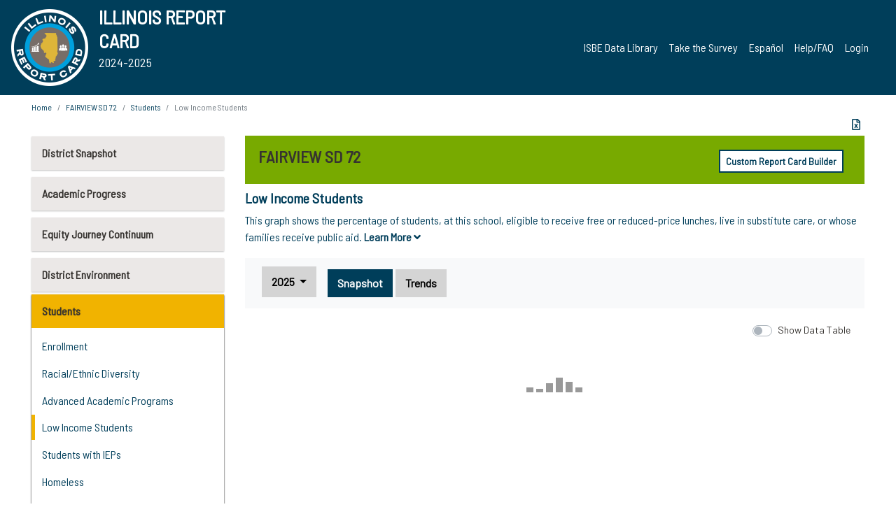

--- FILE ---
content_type: text/html; charset=utf-8
request_url: https://www.illinoisreportcard.com/District.aspx?source=studentcharacteristics&source2=lowincome&Districtid=05016072002
body_size: 76179
content:




<!DOCTYPE html>

<html xmlns="http://www.w3.org/1999/xhtml" lang="en">
<head><meta content="text/html; charset=utf-8" http-equiv="Content-Type" /><meta content="width=device-width, maximum-scale=1.0, minimum-scale=1.0, initial-scale=1.0" name="viewport" />  
    <script src="https://code.jquery.com/jquery-3.7.1.min.js" 
        integrity="sha256-/JqT3SQfawRcv/BIHPThkBvs0OEvtFFmqPF/lYI/Cxo=" 
        crossorigin="anonymous"></script>
    <script src="https://cdn.jsdelivr.net/npm/popper.js@1.16.1/dist/umd/popper.min.js" 
        integrity="sha384-9/reFTGAW83EW2RDu2S0VKaIzap3H66lZH81PoYlFhbGU+6BZp6G7niu735Sk7lN" 
        crossorigin="anonymous"></script>
    <script src="/js/ScriptLibrary.js" type="text/javascript"></script>
    <script type="text/javascript">
        $(document).ready(function () {
            ScriptLibrary = $(this).ScriptLibrary({ RootFolder: '/' });
        });
        siteconfig = {
  "type": "production",
  "google-analytics-account": "G-TR6JVCNKX1",
  "google-analytics-domain": "illinoisreportcard.com",
  "google-map-key": "AIzaSyA3l38T7SATMgS7wX6w-olRiYc1JaJLcxE",
  "location-iq-key": "7b46a94c395f13",
  "recaptcha-key": "6LcR8gkUAAAAAHugZAyMM9nZOpnP7ytrGN06_Rn5",
  "contact-us-email-to": "reportcard@isbe.net, iirc@niu.edu",
  "contact-us-email-from": "iirc@niu.edu"
};
    </script>
    <link href="images/irc-favicon.png" rel="shortcut icon" type="image/x-icon" /><link href="https://fonts.googleapis.com/css?family=Barlow+Semi+Condensed&amp;display=swap" rel="stylesheet" /><link rel="stylesheet" href="https://cdn.jsdelivr.net/npm/bootstrap@4.6.2/dist/css/bootstrap.min.css" integrity="sha384-xOolHFLEh07PJGoPkLv1IbcEPTNtaed2xpHsD9ESMhqIYd0nLMwNLD69Npy4HI+N" crossorigin="anonymous" /><link href="https://cdnjs.cloudflare.com/ajax/libs/font-awesome/5.9.0/css/all.css" rel="stylesheet" /><link href="css/ircstyles_v1.0.css?d=02032025" rel="stylesheet" type="text/css" /><link href="css/load-animation.css?d=11212024" rel="stylesheet" type="text/css" /><link href="css/internal.css?d=06252024" rel="stylesheet" type="text/css" /><link href="css/printstyles.css?d=10272020" rel="stylesheet" type="text/css" media="print" /><meta name="og:description" content="Illinois&#39; new online school report card goes beyond test scores to present a complete view of your schools. The information here will help you to work with your child&#39;s school" /><meta name="og:title" content="Illinois Report Card" /><meta name="og:image" content="CSS/theme_img/irc-logo.png" />  
    <style type="text/css">
        a[rel=popover]
        {
            background-color: rgb(255, 204, 0);
            border-radius: 20px 20px 20px 20px;
            color: rgb(0, 0, 0);
            font-weight: 600;
            text-decoration: none;
            padding: 0 .35em;
        }
        
        .breadcrumb
        {
            padding: 8px 15px;
            margin: 0px 0px 20px;
            list-style: none outside none;
            background-color: #ffffff;
            border-radius: 0px 0px 0px 0px;
            font-size: .75em;
        }
        
        .mainContent ul.likep
        {
            color: #666666;
            font-family: Arial,Helvetica,sans-serif,sanserif;
            font-size: 0.9em;
            line-height: 1.5em;
        }
        .modal-body
        {
            -webkit-overflow-scrolling: touch;
        }
    </style>
    <title>
	FAIRVIEW SD 72 |  Low Income Students
</title>
   <link rel="Stylesheet" href="/libs/leaflet/v1.4.0/leaflet.css" />
   <link rel="Stylesheet" href="/libs/leaflet.awesome-markers/v2.0/leaflet.awesome-markers.css" />
</head>
<body> 
    <script type="text/javascript">
        function resizeIFramePipe(e, _pipedata) {
            var url = ScriptLibrary.GetParam("helperUrl"),
                view = "";
           
            if (_pipedata && _pipedata.view)
                view = _pipedata.view;
            else
                view = ScriptLibrary.GetParam("view");

            var pipe = $("#helpframe-1"),
                urlwparams = url + "?height=" + ScriptLibrary.DocumentHeight() + (view ? "&view=" + view : "") + "&cacheb=" + Math.random();
            
            pipe.attr("src", urlwparams);
        }

        function analytics(event) {
            capturepageview();
        }

        (function pullnotifications() {
            var eventMethod = window.addEventListener ? "addEventListener" : "attachEvent";
            var eventer = window[eventMethod];
            var messageEvent = eventMethod == "attachEvent" ? "onmessage" : "message";

            // Listen to message from child window
            eventer(messageEvent, function (e) {
                var key = e.message ? "message" : "data";
                var data = e[key]; 
                if (data && data.type) {
                    if (/event.analytics/i.test(data.type)) {
                        analytics(data.payload);
                    }
                } 
            }, false);
        })();

        $(document).ready(function () {
            ScriptLibrary = $(this).ScriptLibrary({ RootFolder: '/' });

            // Remove the Print to pdf icon if the current page does not contain the 'div#iframe-container' element
            if (ScriptLibrary.GetParam("helperUrl").length) {
                $(this).find("body").append($("<iframe></iframe>").height(0)
                                                                  .width(0)
                                                                  .attr("frameBorder", "0")
                                                                  .attr("id", "helpframe-1")
                                                                  .attr("src", ""));

                $(document).on("afterContentChange", resizeIFramePipe);
            }

              geocoder.init({ provider: { name: 'location-iq', options: {apikey: siteconfig['location-iq-key']}}});
            //End of removal of print to pdf icon for non -iframe content
        }).on("iframe.loaded", function () {

        });
    </script>
       <div class="irc-page">
       <form method="POST" action="./District.aspx?source=studentcharacteristics&amp;source2=lowincome&amp;Districtid=05016072002" id="formdrop" onsubmit="get_action(this);">
<div class="aspNetHidden">
<input type="hidden" name="__VIEWSTATE" id="__VIEWSTATE" value="2yWMa1nDAsNJAMl9ImqtqoYez9dJGau/bFPNsSaniI5TwPwr5PxFlH6FbgawJvSGrnsqu5djmN5Vu1xjShsa1beXRkm/EgNH6fmmOzxDJd6OvTD/az97Enne74z24VlYBpQDDoDAlqj5HBwvRRXMkXoMP2pccYjYV/QurDDhAXlYKDrtdQ/lOz4+M1lnRyZgsuxbfgiuTmxyxiydy/E7YIF9KY8i+/3mTl4f+A7TLvxKppBfRwtltxNQPrhaeamK7lhP0zUQ9k7YnlYiULoD6pWnk39hmF5lqqJH/ZYigQvyB9KZcBL38dlEqTvvuDy3sL5IMvVrbHFTKNn1HfR4srs5+Y62maGKlHfYUfNjgWlsuoN/bsxzvt4M22WQ7TWTI2o7AkIwcVd0B9VeG9T8+ESkWBYSJGfqXrX1FvAWN+xe4LgI4OBkyWljAWE6Sk0p8Ip5Q1ZQRUll+YcOFU0J70Ob7u0LJUVIMan1nucCJzBZk60DP6ct3A+/4W4g9J89wP5mJN6XpfrIvezCLZaQ8tdmy8pqxl4ZVtyIrKA9RFpBg6qNrNLFEcGCVkldbDanr6FE13GNjWqIxyvqE4SV8yYUBVKNW+Bc5pzrfUSDvWfsOCxVHuy/YeFg/6hw/R0tzX4bTdCTykMajTPSZTfZOzFIQj8rbSO8fEsdZFDb1YsIWd2BkY8aFXLVtTS/sEC0j5HrV78TR3ZqTvIHkSt4kTDVt4QCltdLeAHO0TbHiFHKyq2WrcT+SHsmUM2fJkP+tYGmSRBtIPwgW+M4H17ozxdnTCbaCfA5B0DCjgp61VWkpBXmFmE+oqCllaIwSoav9/P9/SwBdC/fFimdh6g2gK5Zr1ZM++I68uJfPVQll8X8kLAT+6wE7jbSLl7ew6ZtOhGXhm6fpR4R+rLCDaFjnp2DYSgToHbzAl3bZNLmguw9l4XOuCqtG/nCqaa4CgVc0JdhFe2p+lTYucCBuVVTXZRhO3MwJMAy+d5jt22K9MtEYvitIM4gtziwoh/WmzTQd41nhphOCoMTCTVbmXcLsUGJn+DjBqPThxpTcY3q+VHPf5Ibv3M8qigoPGm7gM9dk9wrj7lkB+0pP+RcApFy6DiW5ms84Po0ycm50SJV0uO+5VkGCkC/PG2yuXDkrZsGsjT9OyujQMIP22btRgLb9b+xIeTyw0/6yBEGmojT2o2kM4vDaWD9oDugbLriI08xf6Dev0gHfzJ1/GS5NipT/B0jAcW19ggFiz7dcitZGSAa6+vWRnNmbWJO5AHJ/U5gS68qy6u260+2Bo9byagnpg1F2FvHphzhfwdnS27m4B/jTwjEFLpwJywWj6fPsYXb15/Ecg+KNbB92tJIGTZKF4T6Q9n8pc3eJx5ltGteM1w7D1N7zGfTUAsyviwBqKiClqx5cX2R0pzWlNkxMTvdp8jJu15TPGefubimcLOEAJqqpq88hhQUfC8kmsnvVbSfhL3Yfv2PVLlYXcLFSlGEceUIwP6sJhc3nPQHWGpLKc72nGI+oWh/zPkUVGziHFBqyX0P/2A9pvfyQZzgumKDa7WSwdXDTmtw3XP+0wnzLR6LwFAaSdTL2gNPDfkmifkrG7ckeMccvhT9euZBqczsNQkiIT1XQOPpNVHYUMmiDF9bRSDPZuf5/PKgKlhxl8AT2T/ViNehUzFMEA2Vzq4+AgKLRaoULTa52BgPH8NBhz87tzOAYNH1BDVS3tllxCvuVf0/fw6W+qObU1orPQt53rnpb9BIbA+qHNf/j59uf6m1rgZvL8DnffgRT1CCmgmWp56z0GQBpL9aMJXVv7Nb2o1f69CJ+LVtCnfg6+MhbQ/ri4Xh23GaEed+YY/b9e8LBgXQF7A/+DEGnshKzkbBHBFYIVX5MjfV0YcA4Wkxtf26dVq0x++T87d+Ig29l/0DpRg72TBV65vSUrqbGK1jLflz1hB0BjHRTcMH3m4yzyP+WRImZg1tK1U71LN0s9dMBRIjTVPpjK8kgKPhvnwL4l1ddH2rtbZ/TjeGKr5y6JOF+S2ULSfVCXEFjiPjC/QbNPyAndQfADXPGSOHT9QBEVRJ75YQkWK7GvDWnJZquUW0bvptE/GgDWZstOkIog7KI3vmfpllQ0aCrt6Y8PjCkdWYyZLacMrqJeBVMK9G3pkws0pR6Dna3zIshZna5pO3ZbXWg3ffmSbU0L0Xew/S/MUoP2//8Nx8ibobgDYMMDzpu2JM0EUgFL+tyTqKuCo6WO22UGiBXwEeMbALrq7O7tcoqdIBmVu57HqZMpqmv+MrN6uWClcfnRQuKBk/b1kiHwG7wQ5QetOQEuzXrlU6Qo2UhEi1Tjdg1G+zufJ77QVoPstsWRdzBOQMMoh/U6p4cRrUUbYOLqchYTUeuCsQ7/+B5qKooSusJCTuWfBrEqCGOJP8ZxIimT44LoX/5+Jhs+xkj7kFvqMnEl/wN+Hq/1QSP20x5gQpi/w7V50zGuOZkI3sLjc7wM+CV/AeN92ndg6EZbu9jgtBN/aX/2Jh7dKv6QFIaEmD5hNrK3sawdIBuHpWvAW6evbd9kP3AAn+6FsZd1TyjQPhJ0JwBXqkZx2L7thNct8VPymthqm7Fq9vYzP3rMc7hUElHVVrlndgm9v2EqznjwMNty7aRjAUJXYzOUmMOspB+JOomRUePaPRyZjSBVaJUlN5cG/CVAqY+QUxSDBHSYqgqewA6zRuU/5PvxDUB0cOH0AJZXgN7hSELwXsxptPHh+rFb9/s3YrpYyapoqNrrvF67j2pdkhQuEw1pURhSvcNIdgcFQwggFW7DlNQAGHrxEpXpDejLS7ouZ85GzQ6MfUVyyTkAJH4diE3W4V1Pkj8ugcVn3hzXC4olX+Fl4i9C1JDdWyX41tJUN3pZxKsFAMzjGZwPcsQh1GkCmVXn9kxCN3tGMy9x4Q/hFlCzBbDKbB+WBKy1Fz/3dYlYNXVfOrdDA1TI3ExtilIG+jxgJ/pUziyXWiSv193x1JWhMNiKFcWr7k1lk5nQux+JwqKPcyWIZVDuPqAcaguSSK6Owu22QtQ6zHtw/Bcwaxid/pW1UkEq59NFdyOTus6/KTsj8LIHyGFLjM6j40fqsqFb18dxiWIpd0VbI0mK5LsI897cmWh9tIyNll/uZhdmOTIroZ2J5qpMGOKv5EOIX9PWxZVhhzffuVLBqr4II4qZ+p1vGYNfEm17ZqdRFwYUB9tHkJbKvL2H+esqH4sxjqQR2WGqngGTEK/lQcrbOQmRZSd/ysNlMCW25UT7LQ0idhEPcOmu2MchPpXSJdER0dXByPgXj05iJloXmyBkHIg3g/mJsAp5hYFKiZFGAlMiWOaWH96PnfcAezCQRqG49YLPlDqHGX0f+Rr7cSLh2Ndhh4N5kWklz+sit8hwt+ORZ7p0Xg/[base64]/9LTIZzgTqDQReBzZ8226awL9Cp6LOAcLxcFyH2ivOkONFyfJ4k9BNXoT8GHDZJoHxSOEAA4y3Lgrr98WzbLy/vn9qKizqN48U0/lUsBTuTz8Zb4tvYt1H/NQN/vXx/R8irmg8swfbTkX7TFai5kY8YUGNrBc9gsYpGzwkDolrBU3wXR8QFnyxyGye2mONfVfruHQ/fsrtAJHLNz6D04OsdvVi8cBKa9bSv/XooXVQwg3MgoF9fYMIU7oSIjiXaRX35cim+2Z5WKAX6tyBg4LtMde/kbQaHgys7uaKjhsBzK82lXHid4jG0lVtheKZeT2oT8873tQqM5Mnrx0ffccJ6Ov5CMQEsrRucATkXMKPWQn8wDan4M5NFpSVhWDGVmfOb1/LuIMsrPbqBSRop3oUqSHMreP27SYrL04rqiUA/jss7lwxpT1iziOZ4tzjP08SEEfSUGFGh+x4S3VL0t+x8IwA6I9AeYummGrozAsfPaic07nhpTeAetd5C3xBwcpXjSwXviBfAu/[base64]//7HxlHpNxCLGsnDkqUe9YU/DKz0D88JK3932KNvhnKwFNcVhYL60UwICGNQfH9WDcpczzkcZuy1RZD71No0fzwGv46mDqhBt+a+UB/nYm2pAEydF258j/J8hlQVx7LiFwqSS6SPAz8Asm3DV2sUnt99ypeNjLLgiVAWLaALag8CQIYSJpLvxKMWo6N6MyCcI6HUNpaP6sxbfuyZ7WvArJbpBsewvNT8pc1Tx509oqU7mOQ3xVakjtAMLnGaxO+9ix+hxpitBLg5P9fdb9oR8mwEXK2oRnPrchh3L3DoCKku/2sp/qwv6Ovq2tT5iLq1lbKPxFHUOrDt+Gy83SjB5sqCUp3qXrlPAPR6EwgKfLlY9nlpSRNPP/eHD44rg1QjukeXF+XIvx900oiENbYxGwvPiWu3lOyrl825B2FQOzCH+Wq04a4U4KJtbuq4D/Lcrta4tWonYRckubK5jKld2d1yzuOgbORJnyppq6NNENEGTkyFYdydwIOqwUJwMOeYMbLP5x+KUSuyW9KErwW+rened4kBxPIcKkOb43ADmtUceAWQbA/El8WPJc1Vqw1ZcZP+DRVslaxEKpBl3Fztg0KdGLTFWC/KEWk6GeCs39nK6/98lQBV0MRz9oo87ksW1fBsxfXYa2TjX84WKKno2kFPbG8mOf7EHhqq9rPMUX4Q+EYyRy0qGfmn3oOmtAnUfxutRxr6bGvRJZjHGMBge4/g1/SzCA8vsnEZAduETAWWGDlol59ttGuwCG7iEj8JXHSfSZmtSHEjhuUpcuRvGzB5MHIWLz4K3t2zeym59Sa32Or2sPbROAX1c1ZGXtriUfNgc4+g5Z6ixTFR60P3tFlcrr2UWTyw1FR/ZUcyrTvTxwf0Wure68d8x4TTZSkHY6ZR2S2Zf/OlDd649WlJoeQx+aquHXXb/AnKDSwv3Y5hLrrYeRbXnef6fYhXlFs+dUmnXh9uy1n99FIp6QbvQPV0N7HYcVyu+E5YGmOkI0bDT1W58zEyCQ9sdD+mU/qTlGVh6Dhnm34vrVAIMERQKJjm3Zj1z5WSbH+YC29rRyHGt4nbAIXr6RoKNFeobX5BHUe9kptN4v4vhgHUmQ9vCNiJhu1ukTLqiS8GCYxIRhKIF3lj6ZgixkdFlc4qg5mWMnmj/nIIJn+SERIR7uuNmmSuVLp39NbMOa6y7dpmIMtHKoBEUXzlhDwhs0/vQPq3xHy8qMT+yDCPI7W0PgBL7rYvauyMjP6eGGobY6VYCs9fw3zVyAHtc8L7lX6o2Wt1EDyS3zKHXHFrWMNunKoV3wddXoazUeMdQ6184BXDi/SSR4LI05wIwY8ekIuarbzrZ0NafvRLM1nFqMsdBHj2dBOqvFzMHpL2orj1k8eWOV1tA0rDtRDIIewLi51QCqoY8jiCQ64zBHhVB9RTkYV8cKK37WxKwme82vIcwjGNqfN6RCC00uKZP14vGzEq+DUd+2O2sJxiWUtODM/JppVyKHRNqMoKmUL+96En2wAAZhB2772/eYSkGi/Zd97O0ochpM9N/XJQSF8fufx5PmcFh0CXBj7xKepVFJcQmlkvNO+Z+iOdocaTp0045BBfmo7G1myPiR5rngcOkL5kp2MDPnn3DZCJv9hn+Uf0zVA7mukIbfCqXN1YR5B+NeUUHYOSo1ZWJChRZypEsqdZEHaRW0g5OvfFnYADXLwRVWyp57FuWER5UocmZwXyPGrPpiTts2UUKDNz/h8JpMzChy6WThJMgnLQhhO6ZYiNsb6M6Osc+a6/2eCJS+afvzG6To17bgoKJOli1wC5gVfF/[base64]/Vu4nNPMhPt9uJmUindRAioRM7eGxGYOmBconqqgufJ4JQNMBl8AQODdxkhcuOIL4ZbuuFOiQsBCF515q7M1m/5Aoa1xdTAmWrX9R+8bw2IVvAg7ELX1DL6dcPJ+fzcIpLmovUI6ZPkIphKzPlbU8F0vHa/ehgoIyE4tUdlAePoJ41oqLHwLZh64OeSiHfLKMduwoOjRobRgqQ0unuUu6Psvhk6B6zA6URdpETB7tdAzQ/Ln7uig9pBbGjgDx+PTGWXa+TguIA4VJ8iBYqPyY3lWx2kMRcncQd+Soy0N83O23gU5rBE8aBZVPQ+TECx288KUHGiZHK45xlh0i7iHfUW8qF/edkCZ8I8sEzhTfBfKgEhbNn9gGoDIE7NZgPzF7Q4YdJzUq1HItdgG9vBE7uOyrXmQYoLFO6HFHWthQGvdOWHtmYHFtQYn3jspwx+k4Di8QPuxhtkzD6o0evUypSqB6krNzswOCAWhkGJzlxmudk4UeYRwEtukM1Ns+adKgKc1oveVQd4LUo7pDK1oGLXgtMnvlFygV/f7LHLxcVZqLIglP+TUUl9hse1LLYoMCjCshfk/TTCADAWVlhF965gd5WkzjjLJQ5puisq/2TBIEZPRl2M0iV9hTfWo9x0vUlE3uh8qX53FZsNmqtg7dQbB4Nudu/3fXXU/T62pM4oZNykI58j3JyPdXAK1CulrmkMi4ohVNFG9fO1HGlecBXULp6T0HW3QlonKsjz976QHMN2BaWuT81h6EqwsI4QX0dzcrWqD+LUGJ6CoMamg9b1UXZrRK8EeB+BsTa/6JY2KJAK7F3T9FJtBT4XgFoy+EXSpPHDMbl/ovfKaM5ThtXThODD2O5PiVjP8HLneyR1VI4XXQUqSXmzrMc9PzjS8E3MYVyWI6VGNMtBlalwJIQg/dbfF91QCgZZ0qaYvCctXFnftYAzN5yMo4VyfmpaZAvf9V/JxTUWQmPRVxUNuR1Ds5KmJ6eqZ3QEeZJYFG87/1l30bepzaszAqvn5DYoSr82qmT/nJsI87Yh19FcohuH41gqdUqiOT0n4griojwYre2NISV7ln8n3qRNCKHntvjkUYsOpLP02TJAUgt6NhExDzMfsF960mLU0qzwF4NyvCnXSGNSS6SjrQvBVUqwCZpSAhYxHzMGsx/QCKgOLkHfKuPmf8eWMc4vXcxg/[base64]//+1vKuauSeBZuAjE3HLtuGCX8+tnAnoFAl/[base64]/[base64]/CNEdREbAk9T1+8Hs//SVZjxzeiD+xtNoZcV26uBbizeZmdJxfPjVQt+5LWhFXVSuiZUYaD2BGUAr/xfgDH+FOxt5VvhVI3KTiLxGkK8sz8aFuNoEkhZdjYSNPr0DLnTBEknhxQTbo7QkNb4bUe9CJ5XJYbXBSBpO0iqfBTJoHtH6tozYHKodRGDZGiWzKfgmpRz2CKs/h1ZxzcB1rLXeDLqsfFxNj1n6t3Od83wbqOE0+oVElJWYu4ihKpOMXg/YewEoL/TXHYwBbY9f/VorbfVKvkwX1oBX7nUc7Sw0i3pJVhtpZPwobuEJZaAKPnJmuPkPRzO3ode4IiGcsSyuDu7TIlQHPGOFKZ9f6dAKP0fd3kJ6gM2++eEKVAu7hR6YN57muurSh/LCXBTI49bMnxXNMICHBaWQI3u1VReoX7BlKtT3jnMFcAXjM5WvE1EnYDb/eBXx+9As27edEs3IOcgR0MOpLJVXLaX4yIv8zwuqoQFiNTpK3AHsQW0XogLreOVnIg9AaasWjPthxE0SNVzoTndGnTsDGpzwEvl7jN13MKYIWZRM4LisP5HCH0uSRiR+79rHDanGBykuZAh3xV2/vuVoLfvwOKqehC1kHsDMECoxrgBHnDWBFYc7xNryD2UlI5jf6iJwWvkv0kDFCMzYlH0sJdGQUTwcIXwKclJd9QCVpSDTdXMC6cm93lj0O4iHQ5wzlb1tg2ZdxnkaITcZcqxQm/Z/OhzgoOf5LYZ7j3+3EbaYiux1F3FI78sPVLwzbgZRlA8p+QADym3hB971cdb1AzgnuB8xOmipPwkOJb574KORfrYaIKQ1Lc+01OVRXbBMJqE9zyz+kWOzJ3OQvgIBUv/nLR6vvcBjbOwgdp4R2MifB8SQ41CHjxXQl7q1pqL7wl7NbOkC2MRx3FPa7FGkne3m4fA5gZmwjtEOBPO3voVOe+lrSSuinLDC/1mja/xSmp0SYQlaQvG2TAWDFvP39vwEVS5mFy/XfnWWvo0SEslYyC/T0WomPlEykfLC1ubq4D9doH3YBeOOzMsEi9cYiai4CwH1lrjtVFn2FWFt4BNTqWLd09xljjDBuMDfcx90lGZOp393ID0Dl4sTmbClurdjbut8DE1B52uL2AXAvtCakUdb2C7NifHOcSa7dI7LssimWbPkXpAKtXOG2X6eGn2rjJX45RwJ/OQlNhC6VEs7xtEAXumgMoyzWuZFGBbbXnlPhOm9rwiHBZzezMisuXFzhV820JlkMvefmlaY3PdbaxR6RdszBhQ6jF/Ov9O/T/+xHA0ws4YG11jLkMRqOrm7AEGpOtwZ/t4Zjd0gU0yuIoBomlYIWu2MfrpTIkwdBEVQc2dKLr/0Q6TXJWzZXvgZY9zzIDePO/TOHCA6HyICrULDy/l1YzZg3VtTi3sfZCve9EP9Z+zGqC+2VGxQPmS2bxq4h/mRCLW5GQrcCmp+UMymBxBLQ6zDCVXrlFAqDY302s7zyD+jrokj/PYAGVT2N9bBr3a1tcQjB8NunY3je/N5ocdGKk8xQft0IDg2ACihQ3+92F+e/aOHnlbUbxG/[base64]/UpibXniMWBvvKySTzeWctSMZ98sCPNMCmqTRB8cFgxLU3e0CS1gIgTEnGapwaFGh5jWi2N04PeF9hqvsMHUyecgtvVP6RhWOSNJulfg1o1o3KEu736uNGF1mOqz7tsxmP/giyJPq8zF4h2UX4RQDm7eZ+BJWR+87QBf9oC+DNMJZL1dv1V8MM5ufBXoK8JdL9Zf1l1Jtej7V1T6qJBvjX5uJrysEGzbz4IPE7lH1kF0MmcY8kTqgKaplBAaFU6vJaqCbec2vQBPDk/vQCmH/wtdbkl5/x06zHK/bkN1XqV8kzW93KY63ppbWsgtcMxrhvBiyBtTekAVYjuxWQc3RkG9KyjaUCu/g+StKaR/yy9oOWtiVl9hFhJCRIGD/INGD4vYAJIE2ZScEQm5GXJ931PudiQOEdkg1GSxZTwF0X0AinJRrfAG5Lt3jSwihmzvmKYwMlq6AnZURJMr2jwJqvO5x581bntukXkMYSkmZhHGiJz1Eqn7XWuDEUAyoJfKc/6poQ30kEvsk2T8CSOT9b7iVvZ349Pe0enpovBrN5QluKsvvHZRuQRMSIeksISRTUxSq9ksf+VzJ+i7stzUdTf6+uMC2pgXU0wnpNB6Wfp9E/PRonZtxJR4fSX41BT8uu3SoHq6dLSagAhJ9Ut+EGBw1wc/xnHDdcMnjcrBgTGyDY3H61rR/VdnD8qVtW6e4780mq/i2bZ1nbM2hz6bwqNmlqQglHTDd1PUbqwAE43zwh4lgiKDJtTWW/hwu0uYIyTnnq8ub49lTFNTv5Ln2OCBcpgHoyNJrwyP48LjJigJ0HqyyIQHUM6mFFMUpUKvzwiWkdzo82xuK2wIsXsLNVJBa/dosJIxRo4sRcmZmHTy/IHzcfP5V1WewFWKc1UXifEwsV6EaEEYn/NMB0SEjOXCrVp/PtsB6THVBX956zpSdnyDBgf8IGt2Uv+S7H+C21j8J3OysVBLM5Io/EBPqtoxrTlRVGy5ufzrL2wB0P5f2pGD53bZFL651D4DFyMFAqjcIu44cwsb+9UV3091PCul4R5JLAlNoiTU5BLMuVnjUAtZ30jbKOK9xD0Cs1HpULZ8/PGrlOlrFBOrImEP1K5KPhQoTSJzG1tk1P33k9L7dIpaZ7br8P+YNWbDhYcUBwxtjqlXgQRzhtoQHojXrFs9DoCl1KkYyrHwQAhX7l2stTcaisNFJx8lSTsobPHG/EmynPB6nlq/vIIyd1QOBlW6XmZt6qLEbpYERD3A5NNxa0NioXBqMggBmKaS8bBDae5MRFLihiqB4kr+JXfn80J2bbD+KRPqo5tRsw7yGKiZd/UOEMaHvkQ0S+1yU7+SiJLZnipDrPRQ3Q8KUSm3bUJUnRkuN03hmr4s7IBwvXtZZOrQALhYFkJzr0nId7laNeB/taxHnjE55HqvpciJXIhHsuPlvq265pPnG3Iw1EM5XGcY4tFikqFtvIcBJMGr+WxNFn6yHERbHEG9cd9jEu/8Y6hMgnnuR5YTIYmXMA7EJZA1c2F5kr6eh3otedu+df0DUKn23Ga35Tv5N+cyXhE73FWVEZoJdHFaokW2y4hwj62FjrjjZ/FtVUlDBCT61TcSFyuc6/9SoHIrZTFEIw328eR2HoQySIMDaUs9iqmb8cOXwnf9zcffpU05/Tv2utrs3WKEMbFRjTmUug3KlP+H9j6MFp62y/rlDwZS+QNix4wKJ09S1Um1c770ep68dSuU/ivXrQF5LCr6fNWaJhV9CVcW/QHkzSJWK1ggG9iVK5BBBgibNl99v9WcXrooJdjwEiA0iAx7vFhPHBLaGzBm1rl4DwNzFQzeTUqGxJUc2v3btJc3OpUxyQIlrwftwwidy88VhSPaagV4sz6JOzj2jnJ7qRJXs2Ftb/tCVrQTD8RZrCTKZq0mR+iUdarLeqEnhzV6Y5fXid2dj6N1lbH6BU7GA+gaWll7U4LfiP/IvRfJmu2lMYsxxZ2jJdBfVRVLmcelltSJgQ6nXtC2EOZfSAaf2wYztuhG8ClsgOT+2HjqOWN7Y8CrbspaNGWttGGhViu5zLezJm5Y4D1MaTbMKQqx0AnaQ0+SgVUgUOs7JJdN+aLgEz4FSXN/WOVEA8i0ohXBwkUWr3m3ruRBEjniVG+D4xSFbW+bkvXS3OGAH2goBH2F0r6XKdOYJKuKCK7BGRAYKxJKMfnKcRN+ppk7Qf7Xu+CEfnOLYJnLUJbwTxjPlUMSSRjJSC3D48/NN3oO3F2XHuGNMuohzRrm/155vix2VGc3T3DLF0cvMWxMJ33DrOQtv/djKzk3PhOE1xLFvVg1UIp2f1XxHJds9eXB45fFrvGYD2MPoPqyS75hmsb8FBPuHRYV44XQrCakjW8nr6ifUcIu3FFq8/hzuP+lsnW5yuilHFUJw1pVJKatLNRLgfY5xXVsadeVuC/3owkMJsgOBXVOH3fX4Wzsg0ish7pK5MfGZ56bJX46PU6aLN12nMJOR/lnlW4yh3LqThSKVR1fpxxYMgfoLFvSSq0RMKw6kmRdPlYYbpSNHaKXxGCawBulUH80slGUydkUftzuPSVwtyPrSI5OCtHDamNxW+/DuZWouhz8OLoNw9f6hcLdB0YKVgCLY+5Un0RSYFexJw+Q6jfoROyiL+fGYtEd4hZ+1MkIy8YCaZ62cmxHjVUlYG1dUGwgEKf3c7mirReNRZJDJQeXbFRoTfcXO0NYN7oLdQwjzcIp3Jm1eLxR4GYA5+f9WvfcykETh23WZZYnbnPdN/A3DgWYlEhgzyZiHw9GGx/S11zjga+KB+iWB/79M9IAfshvaQdmX259BHOqkDsunwjz4hD7320U/YBU0pNXNKXyueERypDYNWQ74+NFb7s/I8s6k1wAdB645GDyRlGBwNxSSALvosR365FjnmJBFoDHyo7oj66VH8zea0DLtHCUH/rgTNG81Qd3MxtsLNkseGe2S1p7trHiQymwEsbKhcI76m2cQhSVgNxXauG0FbDNlYAltEk8CqTA6KDDYmMXadv/Fg0rEUqp6daaE8EcVvJuXBRW1i34M68REHJNs7c/w6XXXl3zwcLLt7HWf7vvJcnviG1LX9xZTb12ZNPU1FTqwq4nnykFG2LIjI0eXTMAC3kHaxXZkOfcVsB4ehGoZO1DSZ5uNLziUOr5/HVjj+SvyjMnvxKDRNoV6fAU7V39icwCcv9wywL4llzTpZvTVqtqQhnkiNPedXiJPBfhn5VKXBku9lJanGoRfDdF7tDf5nG5tZQ/6+NS3qvRQ1ecSPKry4eB+C5sX8VY/fwuXfaGoU6adFIElA1MoBV8fY3U2q0C2PMW4VtzlpJqaxrus1MCuTL0krlIhmpxA4/d0MDl2oiGOPJd8PFg8tkzSTslOAFRwsbzXAGnmVZgD0iTeIByLy5uFcRnS1nEufnBh5iLyNeGorhJCU/f/uSYqhCTYAjVVnrNKLRCFvivaA9H/ugKi7bSFpenIoD/y+TSQkBg0LxQhqWkeGhBAsRn1wdxyGYPFx2ZifOcwU0fPMNbcL/SLPy/mge3RYJjQajWpy6SXMi2EWe2E5tMYfviLPSXZZqbnKxRjT9CAp2AdqeMa1Bin6pMV2V0/F0oZ/mtvT0pMNjteqTmIugb9EIE9xqXUQ4C7vy9MMtec1i44VqYPsJ4fisQJjEPnf3Nuh6+Yz25/+k6kdVyQwt4T+W52ipZP8Yj8YzvvPgwLHPzSsw3bn9yLfPP43pesOZ97z6+DCEEFr/xULDyQkqdYiuZF15q6zJ134M+8+s6I21h3kQbY9GJHmVdbh6deaso6yavU9ad0P9S0y2od/rox+jAE4ieT8tSwqgEHv5VnrkXWKLXKXH5iL/wHEPtqpO/LSdUI4aOJEMzbLzjOsaHW6AB7Lmkeaib2asubc9Qd7VK7KP9ascoC6e7Zq7wE3q3NahUjaIjbGc3SVbZZnLYdcD1vMDz+LdOxi0KtEW0pk/XiK3zxaQZR14tewBVr9Z1V+h2R8Mf2ZVvWEd9YvlK/rEhy0n1FVQwBfLpn35dwz0h0EGikhwl5tUsOtUAxh6uA4Iokgcm0R9MqFHFWmcLl7rT389xtfKUgOFrOQQ9DZVDs2ilna00RsumKF51FfIAC7xdmfplrJJgvXfNNl0aS1+kfZgKbFzZ6W5YZqB1p5DKVRed1A43Srov3db8w5lr/AKgPR7WFYtKNVRKWt7HTVDhveIZIQnYmp1yct6J1T62X5tqbkfdKxoR+8HlTk4Q38FADUfCOZw76goLHEMYZTJzgMKhZlOdfIYiEr7I/vFN/mzLuXWvObUTPJQ/MkYtoxUmLBqW+u+wzIuUKJGAf1YVg+fuLh/[base64]/3tV3KprPErYCOmM7723+q311TKZPEgIEvqTsqOyN2S/Ub9MnC55qlkAH9QlxP0z6J+rp3kQgZ/frlqEIDxE/8w9QkzvuPWvhc3qLzlO+u5N2+SQGkoslqtMqrXR/2l8P9x2JV0JK73H3erTrB3EBsGMm8v1OHm0uxRdOQsZRNePdSOUMCzPekTrRgcaz5qbjrcVV7yVNB4LtbAGjiT6lFKNFl3nlTTWqgMbfWq/RT/HMkzpMRTFDWyeSVSlPsA9TDQhkkADae/Pb3j1rQCnQJCxd+QHZvtmC4H9ZDeUf1BGcskkVbPsBoI2U0TswznHIMGIQelXHLnc+KULjtqkg/IsGHIgzs4x+5Mki0ngmMBZlts3SE7JhaNw1t1uSPFxeZM6pGOieivLuaBTW4U5+oMUhysKQwrvM3jvPxF/yum4GZNW43Tj0a77r6ucgoT2SNy8kDVeN2Cqse1aVUcEpF/nRcd12PAXYlV+o5VQatt5TArnv/a7I7E819KuSr1gGoXHHbl0z6YxrwtbmIqkX7WUWywWgW+AQKBp6RyvEHn3dwe5jvsRQYb9d/[base64]/uVeFiXsFfvcOnSfdboAK9+op85TEQSLrJzbV6Ad3Zg5Db/O6vzZbXrgLTw/TKwDe/6HxhI0Ai45ZIRUdAeZZH3JrJWfIkoKwsc5AkRmfCBk0sj4KeIQJ1qwPkHY9CE96A10uavKfSIQF6wcKBXYREQ0kMtoO88fEJhJwMU7J94h5fSYjIfU5/gF5S3oXw0e8/VgZq2oO59/6LIQJ0ThRzvA1cOJVGIGELuZboa0xGgl/BBqP93/g7/jONH9HSIgmQ62JcjNBKOaIc4sDETcI1Iv2ZrOnWwHpiEe04YtTcqZZCRXaG3Is8SDcqI7fEYZVpY6/rNftKcDUQ5fC+ju9pMuw/P9Mt/T52hbIYHfY1j5gMA3c9iT05YqXG1Thwp5u43S190JCeyTMA4XC+9EEwXMWgqXXsBDGmY0sRJLkv6fO+kixkpj+gjd4NPPRPRs9/CkiBd6ssjyb3AJQyzvmALXRE6FR7OM8676XnARr+5kWeHFo4a6Pk0ROh+yOohHUG6MUpcw5y5pq8opWXfABifeLlBEVjC3mTjd13iMZbb8K+bnbS3pNPBIqZuWx6S1GhDbZ4nOnwJzWev/KT1cwgQwq1Je9rSvOGXLxeUAclXdzS0bwByF8KLyEeI3UfQmwqe8961Ng2go+t2aVGdmzXrSo0mPSsFv8A4biNtqWLE4WRGRp8jDsZ9zEwrppc4V7CX1BNc/VDeEfiRohrZbNSOvHTdvipds+2SZT8PtxdYVTccp4FMPOrUvpujS3cbWAae6q/bVm169f4jpv7Q32LxjpJx7mzm4EipDREdtgWecgvzTSui/Yh8hkGLzJvpNPUA28Rk3uUh7IZU6KiCeKN/mc0Xlp3z3yvfltOiXnQ1j1hfV1deO4eFhyE0Mmck3jQtL/a0A+lJzydGY6wqb49WlyuHdRgJl9zU0p3cPSpsAD0jlg4TxeiVIlcO5bF3YtB+DE5jvmTeGm6DtuMyzFUFwir63GjUQpiPU3LT3spTNjeaeUX2MmnqfGPn/r6uW9r4XNDFIyUD75eVK8x9+uBYCCO/kfcvRZ76WEW/KBjNEY2zJg4zXip1wOSNTfTXJFMgqsBGP/IebV0OTJUdIxzzrvkYiMJysLwrDKrKTkoIJXYwMLi6yqsqr7LFPBjJ6vB548Ec1AAF1NdUrqG2YYhlhgIshSSioD2183zkBb2aqUGS5V1h7pYSzzFq+jlAKj7eguKubmbRpBVV0Yodp3G4p6buR9MMraeC2+srh8hBH3bqJBcuLrwclGgd2/nu95Kwv5GcxMzO+KQLN98Z4vAIdxqVFZz6T2JEAyap9wtqGBAK6rIvl0iZMDUSbnjym+7p3gur+QGm/L0FYOQP7FuSPrkbsVTpHkHgDFoaQnVIj6TdDOFL7rzyPFUthuNJCAAS5DbcMsP/XwzT5sHE0tTiww1KS5mDow8uyG9ZkxiTuZNCsAVPAfm0Oajy57/ewLu8jZtH5d0CNzGVlMqlQrarkNXJKIplWL/edCOJfnEiGj0OJ4WS2njN7p9E4NYzXHA0iYmLu1cEPv+FxrG/bSK//NeYXuA0JUp7Lp1x9vEq6Qx83n2rGw+1eFtra6VecNRVYuaQZHxT8ZQRTAQzAV0yuPq+6c7vlaxOEsxa060D7KxxerbSc5m4GepTZYKNfIRCNUGM4MAwePzxvxbiplow7Q4P7kZWVWiDXgAPbvWBJ8oBRu/4bL34H53fCfDNnZ2C/LB6DfqjjFjaPRvAAC143MABNZG68d47jy+lZmvzdcTB1i9fd6gOyDYK/YNST2HTtGHm4CjFaf3TCb/oL5PJ+kTgVmiOL6RfOFpWwE/LGkSTRucED8alOveCsAqHBcccrxdkGreH0lMa3jfbu0lrnfJcU6SHfx+5U32irUNmWQ1Ul+M6/nGB4Jsubez3TWGE9WqRe6pqNYEVdHCVCjy/fj2ioBmgHZm+Hx0wS2j/f3w83ccIm0yu7eBeem0e2W9Q5OS8HV84S7R1EBJhl/N52/fLHP3tjtfXTbO16XScagLBerdZTTzeg9eDRqSJdeAos29owzywS/L7S0XmAfT6zNiMm8RRsXfUIPUV5d6InvRDbOEHxS6gIi3Jw/FV2tor3Ne2e0BhN/yV89rdAZYgzC/Npeci8VKzTB3J8of8ywKMK2GGtMfScK5Wj4PjM6D6u+LqDxZyd3bRBTiTfCPzVK/qjMTkivNQHoeESxj4Z4piWofRjlvOpOq857YzROMnckhGUS0OtTcPW3//BM/57ndTS83bgoi26uve6J8gnw9gAkvt+NSiTnUosk2Dq1t9useo/FfFHxc4D++7Ud/NlbCapFYOu1XHqaeemNJgczP19EuLOtWqkGe0KpOYe5Yg9tJr3rClm2sLYQ2+li0czBwemDIOW4zrVPmCCqYpjAivSKwOX7j0FsCqAQ8RqTDpcuOaB+/0EEcd+vdgpC7R24ePNp8oMwKtSK3iyQ/j/X3j+Ndv+tAgyd5C+N/SUu1uluuLZFlo++wOm30kquUiv9Vf+U7fanw8nl7HEco7feus7AMyp6yIlXncmcV9Z9AV9OkN10Vm7J9wWyqbRlEYIQZzbz8fSSEE0cqznTN4CXoIqE7g6xTlkbRDyWx2bJpSQezOfVH/[base64]/ez9Kuo6HxpjGjfluwCF1QVuj4tcSAjdbTbgjre5aOhLOPv8+11RVYn7qt0VJGvxGB4zFdjdQ1QoTHnefncsG4kIHPr5ICQmppHl/csQ7Pq3JgIFNcbdkUcR1v/YdEziIa1SI6X1QyhH9JlmEupRgWfEXm3JIB/C5zQ3hZF+5GFklHXA0vrwg2qImacNdAoOo4BxSSPQCKDeOcpKwF3T5lsF34Y/qOwRugmUbM65TcQStNA0WIUg+HGgY2m6kJ+B421bf8QjJZBOXw+6NxkMJBhCwtWKeYaXvKE83df1LyN5t7RVKQ3u7u/0i2GVZzfyueHB+QrTQiJBF3QmqKq5uDXCLLXmOA71ksr150r8tYk3QUYUXJv/d2YA1e4PWk6CfuLYEL6ZyLKvzFsvJMtGSriiowr5/CiVpBTYcheX0e+sg65YTyC03o8l8aY3gX4SQCmWamcon9PgcXOvKcX3pF+Aq3rydXQNRfVnJCQSypQlxrIT5da6qLV4KshuDcbhfHrCck/sGXIeAOix43PNU7cmQ+QM/ZO1rDMY0pEdXuFRWQ8X6AzUNZa37olI31eItLF2AiemlvWIOb7oi5neyJDzAk85HEvn0qHpdJqoY+5j3U/n/gqdw1Zn6/0uLQoufhLFm5xmkHGLa+6IUZrrW8zhJ5sCwqrFR0DkJ8yXtV9L1+bYc+tlY1fiNE87Hw5K9Xf3U3V283hztSnfbgur3HPkYKbzJOFM+T/ixJccKmPlU2Nv3Qfna1K5QfykK+0Od1eTgmI8HXT8Nm/Ous7up4LbaNgzcBCoMVJ8sUHIMGW41dbYMs09huIlSMAqSoY9KtSXCS3paV/k1CKn+YjnuFVw2K/toMwyLGFJvaPhC1y35g+Lqnrk/cQjZtkVBPaHWUHVFtn+ROWFu8oLYAm6CaWGBEXEzV59cWsuipvqWmCVh11+yUP11CL2bLOjyZLDpp3jTyNpZM+q5Pr6Q4IUWI1gQk6+Ah6fUtP1q7bXuLtyOIUUSYBQ+5kU7Cvulp4Yq5QK6bbqz51+wTB3or363SKoBtTB/tDhJOKXnYDjGxz8s3+T8n/grlbs1zNmNE26pPoKFAM/5jVScJEvGHRWZFzSqarbskyY+Z0GI07g3Jw/Nhj2FMFGkmv7gzLKlzTZJDwzlrbA8ZEngxOt3OHYIhWXf+QB//Bi/KGgiURbeyl4n1iGdiCEnUtK4tIe0tX9ka9RG61Q45wGVc/doZx+GINsECN3Q5/vBfqbPAxNY2EsZJZJh8SLx97CORh7RHRsPO5h3xbjB0jZxHwHYfzWrQYRPC4iBx4/3PWsdSAuGkI8tSsEQfCrCCexawmlWjd+qPWZ8qbIM8x9m5dXGhuTVv3YpBNU6sgaB+Zd+DJR8DhmJwfCfW2jpdw6nMzKb6fc6Q+3ANuXHD4mKBrqsvPomf6kXCSi7pShLsMPNrhBlHhA8OhumSwTPWFz8ADrMfZEBkBCz5L7U/bP3qDXYV/aanYt68n0u2pSekWNzzdFFARBlzA0FmULFBu1YS6+kXHMa3hQhqvzzkkf8LikHHCrFCd3SrTt0mRmDzrK15oXgfy3Xs2OPLXH4j6vBHhjfypRYyJHR4X/b5NhKdq6u3ZztGMhS4dHjXt4p8dUH2fRySyi/m8Xi1573FTlV20jpjvuhZphncAkT3DhJsneAZ6ZC5AizmriSDLEmsGXDTY0kC1QnCp3ZwvnAEndm9wtiXPfkg1REYk5wtRf+g2ZggQ1ryjlBiLmOmcV5mhOav0AMgd82d9/2yU8cO8C5cYowm/6Qt9zsMCJ8G5OG0T8mQwpvJKBqzV7YPz4b5HjOpPdy23e4th1A6GJ6BJH3G1BVIxkfz6gFb/jVziEUiqidLmyZcNFfJC/bwu2mCbxXDDbz3JOqBLlDbMLGon4nCARczNKOhErvst8MICTIviUAjPz7gFg80TNiOpy6qKF77MjtLivFM8noXzk48QhmMdyxs+0LMUG82VJkFA4O3e9Zc4tFQrPWMf2xxqcB0vzU9KJdWtS46vK4nG3RlYhOq7uiVkfjpldb5rsoj5f4EicTinoznHD8jAwWDwsNMO/P7QnaYs4R8iCrohK1O0T8vWIT6guC6nHwDdlnPHX+z6DCs3sOIORFabKmYYJU3oliOEPJCFSM23GV2gJxRuYyjImOwj6W7R4ofmkxN1QjDVM3GQwyqxlirOwo/UbGpPd8BuR9r8sMO596zAhyMqzkhJ/uGqXB0Jxo68ZYwnyszPKaRO9cigEjruLCnbu0EwEEwKeDP2f49v3aUAQnssDr9artmYOXnGDEQZ7JivL3P7kdyGhtcGfwQH9NjSr/nRajDevAkyAQs+5lWdLZeOsadcAa8k1/Vz8/xZZnf40Yc829BWD6fpFOMQSQlPQP67LyvDnJuOJeljzejLpD1U0zIx6rmEVgPvY17XIXYPycQqZJfTX/fl0OSLmTunWf8vPDSwPpGuc6e6c0xb4Ex3g+tWoJ15H5vwWN8sZx3nS1c00XJhyt6XE4XceqHOo7JloZQlTqDcxITMeannfXRYmoYlXcbXm5o0sRrK+SZXo4C4febB7YquxMue5NF5yiEliYPuIZebomGag195OsjdlSuB1kfYbHPeojxyCOsxvLTPLLRvm/i27afXYU4brkT5dov5BIi+J0ZwDftyQBCa2i2GhiIp9MilaYmgGZqsZfo7ItwKX2gl1e8qOaKn+FOHwNGICHElQaGnRqAdSd4zkTBberpw1AP2VZQMLjVAJ3qkihvvDOxONneqtlnRPe3JQYXlNySnukVcZNumg9YHAsTCGsUo/o+jp8PV6QiOVAwWMX4rH4S+bzht1MJ80rVhFW3kfTk7dpwQjdiye+DHpWZFOFtOZttJFDj+m6xIPxuflTR6+aoih/yFUj8kLiJFFoVqU2vPTQP0JR6tNLzJy8rK361ihSYpv3TlPfbzDEDTVXhvBDJeD2sU3isa6SGdGN57OUTgCs1UySQs2VFZ7wcxEg0vysFGPU5fGLg/WTe6Z8ewQwFwy275iMyN+9seVCN4gEcb232KD5C4p5ZFFj0cZbgvHMeKttd80fP5PaOaBZUiohfXoe/[base64]/DVVH4w2a6n+cMBd+A9/xv4K0+47xUsJy8N+KngCTowVPfqvF3VhQfPsEtk/Jo40F8dLZqngkb/YDwcSDuqM6lGcrU9h5+1LK6RFZLJ4699gx//T2XaY7HxwwTrcMCGqDioXd+TvmBV6QG2/ooCaGjfHWemdQoHI6aExfCrIPjNiv/guveX79rFomnWm/AJw2yNwd5x9Sg8RoI7T7bnUq3rP3MHhhYdvp1UcKFmBUHDIuloeuDZVhgoAbxa3DnFwN5dPwzFwBWTtWEejzM0TExqnTy6WHo/FcFkMJfX8HirH6D/OsSgmbhvTSSgCjwMb28iVIa+zlECOaXulSxCursbCXmX+DU0jD8h1J3nfHAc4QD2H2pN9TRSPKFHSmSLmH8s3V7jvJchnjsvThcg+iuXsxk58Aq1REFiut9bAiT3jAEL7X9RoL3Iis+SerbcDmpgDjs/ug2wx207sHGEcbwAbRDsBRMZZMJkv6E1D7jcjnYw6cWVdO4I/V7cYXBXkt/w9tfOPeVODmVXTgg1ygKCRgoA4sVtAQyJ3n/CfEgrpsaWNGuvP+K+JOGk4xJvMT979KD3Z3ilu/f35PE8BwxExqzpL27SJUKEoo09/5I2STjW9g+0LxVUYtIg/A9seDEWAmqVoB1F1yfLrFchdMCI7FHsCIoXfPzZ/9PzmI7CPpqdclIY/iaF8e9ZIa6fV26Z59CQVFmrMYIA0r9BzQR1ZSetgeu3JEfEb1Jnm1qEg8OWwSiwOCfTcBIek9AijwwNsm8crNdG+JYwJGhtNdcycMKu2L3XqwD5fbz1DJA0twJpufl9kVaoY/daex/xY8Rx30eX5SPQEd7yKv1aA+StDWM3V56yEIoe+F9pYnJZpJcyfwKqmm7B3Gxva71hfhiPUPz3+USRE3uqU/V9lBKjIIDTD+WGKwZTmZpGiVhx8zhd/zeqwEkREbP6ssLMmrUerWaEhZ3WmaimwtdMVIDSys6oOx/qPyIhapIIdOSIAMrMzSWvCmQqJfiysa4BkBMyuXoRb4jVp5qwOKnZcSGXXuUkKhT0x/KBOg+V0h9m2Q/n3TXBwETSaHjMHvBOtvb4pqIIN4qh5Qtae+5PC6RfVfEwnta5KsGi6oTPIYSetCAGawSm/QqXjR885yJJ9vu7yg01+Zv4AN/cbXvGtp4kZrb9GD1STMm7xiwK1Dns6kAhPTpQxhMzs2aZ34WggFdhbz5gs5AqXHav+jhRNr6/kaFh3fHZ5WD6kcRFEo+PhT780YRVbFZC1zMddXx4md7yyxJXfmkmildU37PKXTKHpzhZqEfltGAiVmpFWBeJKa9QKsX3iuS0UTikzZ2PVWEpeROjWqlrH6tgUCr3Hgvd6AD1HB4rFr4DYBY4IlBxsT6mXqYDBIGb0Zm0/FLUq61aWrpYyHIjHgmzEa4nEwbLAaYyCLgdIpulWUrUPd6jDd7wbS3amXyJEJvkZWmkn3TOLg9neLX7Or0evip5WjARNYZ0JudwJrKIW9KCMERLwyAPgOXs5QyzCiOprJQ5boVSpMRNIcBNLULADX5qeSSGZRodzDdkBXOoYXdH/VFWoq7VSv9Lqug/XjaGjejv9uYCLf+QYF3fXvdNM/9v5GdautxDBrEb2svRynL3QBzvP5St68tLwNiY6vglXNFshpm5Pddqna5aUseobsIGgrVuU0GkqXP7zsqnJcvD4RqnYwkab2LxynX88I6BHI9RKuoGn1Bjifu/Pe9+T5PS283cvcQFjZcZfb9Zu6q4L/2qz4eSMS1CCXVrShF3hV/mSmm2IUbOgjbjVQFvA8ciNQxld8jLAqqRKRKbh7fOCKAdzh1j7G4DC9Io/4D+4ncGj1ruKlj+bbEEL2PUIgzTMxk916AvEd/xz2wmUgTaYUZrXLVvxeQz4jNtZpI1lcXDHCIEBeJYvJTlYrUwWEmGvfCewj15FKY+T9rocym0ABGdUp0qiHi5M8PRH6cTlxRx2105LThUR6HhVDRi+CM4Zg370oL2xtEJRVxtMtdimVnl9tjY60EltlW5TqCXSReFEbrO+7msBt0qg1nE9lGDC2/kbfxMdXYKeVGoUEfm4LloYZfDdJQYpd0NEUZKiwIsgSPo/2en5PLUz/AfrFGXJWfarYqmDHguW03v3w9MV7P+fgG0CN6crRh8q4m6N2fbcl9MKVreA4i/3fx7bL5UgINPtdl0iqk04UeWFCauAAbvFCuf/QzIe6QDyS5CI3pLAXa3ejSNhQ3D0LILvoJZq5PakWSV45wTarLrelxio4EeOQYwM98dPj3F1CFG4rDZLRWWOxmeiScPt5rva9HHpPYnaCuK6fSslYq0gLWxxoJqzi+06U/Whz1j99vkzuMQe8tI4k4daFNtdPku0QYbwehL9nkTQUbcABiPNiDPD6kn6ho1u9vYGaArdV3jdrIQ0QrY82R89dEa91om2DQa4cbqXutQzYv2NNyw8maLI2x54Qf9aBkry2RV69SZcJ8Dq/EwMrw507bCgi2vI0dYQguCrAQ1kr+CF9+aZHc/vyzTVXG7Xc27l5fQZSS8fVmYvc6HtvWp+nb1AwF37gBgxJLoAMraFQH9bz120oCZlzxApyaDHYwdWrChBnn1PxqcR/UyidFflVGoxZ4rTYmxFZYsDVvGqdc7rVQG5lPb80w2ZSGa1QYoia0x+whMTRuO2FN+6hQdmguuDH5DHWT37BOQA+Az82vudU3fDCGaFnQsizleCoAO+yM5Q4tb/[base64]/ObTId9LcVKA7o38ccxwazc3kKiYmVBtxb047soWZpDPZ2c5JKeEtpUsVDz9aoB116IT0C+7rApR0bqo79M+e/ksbi3xTm2P2j7SszDRjvxVGK+Q5iA8i6mxiEzyOpWYEWVqwNGOiA9SQtHYhb0KzRc/D2EAzsHNVsVCrM6MydFa4WjHzd5NOr6Zjjfn5RyufuAT19zE8tgtncbdtl7X7KT7xyiidVC5Pij4j6TLjlfTIwFuBcwv6XhsnSMKF9zNPRhiC4sPZafUvo5Ev8v0csAxImEFhpHUBiWRTrMy7HeI3NuKKO6LNKOLoKC32n6Lu55a4VYHonsWd4/8qfVqKvrzz0+q2Y9AsYCu+FOa42NXCuqiLlk+4gu3OhVrmaPZRiAzIXDsjz7drWC5u2soJbrwamIedccgMsN9oLdewwuPhqklYYWCKJd4S1yUNapSn9yy3kBk/cDxQ0xM2vlsCEjr7CnHAYiMfQ0ntXIC7vPwoK3suoDRjA3LqHSpIFf36WVSxLPRDvHfO4AjHzqm0NiTHJoj59WrIKOBYpjccjv4TTwLo/iFwBJ9AIU4S4YRhEe89/[base64]/aA2QFEPR0Hg2NNA9qX9sTDFwYe3gZSTzrQL8P2qsl6PvJVQveoFtLdM7xSYEX9C+URNGs2QX2lh5T+23+0fEJKjqdOBIwPLn+brxYTSoWbV6v8/s0KRd0ku9wbuDkycc7J8SEcptrcfVMgmsssl9/gmYWEUJBDw2GT+ulgMmD/SRnMVVuDTYAzxNoNFCfzDMSChwThNTdYo/VXQ2IlNI7iVzyMpqWj5Vp/KMtqlA4egfB/YnIHnpc/ELfaTTlymFHjEefWZgWKSnpM7ALKP60GgM/hw9tsSE3qXY4iybSJoQyZrVApggS+R25X82pqNt00T6G69Iw8VV1sU9tE0/zWC9E2k1iiQsbtgeZt5l3Y/QBxzpnZJbBZ8jhF5NoTJvRrfOvLdo5sKF5VHUPTkYm9aTCsoWD1oVWWjj8a0heyEHiBFItzS+FgBBZok405Ub9ljnGvN3NjFg+YSxpyS22gHEld7epbT5VLPiIGM7KAMVW2R/[base64]/hwWSnYVXUFfko7FMrUhPEuA8s8k/umT0bUtzWv3tBoDrnE5NDHZfIUymHbZOEEveXW5gvmkNwB6OwCLdLa+Py2lpZDmOptLixWRONjnWNDOg3/rC2xzOEIfxR9PBaOGno3QbhlAzTTqaNC0GOrdsYwVlULPZXhOOqGeavtGNwrLEkQiT4T2HMIjX43T0IlLJxnjY9rcrmvacFHBhukb6/usq3rP/0Z+0ar6vtBW/Ethr3yHL1r96tbnaJ2wOsNdxMBcd6YRT7s5H5bdxTSV+KIIrxyfBKRoLw19EO6YKIUNruAmqGtVGJn9e+AId/pv0LhI8PKS9TUsqNidC2oWjz13csxD+DeTkudoBLOpHw+Ca5USMj+KL4+6x28UfH14u5Up0PygdQ8aWuIH3iG/6CZ111/ncizDJA6DdsmAH380W5aR1HSm4lqT1/zEUK8Eyq0lcOHBdMy6gHRAtR2Lb11qoja3Hb8+Z/61EBvHKK+9Uz7sdZM8ECaOv9r5nJTcFushg/XF5fd9mjd3/ji1NbBrOp1Pe5kXPgh9jcXBjciIIpRPr1BnaLSj7BOThDF8tBHv1hwv2h6dGZXJimwuHc3Vrj59HVOSEH7eiRayfcXahiN8cp+zRF4CKS29jWyqzz+45mEVbBJRPGY0qGEnsnF2duzM2xlW/[base64]/cAQcou1E6gklMrabvDq9/YMLJs62p5qNnpwNT1PtXVS2iSiHuV2/zk5ZOfm/4SjWP5BxhRvqoHBHNCnzUfYE/KLSDL5KXqp900A5SMRmkG0E6lfxMbh/QQWO/DZ3l3ZAioJ+w/q1HH/d+zZhJP7JkelP8iCCiLgUS1+ojdRq2XwQdBumsjnsY86n4U3UtWPM7h6XPQwhtzOWR2b7Qe58PmUsjkBaF9EdcPS66nTHB0/8NgdUzCemDK6nmE/wk6Y6siGnfMiabkBnC1dA1Cbi3HQFJTO8UygsTv0fpHD0Bu6R0CaNAFoMpWJMfaLk2cpFg5m+YXo2fAgPN+u88MF0Yfj+J4Dpll3hOL2ePD5xePcdUUJHXx1rsNWFxeQqQ4IgipjkJR5pNn5P/iaw60xKo0h3mwwccEtI8dugx0QUFV/kk/YqS7FWniENcdkRgTnHYu1V6LO6sYgV5jLG9IXH4eMbS3NQr67nsruY/fFnV8udyOdaKMaHOT/pJ+t8UdpcAz3dWJ6dvNoGYmVmLGvI1dI1kDOorxdN33JaTFHlce5nEXrKdJ7wfaotmZFmH8GrOxOrHGbwsRI77/WaIUXb21xtarhjI8ZjUx9xZMxuTskCss9BQS6J1WPZaBp93l6fDWPOIo2YBBJ+bC8dTzaDH3+1ZSV6OWmQed0shPCm7VCyft5va0LTCqQqJ5ss8G0SqUMyETq7HOiqL0nKkUWe6NZ82hjwOyC6X3OeL34uxzMlaerlLQOHuof7RYCFBS3KiqwxqcT85HxC/x0Yju7xjcQuxjzwRmD/sRI/9XThOL2iQ+MkQoVXnSSKVYKKHszlGnVykET78/VbT7SaoQbAQefo7K1BcepdyVtzZb8NMQRpTNp1XxdoShIfO5n6hC37GzoEan5IP27XFmu5iHEssv9p+s4QzAUZIYHHdVl0n/jYfNSD6WBfA4KzVAVlr4tRoJ67VIt4e1+gkCLRXJNj4FFj0Xqf6HPnFPLuzxbfWgBZ7eV9WP7z79UX3VVpDeVKV0gjZEOHCvtW6OhsDu4PL980s6vYjin/51UVniOv7nq9FT5rBrjUUyzr0zLvqnRTeGusk4mjhZyOH9PjsnQTVAdLYvfxzbduzh0vJpv8SoJkTi8UceXq50UnM3oXYtHvLoqRhoBlGFO4DPsL+gBOxsjmNQQJZ121cFMDFakpwm1VZ/KKeewVP4PotythJyzOZbFgUiTnVUm7X7PHjSJ+jb4uTNnPVjKBIr0fxktl9HRHsH1iK0GJ3n3MkHOTAr/gOy9on6MY1s+hG5jRBZi5pC+ZtwqFj+v8Vs9FDT5MjDvZ7Hg0RaJpVWq84xXvUvL/zRX9Ou0mouw3C6bfcG8wBUsK8ho9DZN0CkLbux1d+G7mT0C9S0PlfnJafNwXn709ZoyKDoJYJ9vnsYGBzaF/xejU08QYs3JsR0VyyXrfMHQegZeU9EeIoCurXznbLyavzpZfwI9QjRYb7sUruHsr1EE0tA9fyDi8a5fkD/aWDC3PW28b8ZjnlzGIHKU4hs4vqOKsOGwdeVfov8BClqKKSYA4ge4rqMcyag4r22oJo/Yh/6/lo99Pjd5v4tVkjYR7Vn9fWr3guWy9bDJAeIBouaF6he7Lr4mRo7197ouReNDOR7N5d85EB9Nz6Eespbqz9KZ+W3FD8ERtaznhG5Uf8UJanZJdfpr4GAqc1fh84QjBC9rYE7v5DvxkTfrqk0YAJxPybcpnbFKjq39watXyo6EXO/J30vSASGOFuIYYBfN/VcKa0d5Ef49BaJBI7YaAiF2mOPtWQtqJ0/MlNFwdT9VXqC0bm8qr+xy1wdz6bN3gpoxntvg2vgV4/BbQjncNnSswAqHiTg0JvrtECsw+AT1WWZnmCi05TGEbu+BuqksCat2n1x7YhsBHdmRgkKQCizw55NTs7NUa6xletXyGhXP6SzCyImtE+/BHH7QOlpCnQpQ4yDuEFYJMAYWhV3xc5lgMQ+ohYqc00B3263e3M/RcQt7yFX/7kaekFmDe9NaUxhiJ0v5hDQRobDj3OJj7ElF+b9zkU8qM2/ITTFmmuSoRpkIUe6VKlNCEgvEvu7+uoM0vNRVQLqUmfOxWWZIbKzvsRxz6ok6btJiRU3Hgsv3ED+CO3MZRPs0z9zVNdA0MQvaVHkAqxKsCvGzVDNcwj2/n+QbaH2gxE9aYtF6X3a80SNcYh6vgoibf76sE1HOVsQPkG4Z0q1f3K9p+FUz6755upWuTQ7h99XPqNgGwDJFTL1+DrLQKmGlb9ouQy894/bv22dh2lqjVJ1RPI2BQtTogsjKDW05bnN+FeXm4Vy7FphE9riumN7NjYDkuAwbgfKoj610AlNnsfc3oWkXInHcDdrnLZ8/kdKbPb0dH7m514qZuFY/NVx1MiHYzalP4d2tqdUm5mkuW8SeMu30I1KvWYEmSN4oDsTzclmYvjuP/AQTwNg7AAYQBsg62moDRXdrBPwUgvLHSDo49nl5oW4bJGmg39vz78S0M1N+F/lyOC+nbSZp2nUKv9IpaorNdQqPrGvGKJZjdnU5Ow23Xwfmdtx34THZp9m4P8CelX2eBlgRU+JZNU8dL8qGIJdtCW1+MBfMncGhzCkxzPMFZ6XikNArP+LOIl5c65/ZOqXuVA5/XiDd4Amtlk6MzaxAzpoDqmO3qaUxxAh4wpIIcXgnq940KEyECtJafUgoc6ftofyqKBiXZgC86YcduOHRk1s1lrjZjf1LtgTTyPljPW0TDokECR0zeR8RHtPYwVcObPm2917mCQm0eGGN3QY4FAQ2oiwQOOYcOpy4MG9DCnIc3tGBi2u/z/C4N48DIR58iwSBg390YpTdKDgf/r9aO02juszEeKqrZ9fW/YqMpSy6+YX7LxSwCJCctjE8KTwx1sYqgqqoGTo1FrC2o4r2NNdj9+dn00RD/TNGHOL+OyxsBcp+sQspHQEd3RPCda35JW16alnVy6JJpaPF1yYyNUoQtM8zHHO9gwAtF0807z/QuA443qVfejrBSVGOs7zNuCWdxiLwKL0zKGPg6n1tFEwrNe6Kt1UdOIOuTeN9Kk8ScnLxemUSOO8cfBoeO8owvdp7nz7rNgyU3W+4+f1ylnWLgLmuUREvtybFid5svEfEUDk9HZJIvnSIMmpH3sVSyYF9U1/9GUoCckDP6/pU1drFhS8fB3uNE+hCgaoBf7eNaBLeO0qBTraCZiBMCE76ZpSsR0Y+lqhgUNvd/[base64]/Sv7GDIJtBEDcGW13yv+q8YEME7alAzYd+mxW9Hk0S9i9Das9AZ9TcNsG9Kk7/IZPiAVvDQIT6vQdBOIxetZtph495UfScpqI0kVRA3HKzPvFIHq7y5SIVdtDdWzvK2bCummZuOjMTDXZK8Sb2+R/ejJYPDePVsGtshMVXhJy2c7uaRKDQHqKjosAkE2HNK2J8lbNulZuFVnEK1r5lXpH68sZc7nqkli78Bgbji0RlAhZEByYtbFiH7uBd1ncncO0uIU82uamengmiHcOQQEAM9ZncWM5pCOAJikdK0f8bBuMBPS2mdoIZxQd7/t515q0MjtIywOIgJedjECrFRKRGd9W9Ei3UYaAzzJoxaFZvM3X3ekcEgNA9TZIdaN7Xw+KdmsYrJ9/UUkmQl/tjCitml4vOZ6xzagCQmmOdh/oDC/tgOOjWGLe6xcsaNR3QSTzOQ//n9V0o077dIzrhYA3LR4p3Ig34wXiKMqShc1tgnhxpBudHC8zc5gl5dxPK33HklCrV/MpOXw5HKPV8aG/H9CUc5MtO3WV62RZKnB3Chu9RlGVlHb3G4kv9F613TDAvcmxTcj2WszuBGtXl0U4Dh38umulvfoFqOkAFBXZptRgvEsYegU16ElAwIhsYzunqwOvODC404aAjrVlYtXJ9H52rTWhV5Uue9twa4zB/Hz4nb07emmlDh9kQ3pOZUqZEbDvpu2BgU1U5hIABEDETTBWKtoRrMNAYfzxZ0opeAfMhVg1Ft9C/vzzSoxO8t9K08pjVQ091ByZDP3C4UU+Exb2phB/8oFxWriDKpb8D72/4KDHefS5OqKyMsyst/wSCrmalkyzqDm0er7vIgi2HqEoQpvAfcJRL+djM+eRVIpPuBLJHzApE+4+YgOFJBDLqbfDosICQnurHj3cY/DBliPpzIZ/+yr+P4NWAqcZ0qdH3k3P298PfhsfNmW7qkgl1FeeMSXOKh1gMjZehbPsQCu9PDC3Ymf4H2vJosLNn30JeMMXAIXQDKinajjDAltZlsTUgJEQbnudRS2i99AuG4HKMjT3QjD1jSqWOYCANxyRlCamzTdVfrFKZT2GcyT3+Z6EQcuC/pnH8SUxXn6KVG8H6ptzym4JAcLSNFbIlYscwAZS9CoR8mopfumbW1WsRvNyexa/Jlem5PS1Zs3zURceVxvWgkcdFgiu0Z7s/KxQ+lzdSgA2FA7of3oAQvza2MYfflNRjdPTmrNgP3TwmSAsQu1AyZAcx5Wf3S1oB68uh7CRQKydcg+HZeBml1yZxP5AQIVRUQjcim998R9qFHJSyEGt7aqwEeLqTJrXXT5CQdKjJRAdAzd4Rz9mRlUXK80LkfAMWnL/NssWxJniJ+eti0PXHjqVoaBzT+VbTbzLYelF/oVcTb74qGkgbg1adnTwe6flQOfJmgtcr9Baruw0RvRrt/Cx6W3T4L6sCm4nDdTI9F/4fK7caKaMb7MrmFgkeL7++OfbhJGrEVep5vj8ULxXAGWCo3cjRSmJfhblksxktsX9VfFFh0c6iHOua2w5RG7geeieLoZsD0hD1qz5aNs7zNV7CwHLTZ5GBoNLAWUuO7Z/Gtpn84Dh2ypnWqKbkv/Zjo0R7dZ0HqulbxNcrFLGkbo3QCQaGsz88H3a0uKd408szP8tCGapZENYam9cGP0LwNoUOWk5B4PnrU9uaHWh4coSk6x00u23fILQ8oESWfqLhH6QTHx/fXTZSZ32FhbEFQ7KVj/9+2KegEwm4lsDG3ajlJbAV6NvIJZMebcNaEf1SYMj7n+wilMzyQuXeBCHzS3YS6W/EfFML7p4r2FdFr2GEiFFDLxM75PQ8YcOzX9s+BDGBBBjfjsSaokeBk8xn/UaNcXxrWt7yJAO6wydKvpa1hamlF+29GZsvy4EWxumHXVkv1QU6FzjQ0nf0lFCG2f2OAbeuUlGGRM+7tR+T15bPK/x95RWKf/BQgtC48wJM9ZSGh/gMdnmBy3MLE+f7eDi2p2Xwho/IJqb8xATt7Z3qYiaDU224Q3e4ll0gIeO24mBGw0DsKeaZw575QW1j0DAvKsk0U1c8ZsfcNMs7Lx5xVrpr3jnGsYR/xW5JiqU8qduDks/XWeCnFrAK/[base64]/odLsgu9jMxK+wiyiyj5BBndWJbSxwXedfF58zo3jnhgob341yQ91+A/KZ2WRMU8R6jfS4BnrhuzVuKDmjA1tpnskos1ckVAKMdkfGRcuIekF+vcy0aUc8i2zskn4O7ndHRmIy9a5R17htOfem5vb237xvy5dqF39SCYVQWij89+DKgezrOS0x22b+KYUist5AbrOJ6ZbPLii0MvoxsNJ43O/EBgY1/vYV2TVO71/IuQTXbcoaWkH/GO0e5/sz9XmMa00/yY5eqmYlUWjml4IEHKramNf35D2am1Omy8dwxS8uWA6OJZm6V09XCiXbvsHsKP/WBuJmo6W1nWcLePtlSeL1QPPTfKDe0Mxx7xLAkDgMKK0Dux5g+3+wyLHAQBzjxmt+5P/xp2UAJf8KeGnWHuLOcKdcG0bxZ9b4bQuc2RzfAVjzHQTMTLbzaV1chuSfmLq7r4rEsj8p/rQAz38cKE7W7tBL+kNTj/taZOTLB8Ahy+ZpiITxl1b6qOZUOenu7EhbflMYNvwpFsOcr5X3XnBg1zBYjJMukCvCBP89HkHkYq8vDBAwfT6LYg7tdcQPB7gxn4xYP0Jz9TkQ5RYJIhMXCnKwa4hfvjcMO/HQmipCyUtrZPo4wahNSATqYcN4UjIRp9b75Xy3y8TKJHwHGUBcPojP7W/F8dZkCZ5qOYvunSwKWGIlHm3tkivcM8Z86MYF/qmoBZmXVjsbaYE7j4ydqOlJ2hGNlSgsh0MPOrQoCbLR6wkGl7T8lQH6u7h5/vSAOmq8lKVq2WSs1tsEyLoMlM3gnsGCvtzCw2mDwLA7wmqx8ey1pV5QS1tStPZICVEGTEiGP0D/lBlt47JtNltZnxE9uazphSsLdKMr2Rsy+urbylnRgBJFWQjEvlj0AVkNsrZ/wA2EYDGKX1M05fHnuObcxXmiIxurm4Ttr9Se6j4gSg9EHigqNRYMbcunwaWeKaNJfakVC17DSqerRTxHt1Gf5R5e/PsAmYlkp7+dMxZIYIyO+8CuVhX/ZGug8/09dxHfws4vUvv1mHNxn5qxRTOrZfmkyf89TMspzWjCWe4gzO9EwWT17o3WV25u5DxQm6pB3T8k0cdADssazsZstN6BzmHCgoo6fwlqC0OpeZYFYsFbakmii7sTGs42AKZtSoxNDq/xEdnNK3Mhmx68jFLKgmQ5vIcYkl0wOS6JZPmSbU/KNveGAEZQ6KtUVlUTtLxAr29MmQh4jDq+IXe/j8Ua/15GOgaTznRWWT4B6pOAweubMLL2dKQYqDOr/TM9O6aJlz60ARPut8FJZDhM1LpRL7+S/wDXRbPve+XBaWoOQf9Gl2hAhwUNBLmm19ouw2KcEGmFvXhmYAJ4JMZYdJwx13NtGl58TH9U5AJ4/ICLUrrCs8E/H6N1qhY2wvVnjzrr1Gs5Sb38x4cPj4V3OtpD6nFgM+05R7x19b1I5DuxYfc8OP/dDxLcAe6SBTODXVtAec97TE6VzIKoZjhgoJbGLU8NCvWp7Nl0z5XjFlCPZu125OAVCXoW/qORWZ0pOE/7/PB7/HCyEAzUX/ONOOw+jkF4Jlwlg1ho5WnU6qTt4/[base64]/6chy47RTbKvGwD43kHJIA+kkncBmXkmNOgJi7/ipXQlEMbFJtCt2GtZeU9jNUUACqDdDEmrrTH1Iwdrfk0aO5cAavNB3Our5OKXKtW/6++ai+bZ73DfuK1MYLE2fUtFFvap4e9dbeebFPu9AbpAeAFm4/9GdSCgG3OHJXJfhpyVr9ThtAXBGwHyg65+atWMqIRf4pNFN0FeYdMnZMCv/rPZgENCX6aH/djy9CxT/tIaHfvdaRN0ErgM/[base64]/feXLi03aIPhovTshL2kdgvbbQV+tNJqseLn4lPe6rYVTYk7tbpI1HO7V3id4LKPu13ZRu7HDHxeRQ0nNK4fW9M4AemufwM3uy5izaAwM8EoKORFVeCE3E75xjJH7D6rbbY8zcFYTMJA51cP/U7X9W9CydPyAXE+WpXceqm1oUEMkQOAXkd4L2T7eSiIMUmV3PofGQRQeTC+w5BcqsrTZ/MSMF63NnYYmLM7/[base64]/E0U2EAihqM+9roXIXxikfpreKRvppeTZoeCM4C6LWiQMrQ1M/TvKqV6utE3Dy+n+oHFFXGsHcU2TMHRTcXrX750TpIt0qPNhl7ENz4rlzpCyro0b2uMhNs0Ij4e6QsGlopQKNroSu1Fs/pW2MKUjwkvKye1JCx36qaGmf4LeHKLBydXx4v9Ns83Ynwe8IacMtIUGFratkBevzB3pJsJ1j1l+AhZqX8IhmYZdU1b3fGFTB3Jcn8xiPVcoo6Z888bLU2Eo5kwFGWqe2apQfQLLTqBPgF0uZvVQHPXT2Dvw/tpIjk8OaMJG8SNGyaMWm8pYJvF2iwg/ic+GZTVCT9qmCg4KKF3z2XqUoRG8wx9zADKakvZwz8l6T7C1AdHBM2xIhFtUa7HszQy+O9lt5BznuA+HwLrc/FdG6AwLnIgbfPjorDggKp6QTNVmSWnBkoaLowKZ4i9rsr/8NeAIegfjyzWXiInp1BdlGker10vNEfLntI+Wlrxz2bz59y8hd/JhQnfv21WMtnXh57/JXmb4+129dj9+4o/+2utN0In5H1YwK0ju7b5LpN1zO9eye1qSNzs/YpbHSnAG1ASPdyYbgrxOu6PoyXEzm6p228SuJKTbJ4eW3hdR3gGCyXb5M8MRZAWiVBUrn4rt3YVIC5kHHNRgMobR35nl35lmNCIQSgp9+7R4EQCiIGyFF/wRj58oIujv1a4gxwjri2QJroJ+9qKVJye74YDgGwcZSI+jp52NCVLOTkAn0QrKP59eoo7J+jf53dMlgOc98o/[base64]/v29sjIn1CPp2DEhOGzn4z1IOMy3RqlhhSBKNFsFrjVFN/X2FFzV1MKMJIi7ojj/suCDMMtPmedJHoHVyevwzXuvIX7SS3k64qEsJ5JvkQkONpFL5Pf5LW51LC+PfscYQg6UwEiWpycq0i55wGkK1rIZLn78yzAD0iZgmL9t+2/Ph7ovr9r+ILcWavs22sYkwn0VCmvTDikpGUnIwrEksdD/iI6qsHK0bDSEz+GwsZZ2Gy89hSTeej4ij9XsMrbLgJde9kWc8JRDMHYhy7lsKE8KwOSk0tfBtLBJGLqMXxFzqHcDnhDLHL/jW+eyhQ7kbLqcoqfrW3Q4qBmc7wfxMBxgKLSOfrRtDoblmmXUUzJPQ3VumVF1gyfRVwhNK37tIAVn3rqe2ROZBWmJ5eLte5K/AsOE+IyV7e3rXM+a5uenhILcBKf1vFME1JwYRRejyk8854NROkeT5P2z5lwB/3z5exG3s74Qx4v7jey5q6rHpfZ+81mHC8bAmZzBLfWjYQn198LmWmD/zVE4hknmWoMnUZUobl91afC0nk+zx7DXNgzPvm1TpWpveHrsk9rIp61Zn6QXd0ITLUIGm6fDfYeAKeio/[base64]//+djz3y9y/Z364rx5Ud97G11zCh1iAfIr5lH5RWSOOUxMvR20c7gxq63cI51ZDltd32nmeKjJOXMS8cY9+bLTxu09ZzX4QqMMZzoCD7MqMPdr3p/Qlz2Rm+c/LSbM3hCPH9OJibtxPpnIgmoMFECBoXkjG2s33a64Q+p6DIFymyybYK2AotMHhSv/J7AUcdyNYdjWIeslZt/HdPQVmIFtZ+Dom1Qrvv5FfBaptep2/8/t4m3BF6uEimoLV2zwFd9zA2F5/2j4xhgmGtNVSf6wUIDdC1ekyRozDvXQX9rPat7Ym+xOEU56FDPPxjhHMJJQqevd48l8V/DBdHWb2A3VSLJGsKV5Avp950XddQ0JzW+somjiestLaTYzZSBi/fmjwtmzdvuHzrrCchh2vZvjHg03EkUyT7nzf3h04LikvPDqAC/XeMnANaAa5ks9bZBfEyoAVTeAKNT6BEreDj/Znad0/cd+8BNLQTZErSEWhQpm/q55P3rdCS0TvOu/yH6q4WXxiOk5pWqoqX4YcZfTt1iPGn8tIOVB3HuUWMUMzhw3uHySgaNo74k1btQBVCKY6Xg7Rbrrd0rpssazF2QT+LO7dl4tu43MJ2NTnBY7fUVAiDPj0fQKxkp9422ZZ7wEo0utPTgTwAc/mfst6pm76/si/V0lugUZBilovH2ncrtvTvAChSmYMh64AuTLz+VUzdilvJVhH2k4B2gzIlBLNB3qrj1avNMj4/CXxecGx5XR4aTxTIFCKfbO4KsrcNj9Yj33KgIz9MmmkjDT9NVQNPm+kidI6q2aPxFKLUhRCdtctia8uLmrxgzb3QCDrHpjEFu8K6gTaBCNYoWMmzDludIH/dVcSNj6h5H4twQD0T3WxBIzCp/[base64]/sqV7jEfzw4j/HM8RuC/UmKYgviDY6Mze0TvgVpplUd05BI9+NY5pu7PyUoqDh5ZhXBI+qpyGgFK2eRH6bd8bO1/BWu/44kSXv/Vzy6wPMUfiU7pRpXf8mx7udcERo/CdaG3uUFQqOCbDJ9a9mrcxhpJIaCi7xCCUZX+vfXRFQddA3ATr8gFOprb/oRZAzUuFxmV9Z50nXMq4SYwvz4c2/N92PICrty3OOX8LfVpLY/FKWzm3Plp7wNfWQ/prNO1Jrsnn92EiZM85Q5lQphWsaa3tEVP1MXy93rcT4g/B97b0tTBaOFbEDjRnoSW4n8z9TgGzCrG0ReKMVs2MM5WTJq8cZfZkd4FMU3OgttUa3Za8hLrKoAgyPbpdctQXeQDgPZIO8OofDoF+h2FMWAv2rSzsaFK3sLnkCV+WZ7RshFY8uwpbExeqOMtXl3vWYkmb/v+A5DPjKRXj5pRM41c+sKe6etNP1dzj5MxQka7rQRVfNshAfMeapglyneUvmcLTDenIO67XruHwM9lH+bf/ZcbT2ciseMePJrtSWeyHF/Vjw0OG+xIjdzVdyBlkYw9/aKaWZ3MUw2FXUMfA+g8y/milh4luUhWGW41TtCEdg2AdyW4GuiJi4k58yqlQlj2heXa5Szv2fSWeAdwn1kmu7QWwNQfM0D88N+aKo9vp5nVlB1SGdE5E2Meog7v0aJ2dzxwJC14fQ/evcqvmBAjIJqWfwMzAmphrF4Azx9wwBkwu9HfZONsjPJTyqXeqdSkWEZZFHpp3N5li+2GnJb3jEAaPZR4A+utWtMguckkQw3VmqXWY8F7vwtoRzU8DIBj8nlQYDhzzKL/[base64]/KjaXtQWKQXsgb1kcZyUtpu8wLl1KWl4v5bvCrV1C7aVStBf0p8WdaTv1GwsUOlxP7kJr8uMJRmHsDS/UzP1ILfp7kHe3s/3jAlBWurOBvYTHFI6i7BVQtSAN9+YwcIrI7hQfQ58zmRznkF3os5M+jKqSsLCXqeE3CfFOAL6E3f16lLBnSODU1clonle+fXNSynw/htSGcxo+oq7xqP300o0+iuGsS+xCbF8c+/zDpTBSEaXndTSpGajBKXj41sk4CHNqZXPc9OIc8e6g5jrlPKKUg8rrr5SP3dOw1Eql0kpbD7eLQOeg7idWD78OC5zRXHr6KNXrNjVcmcK0Ly0z+FBt2ap2V6iJbiqlsw6q0BjKIua8uh04bK7D5uKjhtJEhlOzenKkwsoBz35FCXsyu9ARcFzYFTa3AqNgLveos/QVt+ih1EYRZ7fgmdKa/LsV7NIsOKNTfykVHybHa205YAc06T4SBwmqHMyQTChYYx02zTmKoHjSc7katvfV+Q3pF9CQLmCqceNG98+u3iC9sDOQ/[base64]/mTg5lNi2MF6wA0fYvevupiaqPeNehCAq+ema/zbQM2Km923mtxzxNJcwNRRqWq8BVqSfOKHgeJCJN3fQLB/8AKS4UvXK8TPnGo7OR8nUhHxmNYUnSGiYjGVXWV1n8oqFqr+hpkyT4uJMqgd2vWb+gLpTsnls34bFaryoFxoDzNoOQEVuyUtjGFFolcXGpVbmK+uQEf6VmYLX9DxJZdUY1O/5LBut+eVK2yuRoskRicgWBIG6BGmfhZSbVwl/v4aEKYsMAhdnRkLod9gInKb1om8iaVgvATw/S3NgzAgC7EG/dqZaxEoAN6wAswNc5hNMfMU7WNjVtzrLJeWYoTXVDYe8w9w2PhGSxZyA1DxFDIckkO7PPofaQ627M5hET1fIr8jjxfDXB4HxPXO2V+0ge8WkIX/2KySzElfqtX4AUxL5gYAkZOXPDMs6AsCw0LJKdGRsuALfDNtb2AbkBNEkbRoRMkfNW4fXGPK2vE93EthYmeS7gDli3zVz/el9TYzkyHirLfNQxfbdr7mnO0/VGHMdPGx1LGhpR+t3fyFmc5AWUSoUUp8Ui4ghjDLnGmWljiSgBjVxt/Gw/MmoLj+Z5k/lDjppjLLu0HIywd/LH0xT/b7h3/lIwSvrE7fr6GtN/0C1bhsR6gIwrcV8lT5URTmoMjNwNePRJOaKISAEns9YMkOnNUu6LfBEkTZCWkkNf5tRmhP9oDrJjMqAhE9FaTCSNEMQLIQc5T6uJ4DnbZ61CzPbm/3qeH0bg8FTbJucspOORp989NSfFkZMc2WchbWp1DfxpUaoJdwR1NARtjviaY0+vvheBcH4hgsX6vKV4WW3Xgi5/sdKSCEcLXjCdgB0mnqaNmwSFmZjyYRZGaf1OaF54vh9XpLXFfUrKc8qlj1XiBpT1dNB41DIl6qwN/i1BJqN/GnEKJUBkEaWuX+p6NmBKdbIDlQqqCwTPNuhddfLSVKBrOicI8NPYtuaHjvFY6LdYzmB6hrKx67DwEX+hEmS1i9qLZv3ETUopArYcTqJDz1QLsryPFO6C3fvL5SesHjRPit/dJDZNMyBvAmtS/Td48+LJMiwP/[base64]/YDoxh1vnc63n4Ar23ReLvkk0J0MaXxTJi07yH5I8g0HZZJ6L7tVcnHpny5nxtsK6cL5dyc2XSDWGLbhGExIejPXBy/lEByVRzMXhAID+T1raKIKzx3nE7hhDPXOoiTqO1kbdPXQREUih5+xhvIpTwhIjbBDv8+InLPEYX6S2DJQp+oKQofWFTAevOoeE9gsS+vDgnHvPyIP7xeGuGitUDXkAfYYLPBhjU9Ped164lBKdYWXMJJc5ZgqHPEdORcQSWmZwjIB2sDzDsm+FO7P3l8xYy9VkYmlS/XM8Y+QvanpQwqPo9vWDpREqSv+vCc2ANF6J/vdhPMjvW85uPPGMlBpCDzfS7iKSq78mFlKPdZdH2HftstyUmIVOQ9FB20AK2BdLhz+kc4eZveRaCArTF7R39z1ZsP7Mg74Psx+3taZANhgUbUHRwmxkabcPa6E16bfraFwflYK6SlIoQvd3ybri6TXpFccWdOTTi85zaqwLsRoQzzAHIfJDyNL/VxB2RThnv5/vjwCyDU+5s9QI3uwNkVLfEygz530j/dTTIzzfeUcb/JhCP6CKUi0kzljc+6KEqEcOztzTgaIf+3zJMwHptDZXiAebvtrv9B5ez7Nqxft/g7HdHQA8LAmm3pnZuSa5Ow5GpmRmjA7uhX6aEHKUAYra6EmBXUvhHz5y0JQsFaCJqzyjtz2iIaLOoxYti+zrYkfg0phB4euLPXlApDz5vtqnkH039XubVEEq2/6grP+Fhwa2o72yUI05FlNVyJeoKo1hqW5QocuV8EaL8m6ijjW5X6pTeLbqU7rcoxfRcx5Wg+VGVMxnR1TBXqCe+XrtyS0ymkXB/Ad8q/YnWg37vDECLSTXQw3UxFRawJWmfihX0UMnvKB2rmQZAKso/1vp2oILJwHydPn7pyjcChBBWnShNRld1fRXngZP2saTUvYRRWdoO2uaZu8N+95ZJ1A4VkUp6xuIdalpbWBttaHeyF/w7HcHLS+IvSOiwdSnkWzTFPtAOBXMXquZEpqYIyMGjtGP3O1Zxft5CYmbA62nzjIi4gmxK6xKvonSS0zfR3iOovEzrsSN6YKsVQRCEsOG13AQuVSHsocVzosSNrSbj4PZeL8D6/Nw4hmTlzqlEdGslAdFjm5qlzefomKknqPGpExNgNuisefINFVAgUmTASZQ0bU30DcRRe5z+jqdsCZJw67q9idsDHhMFVkT58bli3FvBpfkn2/QVroC7kTuaM8VfUSUGCniyh3PtsEEWIJtHrxzLhCwN6+C6mW19tuBYn9icYt1umCrrk7/70yQXsSkt4Lx9jW+d8ejWG25y9y4aXUbvn1BsaoeqlDt/o+y2JBvyBgjbJEkFQ4cdoz9yvN9vD80+KLCfEg4jlZRWuDLsuTp7P309Wq5wraxeQqlQZxyWWkMYIIa61X7WWecxKZvIEr3NqkIJJphcp5KcpYrzQRMGBYPAgWpOGJ5J/qZDDJv+OegX5bm/JsgYTS7sLscIbPiBL+K6cir+eFDfQAjzZqLbuN3f84a1eJLFdE9xdP+vszp/dH77+FJFtZVSb8JBu6cbzhrrQTC19B/vQvpau8cCIqnLzuelB868XTU/0X88ud13LLBrUOd47Z0tpypiu/aWJ5NySBIn97edMeYNSmAyFuqBcJj2gEztYa+KQI9f/jzd7iLwulIQLnzDAAMwN1+zwCYeFCKvYr4psTVxiTQwif7vayYBS76rPol+tSO9Vb6xgAjPpXh4n6MPcK0P5HGnaVLafsopK2lQwhfnDVGYHbJF4Qjtdm6Ach/WcMzAmNhnbnjIeg/Jiph017c/sJPhZoC0O98zW4MAAwVweYDWyfpX0UgrKaEfNLN1+xPap1pFLtxNl7XES8hRdudbQgrwpCENT3kH7K2m7Pga2tswpuRW+dAKA9Gz3ArEKAI87StJtl0DXbFSLUlCqJYk8GEfQK2jlcKJekaEw7bK/HtaZaqFExYAWlepx9iwmLAc9ZKLmqvMc+e2S5mePCcuWUeAz/JTgTsNMZgDlJv1H6hm1QvfrmUVYmSMl3iJUePU/f17FtvFEPNR391UF0XwqFlxWx+aenfYtKhCkODSvjZrVwqWDnMsZ0lfI7VXu9m7cG3Cc1v/FGEY+BOruhKNaUKKqHEKxV78Nyu5qoH6ftZ3MDBwNRvFj4u/h4eY8JADMo/kAo+yOhwKYUBaMKEck/Zb1fofsyPTIq9g29lo77XNE8WlFugLnri1FZCZAAiD0E6GEvlgMEDO45mgUB6uXVUTXaBbIknYAByunhvKCzPxA8GWRV/zfZzoFqf7CKwmYa+J8Y0gkz1zIr27pdheGQjvMocmb/GD+It9OA90MDL05xphOn4s4d6Q6Oh4IIdNHxvlwYu7WPof2mWxad0d4KJoJJvqwoR3kKyrs+Kbvkvpv1+wIPFiOWerl3hpwMA66/HDGDjDSz3UGe4lxv9IDtCrRSxT9vFitSz8ScLnvid0oznPntvUksCfinLWZ+9bT49Yy2s3WzONBayfRZq4sr2sCTwXx01dHJq2ODJj1p3VOQ1bFH4LBNqRR7y69KA5fXe/XPvgEMTv5cvFRU5eqlRTHKIczNszwGY1PIPi9+4YrcTdxDQgFJyieKD/pQnTCU7sdfBAdn3lgJVM35Ey1c7kIq2l09NkmyePNFqa1jMCUntEtLk+5COSDdq3SZ0r8O7xn0UdF0/0rNFfmtqzy2efuibFlXARjGYbBh8DSqDr9+QLNABGrB7Z3fsY4VnEtE1zETpqV+drDHuXa02rXwVQEulEA+Jb4GUAkP0V7C2SIjgB5O4qwsA9eZ6Fa8riQDGaPognPNF0wzrcvFWAYQoBnI/K4h3FOWZ0dxi+Y+q2AM2tkpOm83fXaU9rZoQ4LLdVgLU76EbMzycf5HvZqc/rr6bqdF1ucD55UJLiSY2oNsCP5zU7E27VVAAc7u+EW/I5IFBh72Rhc7WSITw5vGb7iOaNKIbF2DxEgUlMLMQ83xGQXf3gtH3VJgdVKj+L5USNLlIPBQo5ORZajbPpkknJvI1PWqd4RrfhalFtiXivk/nAJoTiEuQYZlWeF3q4mzZn2EIhQthBxBYX6BcDjkvcKDgJtRTo0YFLOEPHxgLSFgu0cjtNKjfOD9wVjdi2o6CA879HfVawvy/RSanGxZovTcO25HL4KAjgzn7W3OsRUn8Jvv4awRFlBSsThchwpQBiVReTxYzwGyel74fGl5nmquYJDqYYylDkIn8I49MEuP1ldN76fcaRnpksXTuqG1qFww7AKp/VNnqPnQoOfug56UG92/wz4EgfUsNfAA1DGx177e+Rqpbib5yJpPXvDygozxDsKs3d+KrqwNeyAXtZ18OIVn+0/Z/1th+DZU2FzAlOX9SU6pnXdQIjRxOYYPKLaqy4YPAs1RxXeeuxLXtvIGxg4z3qEYmVQumqGYVjLCsprLVAFiEZaXq113hpF0rSSLvMSTdI7UNJng5qBAbgI5AD2hdCDhmTN5tyVCzN3zZjW/WCtO24lZf56rA4uaFBjWBhpFbSA04epeKj3bwWZvy+hUEH+mQ5PzrZ5quzHWhZxUhew35FFmTX87znSpQcuUFtijzddmgduv2I0eF8JDrQEJYqMIDrqVuhO5q0TzXBgbKO8ZPpR1dUt6F38Ll0i2BmFmJIYCHxq5fje2AasB4d8lZbyDIs8XqqSS9COFbfS/+jQ4pQGdnebvqEHlPQyLM8ZDvvHOHfxu9PzCehftx/4uL6kE5lAkUchzjhJlC6Y6H1QoomkoYxplWp81vESc94xq9wb+N8qEfIK/A8wnDCPA2l7VyTvqDWy0FkxRORloU/cQ9sadEpRXFM5Jz0ldTzBWew1F+Hyd5MGpvmzhGQ4VuoWxGMMlLzerJ5AdQUA9/Q9A/vS4UCnmRinT/KRwBMlCOGSFEmtv2uAEKwcZlaJt39WBUqP1ixGONcOsmfmalNeQ7NJ/5KQ0RFhTBOAJgAz3RAE0OjtvICu4UCAAysDhdCNxhVxnLZVyexC5Pi8VLIuZEEYsHRLU7LiYlnB/ATsXEe8TmG9zhuekfPW7jRZBsqmPLrxt3h2levd90idcxjTIea9+653VOzTQi3aOX6yjrGNhKHTP43ytH9bUdsCPN2M4/U95utjqAjbPX3lVfZoLCAwP1ohhdje3nDGovMF5gyFPgqpY3JM9GYylnB6OXiLBYCqLC1ZhVLucNdVZKLc/21d1l5O8D2VFFhvozRLkQboPxXvaTtOA/RMssEy8vT6LCENvT3fHswK4kWqrf6Fl1HsxnbMlaP4s90UVZYTBDGaU3n2ru2a1oJudpwY/A6V1Pwn0F7ejmzI5Ja8jMX9BiPfmJVeIALYFIa+bJJlncEpwcmSB0EA0qzSCQnt281ryZJIi1TyvDYKT0gDZarNy0AFRoqSBh/wiBhSHKOzSjTElrJ9a/luwDAGjyqo/[base64]/+1O38Sx25LB8IPMOCXWvC+jookj+GbSHtGopcnKO5ACmz7ZRtHJSIQOgKyKtRMO7Vnp57mt2J9KOlNoDEbQvlLyIMccUGSduGmFYljgFyJ5smvzKgmFtIjVuLcjZV/EJJwoY0b0IEevYhlnS81xd+NyyZ9XwoamPx/[base64]/cUYaYPyxnIMHwYabJHrgHrrA3di3H1oiwfs7q8lOJ+rhfSnM0M2DydZ2lR13HuAP7L/ceXH2DKHcdlAm0oIwQ3J1VdBzYR+su+MhQgOPWWO5wSdm0GyE1GzmBnnFQVBXtt7hgZSxm7ZEh71j7R5Zs/w7Nhm8rFn0s9x8MTl/QEz7svrDB9CUgDumvoLOvU/G83jWanhKmwV9911VdA39jOBOIzIlcZG12UATZvVYmA7P7YDCSjehsydurbI6UbrqustNEE++0WkXY+AWtTmfP1yTykOdgaNyUymsbJRqScwWbci/1pOYKB9XjTuLDfX9b0hqs6tqapjRvJ6D8mFvlOLTzKrQAv6FxXP3bjJAKYkVVwp3Bj0B79wIik2igwIjh//ZzV4L7kIWjbqinoTzy0xUbYR3PYyHc2iwlPehratdSW4RzlYK0H+ZhFGsWoPbd7QjR663IvUUc2IqnCJvNJoH+ZhQx/wjF1GZk2X7ULv5WbKjdFARUsBr0qlJRoqiotZUfLjZgPmVdnYBHAPWNKJI60Zt6EtbGL6N77NR7wwIW5XBKMd9CWZcypuaUCfV9nCWznMZV6EduzpcylcduDCNaow8v5vcsts/CWDsLMnUt9BeAvEnKatv6SFX/RWscLXXinS4FGSLS7McyL23ceGOQECMpK7qkjnfpHTCUQGFupqpLerEt1AuMzj0/CiNX3ukJ9LQm/aOu9CHAPK1xXrqDkmTuEqf1dBf+6z9rCSKd9P6QJ7Xf1mC31bBvi5Ydt32gzZurgYeeEHDzYJcr28EOdOyPxWfTtNw40nWQ4KRtPSrBc4AyMn4bHLCuwSYBeVdGSQd3si/ZmmG4ry89nATAf7qO6MTavGTYa7fdioMb2VkRt+llODQEwbxzGO0yQyEx5Qg9+m5x9UGss0S0AId+PDdEF4ULsRqdzt+QsfoArk2IpRAqxRs/oaL/Xuqd066EC0Dk+1FGojAH6x2exa17v28KLRKCk24RSFW1SgOgnxWNjR3XtXWfP1AIcEcGk2FsGRrV3yXED7w+8+PR5QcFowBtJnnpEQr2EUqkdan+VyE6sRhg2xLUTZJupQuMaFhngHnBcvhtJqM+FZ6mKdu0cW92/362NuJtVu02PmscJ4fc0HAzl+Y5M/t+n1esv4HOuH+5kA6a9H6DHJZrPDLLAFgELKxgvFocdMkajq67pSvwgxAen7YTiMoipsue5VNmj160C+4e8QDxOul1fGrVbQNAiFqyimGmjhGJ7WaIDAI6IBpCDLgVc2EiB+wPmLjK7DDZ/SrJL50HIDnzcXHOaJjFmpDfIixYp+2dIZKoO5pWa1aDHCfa2K3CrA13cT12nsluu3br3BCbjlT0aPgWnGY3XPD4aC0pwc7pQJggcIeBUUdvYGwFeFA210xr2Lx9HMR8yC1HKZ62KY1QjrA8oIT+I/agJQ+RnCrfM/JEFR70zrxgrtB6j+78I5pag3B2YVLgYfjuOLWGh3kXIUh1oa9C2zUgT4TB7xEVB5aP9gMNGs81BVgf5Ri2TM6bp4yzNWy0WKwBQMEiwOeoViEtVNncHambg6+YRYePRYpePwoB/qfxoRNqG8QAKZJbuBDyKc/7oJFLdhl23yHVh0jqyoYXVAMWwuC1yCB4Y4XfJZg7H2L3qa6vVVEmG29QPD2VDAOdxstnmtFtgv32F6hsVhhpsPk/62fW7KnWit8JIJJ8Fy6OPtYr7/v/A/pVD4Oao0WC4pauNyspVgjSvuPF4ckkYgaaBTpjhiYTEDzpxrhr63dllbZWkjf8t1woEtBMftpQsRUjgHWdycPkKHaAk6WOPUhPBnecjExfdGv8gWwpd7GLhgd6c/S7pth2t5CXtvf0305VeWnNdbX1bCA3MB/+4gqZwzYZZSE8u6mPWhGOwgYFomm4lMaddXj41TAXtWIHI0Je7q4jmfxuXXPEoLJlezx3zBJ2OZQDRh87T6f3iHR305JA0tWYpVcYYV4JuWZ0qr+IoXF3RK8M0X3kkMfXp9z1NbeO218M98Flqb/f2ryWs9iXYeuRnzTcgwJO5h+wumjnC+WXAsIN8h4UdoO1JlWcNpue8pCv8HCc10W/5JT7ROKxzulvEgRKN7vYgNTGwQnqMxA+e/8fWf2/nQDDSkIxgO66FNympDuU0wAf38oSvFfVBllMzsAQSu50sZljlw+bjInz2XGtx/4/yaD3CgDX/8zN9quXb85/j1uIBIZsKniEGd4HbsLkJMhi1LL2ALvhjqFIvAD5PLhgOvj9Eqm4JByloQDIxAKDqaZkVzFkKfAU2H/hjU3OqmFofZbQ7T3MuXLNWQdsbj5SfXOnclNTV+8CY1z4Ceaoy3yVkVroaFS5Pts5n45PWN+q3sZOa0mzpAuSMuUVoz/XgsnfhG1mgYOjKbfwfODTR2qWTXoJ/BTH2Sl7CWM/RN5DX9IGv6ma9vJmLVDeb1WwtTWZlnED720rLtP3dYcMOnzUkSEbeOggSoYioSFuHPeXgyUYM0okPrt3C/QvwYCSYYfsjESI/pbjw9+KMuECCdqYC6l+K4SLervO6nAuUAJY2Cb7Wz6NGnOZAm/0z24jibYwyb8qUYAtAnixoRJMjIZIhsgEpmHPF5FKzUg6VvwOSLvWlL7pWq7TiqPWfHRKhBpTngrLfjAKfQLP4HvcdTaujgzM49VkFphhqQgKWUiXzdpNeqhizr+WBY5y3L6xf4Fx+R2LR9cLWz8W3HJIZtXes9oSa5+TJ2e7ZBOFKOa8VJbf7A5kpASU/+FJhebFQA5WSjBCxqDArscd6t53DzVN6SCyYwTW/f+Rix9CxKBoz0gTL8d3JqI1NXrifk23ZFkZ9jg46FUzCDrhoqWz6wgbuePKbpoGT07N3hTkGDu18+o5Az7yivg6fNx1YVTZHP1KVT+GHkMYmlj3KYraW7Kl8etofTQyO3aPoHLWs/IjTDG5skqiawiW9JfIhkIoAJV78iYThofpMr3EjRqksNL0cXkBebrrnLt5Uuni/NGmk6fEu6gViKrh8liWHu2xYxqNTH0yFb+dIzwnASGYn79jz5o47Uk8hCNbf0Qj2OJ43jQBv80XNMGED+N24nSh5anyeax6LBLJsZ0tMY91/oQSu5e4LuRMmvao0tKOYDzoNr/gTr9Zx6BqxCFmHaoATpp4AwmzzpTK/[base64]/MELmsZ3bLQLKGlFLT8JazpkjA6dao4RGILYcudLGvEtbq5s6gMpsoU7Y3mJ5ruYr2tvo1WY+Qs2RydQYdtafwiOXgEB5useoLNKNtmE6bpNrJEthpH0m0WOAWr+uOON2irfT/cIZ1O13e37N3gXnGrfitbdC9uaL53BGACRLz/sXSHTkknpT460WzK8ODJWYVkE/DYIdqXn7kMf3H6Ap0C2uw1GU0QSbNZXEdOg0ZppFZ0QbVrwS6HQKeZIpo4nXoCY/Kdt9pxaQ+8i225H6/8yOp/8hNySs2kinJ9a+J1DXFKEKoNlUBHSwaxZ3WTSuhjQiIv/9kuV9NgBaa7BeKGF0NpIY/xbLD25kFkCugFZrMuzOPjuu+xGVX5euCZCzcjThK3XFqjZsZZEJFEylqkUGzwv6BMYERmsYpD1UkMqXaq7JFE2tWRchWY0dZCBtKipyZF/Kfqv57As87nFAdAb/iT/gPhUuEbtXilLUSVulEbVkMsScggsQ3Jvdyc97mqjIKOlcEyh+oBxcJRTgAGJhpu/e2S5ZZl2cUwbqv8IAJPIF+tey8PIVj6Nik0r4MJCQR3qk1dbeDqZnU6Cic7px8Q/qpbTq0cr+XPCw417FbJZj2GJTksw7Z2UABzkZz9I8l1iNzLTJOjToTTr7YqX/4mcTDAWxl+b1nnRDVX7x6GU5vYvzVUnD9AV6a6LFBMDTMo5ZgOHTVGwRzLslXjHeJkqS9NX8xRJO/Y/wF4TEiSYo1gJSqvHp42Dhycm31HRx6p5BLm2QkZL8OKekF0yeXjXzyRFwyu0aZTjA8S0Ic7Mtkgh/EcADZdC88iOwlhxwap/OvY0HE1UuZxwST7iJThbWS4P89SZVxgtorsrb+4z67Ch5NHcKgEYdn9dY+J2Fv1E3FmFJmJexVi/im3F6hZyu70uqrAlXFOV4ZO2y1oZri4CSubUj117dSj4w1pIfuVudWTRpVUWgIYGvMDx31VnWmdgWCS5s6wwmBxvXCY4Oi13woQ5VAY7SXF/vQbb2p3IIOZBtxadvjmGjNTqNO3FXJ3fctiL3gxNR7SymTFKewaUeFUP4t+J6F2KjLppVnyL8dHPr6wrWv5Xd3xFMtiO3Q7JZjk5KyOXD17vIipEs95QXE5kEChxlx/7Nhxn6OQWP3kWRusuf+V7nTVqTqtH5hY8k9edQjQU22vjLLOyadmw7iZSRlo/AKG/av2AGqaBM70t/WhVczP7nNTsTPNJbui9kpEDsPHxOT18XwIWFuw92rTAixsG5o1smzJBXa5QKOsXw8oDWGHFJ/RUbb7Up9ei9YXYLRuRv+b3CmTD5illwy6J+HqQJeDkJbkSsSwOf7rm5rOHSZO6gqDUeSVe1Fit/1d+hvg+mwmbfJaCzsb79U7Friixk19+2rmlL7BTX9vK9I/N7hB6JHCa/keRtBIvLjbMK8qFPYEe+GVQ18fZUOioYO+y9LFj1eJEXC8u87GrIYcdQsGwFreDSJxFfaiwKdHD4JbJWPvmPKDxcT/[base64]/7tyN/[base64]/Lr2a/uLmeAsTlePEOYgv8+j2rXNPTayFtkaciT3H587qVQeWA7jTp6EA6f3bfc+xN8SVT15gP+4QrwBx0+3EsbtXDp6lURRr6Cku0ug93jEeJD3Ss7sZgNu9Lq+efx0/sR1B2pWNjg5oyuM+W7ENvbS/2tf4WDMUzfh3itokqB/khnkO99yVcjZ70+fruAf438tkBMi9y9v8hgh5gP2VVKyVLVb20WuCnQjmcasfchPzpufxvHm4O/vwMoWVLjX3f8FJmk7m47+/3mB9++UiQ5fM4HL3I/hnc5KuD2YiGKYvR54Pfot/e5uu7DGdn7Jf7BAbv//4BY16e6CYBAHtAikAELb4LEmJFQ3I6cRKBqrnEWv42DWaWv/jgQDKXP4liGmUiLFQVpIc8JaqVJq+UEzXjqp4J9hx+mudsvOHID0O3KGSRzW9vRJ9KZuu1lpM8aqCMfVkSdECn28+p9JP7yDVwHIKlZoqcaDsu/ti1dZxO7XqPEjDcUc2toYylEfuusPXbhOAvlrrtV1byUFO2DI/25hM+4l9UaI4F8/U9IXBSXmZ0MDw0jjYdA1o41CNvU9DHbdBwxbFI+LDMNap6lcenSw9eCuLCEpOj4UwUwwg+1qBPHnE4XYY/v16z9bmh79jg+0ZV88B9jfzPukkZybDqYYTO3/Y8A5R2qjxBRm5BQQ/Xx9Oidl4h2geP2uIK/BhMPZNNiDbq5nFV3xSYGvRP4BEHC9tN5ODN/7ldzG4P7Oxwc5jqr9Ewi07YUsoQEgW9xopX0miOP/JtQBWcr111BEgvoBlfJ1kxeVNwXwqaSweEzrnevLm5dZdNa7Ibrn9BcSjle7rMXx2FeEsh2piwd/WnsWr21ZtaZyYGnggnZslcMUgQIeqaJ7zv27oBJI7ly0q17pOWEeUiC7L5eJt3fhwlvQATe2L0YP0JmIVucga6YJADg8vhbrmaX579zGLaQYZMxlcXFCKbOsDCY74Zc3FaCcl5qSaKqcekf/3xajO1FkkPI7Ewohz+EBXv+KTFCMp/SrK+UNIZww2b7ULeHd1TA87Zox6ZmjsE0wwys83tWDANoHa2FMp/F2O2Agnly3wB1o1pgQpcv9SaHfDxWVHQ/[base64]/aYvZRmtbCTU60S7B3z7/19wORJuwHTIy6H/QHlG4m60gB4l330YC/OC0RHX2FFrj5gLll+2MGZMiSNRdutMit8aVR5LPZvhpUO0HeWQazSMXbkVjV9B+1rEtFmC23FEOZssPcLlyQZr9WXSDZd4G+isALKQEXsp+SHtXHF6c1HVnjYFoeh2yvTi47RYgAkXrZsGHjETlximngN19fvtS2Q+aOAc++vEQ/bV5LZRw2AAg7MpZbdUg0sOkD7HthvkNQUnOY0o3wiuw6sekAqCnXWBz/[base64]/gY5BUh+dAIKazOCGfwBKtSQlmtVCbMHJ2uzn9UuoXM049cwwbOgBRNFYhMWtd/wqIHGpIgULiz2zmprgYCMrBH6ToOknqJhfXDsCj89VWKmjDpQ7eGU9PSQ60mSA90AMmz+Win1NwwmiNXSbODPc0uADQp0kPiSbtBx1Wp7wOYI7+s74eDPPPWgyWo/7Ecn/k2RDzww0GQhc3jE2AL86tkwt/4JhqorAHzmClz4yztdAT/[base64]/6Dav7HI/n2CwhixahSkNaGeuzV4ZuHqSxcggk1zYPynQkAS8EPYPpCtMIL/AFP/fJ8QhNK3UeG7MWMucLjH5vFIsID4NdgsUnXSlDw71B0fkwaMFiFFLuShWe3Nm/xOog/[base64]/RWENAPPlHCfBOVy/[base64]/r12k8Qc/aDEX9uxzNPbst6Ax8iOXJeK/9wV+lrbdEHs4jeAF73532wLV5G/x94NzPSZ0b2N7orNOwoBsOUSwcr6uYeRb6IRLgF1TvEejEMuJZb7ojeQZKWM8LwkBbrO4zXBebJPPhXXw5R7p9yr+Nz7ZSrZQaWQDuDhmD1ZXJYjUyf1GjJkKP57q37Ce6YFz6gpMv6EXZWUa9G/z3Bp4RRCMI9lTQeSSKoCEnOrCf3Zshcb7Hhp9AMuVj3LlcjNgCpgLVyz38klhftcUZZ8VOl1FyAJ754CtPpCRftXE6AM+p+ylEQ95V8KqGc6MdeYuS6nEfOpqJ2yz6s3L1knf/LTn5gMsMnmQdKU3XjAWWZ83ezhKv4kxjLjNYztIRCUMhYvHxJsuj/xYmN3D+cPsZJyC4kNEdj5SmbS2WmBmWSmLO+dxEWCD9+Fj2L9PzQ01MsXT/ZJVwkfX8qbUruZ3firXVluqPJzxBcUFNgzQ2V0qw5E+NOBHGMufJUG2jphz7AwU06sdMdG/PZkA9pMdA53JRlXonDSc+/E+CbZf486xRWssUN4agxQEBJf5YqjL59WWZyX6vsu+jdXNbVfhS/[base64]/aFwOxJ01sdrdupjmpa6FPtAYOjsD5k4mJbLuRFwtLt3MtY4j4F28CHugld7M5xgEoZ634nt5iD96V11vyI7BoDJYqEyC00IrvRI1/bBl7za31+Rh3qJte8igkbMWoy1zboczvZ1SkbG98Y1M4MLZb2jXpUhFdcg8fk7dOyrcsnANhDnAaJNn99LqQp1mEZ48VS9+h1vls7PNUw00Nr4jPgAQHzFXsXq3X9xYYYvIz7QBAl/4BDc+2e3Oa1MDFTpVxVnhYYZLSMuvCG4H2ntG9PN8IWRC2pK9XCddUhCCzSBBg1UyKQ6mfh9s8zgbEoioLPd29zLdK7QF6RIhDlDRISofednQkf5jSwGp93xw0DTFpfrGZJmQ1n8UfVnFPFoIOJBSU6dszylqgflM7fs6DWPJbNSZltqFJxkqOLp7KkqwQgmkeNFUV/3Sp9LNny7hwfWUhY9N2lj++JziLf9VjoI+TmY1wfSh6gyu4A5CqyV/SzuSr/DKTFvJ20otzKTB7htIxypzTe7xIu8r8ufrYOTRjKyx6608/PYcJPdjIBEcf+yCfV5D66b29Wmiaje5Ye0OHSQsqx3Sjh2tlVwgkJmwhqW/54QgSuzOQvhnR13Hp1XctUz7qDppILPIPcH+Wq1GH5d/TPQ/FWvq+dYcpwodhYR3U+leaRjU1G6IjZmlKTcFC+sz95UIPJpIIFLKV+4mB2oHa8uDbv2Fdd0ODO3XHOFxftoXPg05Wu1gEqURzmbhDlPsZf8zv0Thcqezi06dUyDSVxN/MJglS797YvxjZVVOY3p9lEsRkDU+94qjIhp6ppX4MMuueKAFvob4omyQvL1J8f22a79ivMLCDn659Ev6enPJK9CSOASRdS4vUPRdIcK6e+LolZOnoLRGsnU/nlweQSQ6S/fRDLRoN9ZoZOPbQgXqLRJTCtBv4kknvZLwwBUzV9r72WAJ4DUZxslrYlLo+ajUO5m8kMJtn/6Or5OrT3npqIXklnPI0T02ZAExm/KRlUFuNTIZPXLJUrwEHpPY3Xp5YROj+SSBPzUffNcIjaD3wb5TSevYKJ7x5OFg4iwKCe0ElV1hZAKb4bwmGYc0935NE/LFdcGeGqY54mCG13EDb2v/CZZI4NtT95EZUXKR0Mdwhn9eGTnfDRroLSl9KBo/LHgPUQHtcGzCq0ZC89z90M7UWpl3BhLk5JCZ4NmmR6mDJovmCtWckZYDFa99xUFvHPznXhR6k/jAEgryVhYZXeQdLHSPVXS2qjXpIP1Q1/DwR/Yh0rrb0Cd1WmlYgHmdwbKL3YF08eaN7Vo1q9Ri5kSSG/4ITv4v9srU7b+IP+J6vMhW0v6klRUd2GtcHOSqF3eXy8u4L0SYi5c/oWwPDyevlsz6bU6aBP03RRtIuOGjcXS1YAH+xfVrn6tRE/6lo1S2hcu5YRBu5GH5VEenuPyIKv+KDZ/xS6oGaokl9bzW/evMDo9roZd14BWWL3sXkBUyI9tdiO+q7INf80re2xI9NIYSjaoscWajI3q8D6L9gPVWoVeHAJO5eo2lZ7NSJTPsnmwGVy6GNqyj2xXPYMR5X1u5KWUKGoblOkW6h057/LKkMHwXoPRZOqqMNbcNTWKiZD0f0B6UBxgiV6bS/NFH2h4zrvsKPU4KOBg9/B0h5G8nU3aLQLt/SMNPpOY0zLXQdFdntI+RKRT3t+euDnh/SET5DhbWNItJPMd1530z612EpJtCnCz4txzjObBKN/ZnSB1QLdnHQI+nT8mQEnqs1f+aF2fqLD6ZkW9JG3NwuNPnpGoRHMhTThZOqpXy8LNGxiW/[base64]/igWV7uNPcShnhsVoKgEtO5SSz11TQ0+ekH5X6hrEIoeWtSu5/7rIgyG3qX8fDMHimzJRn5kvATPrfzejuY9E622pFAxacH4xKsVslvxwbiBayw9kghIoYIhs8KoMLDYkYNXeBJb1kgA2YreuRSkJYWORoZBVGgKfihxlPHZ4WUogf7qnw58vUwJb/B0otCO1BP5lFXcpgAohaZCGZbO3O5+wgatb0DpKW2y2/tI0ogvYkc8d4QA4LGkNyUB82/CLsAN+cfyV/H64a3G2xx95NSdpkJUbe2I7tYpcp6x0P86YVSM4DsKll9ZTsqRuKAU9QjdypjOCT6vYl6UJRjrTdUtGsI/P6Am0U2upWdflFVYeCybdseKef/[base64]/U6z6Z96sOc+FjbyWYMX5IsrwURll6YM5+Z5E3ccZ803CyajdJTuuysuXD0MBlCBgwpxM939bVAnJYwwR3/HIBiaCqq+B7vWKMm5/yG2QX4IZ1a2M1g7l8l8QElMvNaydimrxpHOp6qAX4UviIgYyY38OKXdB045aAUvV5GNSM4zf6USjFoJqCA+WYpf1KHiKlleJfZO4l31T4nACLzXD1wejQoQKdD8EHn5dxilVTivKBjMjvYfqKCMeSJiEfdMFVGROJE/q8jtc7UZ7LKJqLSWLvsFpXtzEtEfzGkk8HqZ7qpUekeBiveQRHFPriDY/GEc2NEILJKjllMOuElgPOR3ysLEiceU3mqYZ9PUhctitMFsVznbBmh6jpfJCj9whfTTDD2E+uxNqB8LBqezo/Kr2ETDrSN+818O9THVsAKXuTEyRpdIsy2XXbsCRwrweaP6dI9uuNi7DA6430jkcAzDkAT1KFOtv+x9/e1oTjJMYpEorJPvKncSLuPiphJosprKZ+f92TpzTD9yyQLbivlagqWC5nVi/Pp5q2jm4n4YtwO+y9D1Z+qWu8GliZ4YQNbZ3lRPhx8kygl1bsHQhVn8onqDaeNKqNdAimOI2FPIYPpnylZ25Nwvet+yLXxUkg6GGOZRc3oeJAbABBOBedt0mA4ztZyUr8D/[base64]/BVzQJnpmlhW2F6UgEaq4rltx2yUCwCqmH0GE476u2m/0FICiuCyalUs8WQgPP9Y8XfhKCoZUjRcZiVAw6XaIwsn8fa6ifBy/+iSZ50z8sr06nmbP5gt8PkNiGWbC7leiE0GL4NADdg6C6M8vEOPfS1NeAeY/hIBskx7lShbQc+M75ODZC1nRZpemdNbiGo3bBMJibQ8+eUOl3vPmAGE2bsnStqyYHQqVVAk1eazQA4=" />
</div>

<div class="aspNetHidden">

	<input type="hidden" name="__VIEWSTATEGENERATOR" id="__VIEWSTATEGENERATOR" value="18D35919" />
	<input type="hidden" name="__EVENTVALIDATION" id="__EVENTVALIDATION" value="o5NcF+iHMnvL9+9JLJyVp3WLrSmDyfBKhYFQHvR9XAmDTJa2Bl6W+PLg43P6TgNGZtzSftjPLY5PDJxpbssluZX388bvHIGX94ErOxVs82i2vmsD" />
</div>    
    <input name="ctl00$ctl00$MainNavigationControl$_languagePrefdropDown" type="hidden" id="MainNavigationControl__languagePrefdropDown" class="_languagePrefdropDown" value="en" />  
</form>
<header class="navbar navbar-expand-lg navbar-dark bg-dark text-white box-shadow">
    <div class="container d-flex justify-content-between px-0">
        <a class="navbar-brand text-uppercase" href="/">
            <span class="h3 text-wrap">Illinois Report Card</span>
            <span class="d-block small">
                2024-2025
            </span>
        </a>
        <button class="d-block d-lg-none float-right navbar-toggler collapsed" type="button" data-toggle="collapse"
                data-target="#irc-topnav" aria-label="Toggle Top Navigation Menu for small screen size">
            <span  aria-hidden="true" class="navbar-toggler-icon"></span>
        </button>
        <div class="collapse navbar-collapse" id="irc-topnav">
            <div class="container d-flex justify-content-between">
                <ul class="navbar-nav ml-auto">
                    <li class="nav-item" >
                        <a class="nav-link" aria-label="ISBE Data Library" href="https://www.isbe.net/pages/illinois-state-report-card-data.aspx" target="_blank" rel="noopener noreferrer">ISBE Data Library</a>
                    </li>
                    <li class="nav-item">
                        <a class="nav-link" aria-label="Take the Survey" data-toggle="modal" href="#survey-modal">Take the Survey</a>
                    </li>
                    <li class="nav-item">
                      <a class="nav-link languagePrefdropDown" aria-label="Español" href="javascript:void(0);" lang="es">Español</a>
                    </li>
                    <li class="nav-item">
                        <a class="nav-link" aria-label="Help/FAQ" href="Help">Help/FAQ</a>
                    </li>
                    <li class="nav-item">
                        <a class="nav-link" aria-label="Login" href="https://iirc.niu.edu/myirc.app">Login</a>
                    </li>
                </ul>
            </div>
        </div>
    </div>
</header> 

<script type="text/javascript">
    $(document).ready(function () {
        var langpref = 'languagePrefdropDown',
            formdrop = $("form[id='formdrop']"),
            forminputhidden = $(document).find("[id*='_" + langpref + "']:first"),
            lnklanguagePref = $(document).find("a[class*='" + langpref + "']");

        if (forminputhidden) {
            
            if (forminputhidden.val() == 'es')
                lnklanguagePref.html("English").attr("lang", "en");
            else
                lnklanguagePref.html("Español").attr("lang", "es");
 

            $(this).on("click", "a[class*='" + langpref + "']", function (e) {
                e.preventDefault();
                var label = $(this).html()
                    , lang = label == 'English' ? 'en' : 'es'
                    ;
                forminputhidden.val(lang);
                lnklanguagePref.attr("lang", lang); 
                formdrop.submit();
                return false;
            });
        }

        //load survey in modal
        let env =  'production'
        , senv = /qa|localhost/i.test(env) ? 'development' : env
        ;
        $('#survey-modal').on('show.bs.modal', function () {
            $('#survey-content').attr('src', '/html/en/survey.{0}.html?d=10282016'.replace(/\{0\}/, senv));
        });
    });
    function get_action(form) {
        form.action = window.location.href;
    }
</script>
<div id="survey-modal" class="modal fade" aria-hidden="true" role="dialog" tabindex="-1">
    <div class="modal-dialog">
        <div class="modal-content">
            <div class="modal-body">
                <iframe id="survey-content" src="about:blank" class="iframe-default">Loading...</iframe>
            </div>
            <div class="modal-footer">
                <button class="btn" aria-hidden="true" data-dismiss="modal">
                    Close</button>
            </div>
        </div>
    </div>
</div>
      
        <div class="body mb-5">        
                 <section class="main-content">
                    
      
    
<div class="container">
    <ol class="breadcrumb">
        <li class="breadcrumb-item" itemscope="" itemtype="http://data-vocabulary.org/Breadcrumb"><a href="Default.aspx" itemprop="url"><span itemprop="title">Home</span></a></li>
<li itemscope="" itemtype="http://data-vocabulary.org/Breadcrumb" class="breadcrumb-item"><a href="/District.aspx?source=profile&amp;Districtid=05016072002" itemprop="url">FAIRVIEW SD 72</a></li>
<li itemscope="" itemtype="http://data-vocabulary.org/Breadcrumb" class="breadcrumb-item"><a href="/District.aspx?source=studentcharacteristics&amp;Districtid=05016072002" itemprop="url"><span itemprop="title">Students</span></a></li>
<li itemscope="" itemtype="http://data-vocabulary.org/Breadcrumb" class="breadcrumb-item active"><span itemprop="title">Low Income Students</span></li>
    </ol>
</div>

    <div class="container">
      <div class="d-flex flex-nowrap reportcard-content nav-open-pane">
        
<script type="text/javascript">
    $(document).ready(function () {
        $(".reportcard-nav").on("click", "a[data-tabs]", function (e) {
            e.stopPropagation();
            var a = $(this),
                li = a.parent(),
                ul = li.parent(),
                intogglemode = $(".nav-pane-toggle").is(":visible"),
                hasul = li.children("ul.collapse").length > 0,
                hasulshow = li.children("ul.collapse.show").length > 0;          
 
            ul.children("li").not(li).find("ul.collapse.show").collapse("hide");
            ul.find("li").removeClass("active");

            li.addClass("active").find("ul.collapse").collapse("show");
            if (!hasul || !intogglemode || hasulshow) {
                $(".exhibit").trigger("content.change", [{
                    "data-tabs": $.parseJSON($(this).attr("data-tabs")),
                    "url": $(this).attr("href")
                }]);
                $(".reportcard-content").removeClass("nav-pane-open");
            }
            return false;
        });
        $(".reportcard-nav > li").filter(function (i) {
            return ($(this).hasClass("active") && $(this).find(".children").length == 0) || (i == 0);
        }).find("a:first").trigger("click");
        $(".nav-pane-toggle").click(function () {
            $(".reportcard-content").addClass("nav-pane-open");
        });
    });
</script>

<nav class="col-12 col-md-3 reportcard-nav">
    <ul class="list-group" role="list" id="leftNavTabs">
  <li class="list-group-item parent"><a href="/District.aspx?source=profile&amp;Districtid=05016072002" data-tabs="[{&quot;name&quot;:&quot;districtprofile&quot;,&quot;source&quot;:&quot;profile&quot;}]">District Snapshot</a></li>
  <li class="list-group-item parent"><a href="/District.aspx?source=trends&amp;Districtid=05016072002" data-tabs="[{&quot;name&quot;:&quot;academicprogress&quot;,&quot;source&quot;:&quot;trends&quot;},{&quot;name&quot;:&quot;ela.achievementprofiles&quot;,&quot;source&quot;:&quot;trends&quot;,&quot;source2&quot;:&quot;ela.profiles&quot;},{&quot;name&quot;:&quot;ela.growth&quot;,&quot;source&quot;:&quot;trends&quot;,&quot;source2&quot;:&quot;ela.growth&quot;},{&quot;name&quot;:&quot;math.achievementprofiles&quot;,&quot;source&quot;:&quot;trends&quot;,&quot;source2&quot;:&quot;math.profiles&quot;},{&quot;name&quot;:&quot;math.growth&quot;,&quot;source&quot;:&quot;trends&quot;,&quot;source2&quot;:&quot;math.growth&quot;},{&quot;name&quot;:&quot;science.achievementprofiles&quot;,&quot;source&quot;:&quot;trends&quot;,&quot;source2&quot;:&quot;science.profiles&quot;},{&quot;name&quot;:&quot;eighthgraderspassingalgebrai&quot;,&quot;source&quot;:&quot;trends&quot;,&quot;source2&quot;:&quot;eighthgraderspassingalgebrai&quot;}]">Academic Progress</a><ul class="list-group children collapse">
      <li class="list-group-item "><a href="/District.aspx?source=trends&amp;source2=ela.profiles&amp;Districtid=05016072002" data-tabs="[{&quot;name&quot;:&quot;ela.profiles&quot;,&quot;source&quot;:&quot;trends&quot;,&quot;source2&quot;:&quot;ela.profiles&quot;},{&quot;name&quot;:&quot;ela.proficiency&quot;,&quot;source&quot;:&quot;trends&quot;,&quot;source2&quot;:&quot;ela.proficiency&quot;},{&quot;name&quot;:&quot;ela.scatterplot&quot;,&quot;source&quot;:&quot;trends&quot;,&quot;source2&quot;:&quot;ela.scatterplot&quot;},{&quot;name&quot;:&quot;ela.achievementgap&quot;,&quot;source&quot;:&quot;trends&quot;,&quot;source2&quot;:&quot;ela.achievementgap&quot;},{&quot;name&quot;:&quot;ela.participation&quot;,&quot;source&quot;:&quot;trends&quot;,&quot;source2&quot;:&quot;ela.participation&quot;}]">ELA Achievement Profiles</a></li>
      <li class="list-group-item "><a href="/District.aspx?source=trends&amp;source2=ela.growth&amp;Districtid=05016072002" data-tabs="[{&quot;name&quot;:&quot;ela.growth&quot;,&quot;source&quot;:&quot;trends&quot;,&quot;source2&quot;:&quot;ela.growth&quot;}]">ELA Growth</a></li>
      <li class="list-group-item "><a href="/District.aspx?source=trends&amp;source2=math.profiles&amp;Districtid=05016072002" data-tabs="[{&quot;name&quot;:&quot;math.profiles&quot;,&quot;source&quot;:&quot;trends&quot;,&quot;source2&quot;:&quot;math.profiles&quot;},{&quot;name&quot;:&quot;math.proficiency&quot;,&quot;source&quot;:&quot;trends&quot;,&quot;source2&quot;:&quot;math.proficiency&quot;},{&quot;name&quot;:&quot;math.scatterplot&quot;,&quot;source&quot;:&quot;trends&quot;,&quot;source2&quot;:&quot;math.scatterplot&quot;},{&quot;name&quot;:&quot;math.achievementgap&quot;,&quot;source&quot;:&quot;trends&quot;,&quot;source2&quot;:&quot;math.achievementgap&quot;},{&quot;name&quot;:&quot;math.participation&quot;,&quot;source&quot;:&quot;trends&quot;,&quot;source2&quot;:&quot;math.participation&quot;}]">Math Achievement Profiles</a></li>
      <li class="list-group-item "><a href="/District.aspx?source=trends&amp;source2=math.growth&amp;Districtid=05016072002" data-tabs="[{&quot;name&quot;:&quot;math.growth&quot;,&quot;source&quot;:&quot;trends&quot;,&quot;source2&quot;:&quot;math.growth&quot;}]">Math Growth</a></li>
      <li class="list-group-item "><a href="/District.aspx?source=trends&amp;source2=science.profiles&amp;Districtid=05016072002" data-tabs="[{&quot;name&quot;:&quot;science.profiles&quot;,&quot;source&quot;:&quot;trends&quot;,&quot;source2&quot;:&quot;science.profiles&quot;},{&quot;name&quot;:&quot;science.proficiency&quot;,&quot;source&quot;:&quot;trends&quot;,&quot;source2&quot;:&quot;science.proficiency&quot;},{&quot;name&quot;:&quot;science.participation&quot;,&quot;source&quot;:&quot;trends&quot;,&quot;source2&quot;:&quot;science.participation&quot;}]">Science Achievement Profiles</a></li>
      <li class="list-group-item "><a href="/District.aspx?source=trends&amp;source2=eighthgraderspassingalgebrai&amp;Districtid=05016072002" data-tabs="[{&quot;name&quot;:&quot;eighthgraderspassingalgebrai&quot;,&quot;source&quot;:&quot;trends&quot;,&quot;source2&quot;:&quot;eighthgraderspassingalgebrai&quot;}]">Eighth Graders Passing Algebra I</a></li>
    </ul>
  </li>
  <li class="list-group-item parent"><a href="/District.aspx?source=ejc_rc&amp;Districtid=05016072002" data-tabs="[{&quot;name&quot;:&quot;ejc_rc&quot;,&quot;source&quot;:&quot;ejc_rc&quot;}]">Equity Journey Continuum</a></li>
  <li class="list-group-item parent"><a href="/District.aspx?source=environment&amp;Districtid=05016072002" data-tabs="[{&quot;name&quot;:&quot;districtenvironment&quot;,&quot;source&quot;:&quot;environment&quot;},{&quot;name&quot;:&quot;climatesurvey&quot;,&quot;source&quot;:&quot;environment&quot;,&quot;source2&quot;:&quot;climatesurvey&quot;},{&quot;name&quot;:&quot;earlylearning&quot;,&quot;source&quot;:&quot;environment&quot;,&quot;source2&quot;:&quot;earlylearning&quot;},{&quot;name&quot;:&quot;schoolfinances&quot;,&quot;source&quot;:&quot;environment&quot;,&quot;source2&quot;:&quot;sber&quot;},{&quot;name&quot;:&quot;districtfinances&quot;,&quot;source&quot;:&quot;environment&quot;,&quot;source2&quot;:&quot;districtfinances&quot;},{&quot;name&quot;:&quot;averageclasssize&quot;,&quot;source&quot;:&quot;environment&quot;,&quot;source2&quot;:&quot;averageclasssize&quot;},{&quot;name&quot;:&quot;totalschooldays&quot;,&quot;source&quot;:&quot;environment&quot;,&quot;source2&quot;:&quot;numberschooldays&quot;},{&quot;name&quot;:&quot;healthandwellness&quot;,&quot;source&quot;:&quot;environment&quot;,&quot;source2&quot;:&quot;averagenumberdayspeperweek&quot;}]">District Environment</a><ul class="list-group children collapse">
      <li class="list-group-item "><a href="/District.aspx?source=environment&amp;source2=climatesurvey&amp;Districtid=05016072002" data-tabs="[{&quot;name&quot;:&quot;climatesurvey&quot;,&quot;source&quot;:&quot;environment&quot;,&quot;source2&quot;:&quot;climatesurvey&quot;}]">Climate Survey</a></li>
      <li class="list-group-item "><a href="/District.aspx?source=environment&amp;source2=earlylearning_studentsmeasured&amp;Districtid=05016072002" data-tabs="[{&quot;name&quot;:&quot;earlylearning.studentsmeasured&quot;,&quot;source&quot;:&quot;environment&quot;,&quot;source2&quot;:&quot;earlylearning_studentsmeasured&quot;},{&quot;name&quot;:&quot;earlylearning.bydevelopmentarea&quot;,&quot;source&quot;:&quot;environment&quot;,&quot;source2&quot;:&quot;earlylearning_bydevelopmentarea&quot;},{&quot;name&quot;:&quot;earlylearning.bydemographic&quot;,&quot;source&quot;:&quot;environment&quot;,&quot;source2&quot;:&quot;earlylearning_bydemographic&quot;}]">Early Learning</a></li>
      <li class="list-group-item "><a href="/District.aspx?source=environment&amp;source2=sber&amp;Districtid=05016072002" data-tabs="[{&quot;name&quot;:&quot;sitebasedexpenditures&quot;,&quot;source&quot;:&quot;environment&quot;,&quot;source2&quot;:&quot;sber&quot;}]">School Finances</a></li>
      <li class="list-group-item "><a href="/District.aspx?source=environment&amp;source2=evidencebasedfunding&amp;Districtid=05016072002" data-tabs="[{&quot;name&quot;:&quot;evidencebasedfunding&quot;,&quot;source&quot;:&quot;environment&quot;,&quot;source2&quot;:&quot;evidencebasedfunding&quot;},{&quot;name&quot;:&quot;localcapacityadequacytarget&quot;,&quot;source&quot;:&quot;environment&quot;,&quot;source2&quot;:&quot;localcapacityadequacytarget&quot;},{&quot;name&quot;:&quot;realreceiptsadequacytarget&quot;,&quot;source&quot;:&quot;environment&quot;,&quot;source2&quot;:&quot;realreceiptsadequacytarget&quot;},{&quot;name&quot;:&quot;realreceiptslocalcapacity&quot;,&quot;source&quot;:&quot;environment&quot;,&quot;source2&quot;:&quot;realreceiptslocalcapacity&quot;},{&quot;name&quot;:&quot;pensioncost&quot;,&quot;source&quot;:&quot;environment&quot;,&quot;source2&quot;:&quot;pensioncost&quot;},{&quot;name&quot;:&quot;perstudentspending&quot;,&quot;source&quot;:&quot;environment&quot;,&quot;source2&quot;:&quot;perstudentspending&quot;},{&quot;name&quot;:&quot;revenuepercentages&quot;,&quot;source&quot;:&quot;environment&quot;,&quot;source2&quot;:&quot;revenuepercentages&quot;},{&quot;name&quot;:&quot;expenditurepercentages&quot;,&quot;source&quot;:&quot;environment&quot;,&quot;source2&quot;:&quot;expenditurepercentages&quot;},{&quot;name&quot;:&quot;revenueamounts&quot;,&quot;source&quot;:&quot;environment&quot;,&quot;source2&quot;:&quot;revenueamounts&quot;},{&quot;name&quot;:&quot;expenditureamounts&quot;,&quot;source&quot;:&quot;environment&quot;,&quot;source2&quot;:&quot;expenditureamounts&quot;}]">District Finances</a></li>
      <li class="list-group-item "><a href="/District.aspx?source=environment&amp;source2=averageclasssize&amp;Districtid=05016072002" data-tabs="[{&quot;name&quot;:&quot;averageclasssize.overall&quot;,&quot;source&quot;:&quot;environment&quot;,&quot;source2&quot;:&quot;averageclasssize&quot;},{&quot;name&quot;:&quot;averageclasssizebygrades&quot;,&quot;source&quot;:&quot;environment&quot;,&quot;source2&quot;:&quot;averageclasssizebygrades&quot;}]">Average Class Size</a></li>
      <li class="list-group-item "><a href="/District.aspx?source=environment&amp;source2=numberschooldays&amp;Districtid=05016072002" data-tabs="[{&quot;name&quot;:&quot;totalschooldays&quot;,&quot;source&quot;:&quot;environment&quot;,&quot;source2&quot;:&quot;numberschooldays&quot;}]">Total School Days</a></li>
      <li class="list-group-item "><a href="/District.aspx?source=environment&amp;source2=averagenumberdayspeperweek&amp;Districtid=05016072002" data-tabs="[{&quot;name&quot;:&quot;averagenumberdayspeperweek&quot;,&quot;source&quot;:&quot;environment&quot;,&quot;source2&quot;:&quot;averagenumberdayspeperweek&quot;},{&quot;name&quot;:&quot;truantminorcount&quot;,&quot;source&quot;:&quot;environment&quot;,&quot;source2&quot;:&quot;truantminorcount&quot;}]">Health and Wellness</a></li>
    </ul>
  </li>
  <li class="list-group-item parent active"><a href="/District.aspx?source=studentcharacteristics&amp;Districtid=05016072002" data-tabs="[{&quot;name&quot;:&quot;students&quot;,&quot;source&quot;:&quot;studentcharacteristics&quot;},{&quot;name&quot;:&quot;enrollment&quot;,&quot;source&quot;:&quot;studentcharacteristics&quot;,&quot;source2&quot;:&quot;enrollment&quot;},{&quot;name&quot;:&quot;racialethnicdiversity&quot;,&quot;source&quot;:&quot;studentcharacteristics&quot;,&quot;source2&quot;:&quot;studentdemographics&quot;},{&quot;name&quot;:&quot;advancedacademicprograms&quot;,&quot;source&quot;:&quot;studentcharacteristics&quot;,&quot;source2&quot;:&quot;aap_courseworkenrolled&quot;},{&quot;name&quot;:&quot;lowincomestudents&quot;,&quot;source&quot;:&quot;studentcharacteristics&quot;,&quot;source2&quot;:&quot;lowincome&quot;},{&quot;name&quot;:&quot;studentswithdisabilities&quot;,&quot;source&quot;:&quot;studentcharacteristics&quot;,&quot;source2&quot;:&quot;studentswithdisabilities&quot;},{&quot;name&quot;:&quot;homeless&quot;,&quot;source&quot;:&quot;studentcharacteristics&quot;,&quot;source2&quot;:&quot;homeless&quot;},{&quot;name&quot;:&quot;englishlearners&quot;,&quot;source&quot;:&quot;studentcharacteristics&quot;,&quot;source2&quot;:&quot;accessel&quot;},{&quot;name&quot;:&quot;studentattendance&quot;,&quot;source&quot;:&quot;studentcharacteristics&quot;,&quot;source2&quot;:&quot;studentattendance&quot;},{&quot;name&quot;:&quot;studentmobility&quot;,&quot;source&quot;:&quot;studentcharacteristics&quot;,&quot;source2&quot;:&quot;mobility&quot;},{&quot;name&quot;:&quot;chronicabsenteeism&quot;,&quot;source&quot;:&quot;studentcharacteristics&quot;,&quot;source2&quot;:&quot;chronicabsenteeism&quot;},{&quot;name&quot;:&quot;chronicallytruantstudents&quot;,&quot;source&quot;:&quot;studentcharacteristics&quot;,&quot;source2&quot;:&quot;chronictruants&quot;},{&quot;name&quot;:&quot;truancyrate&quot;,&quot;source&quot;:&quot;studentcharacteristics&quot;,&quot;source2&quot;:&quot;truancyrate&quot;},{&quot;name&quot;:&quot;studentdiscipline&quot;,&quot;source&quot;:&quot;studentcharacteristics&quot;,&quot;source2&quot;:&quot;studentdiscipline&quot;}]">Students</a><ul class="list-group children collapse show">
      <li class="list-group-item "><a href="/District.aspx?source=studentcharacteristics&amp;source2=enrollment&amp;Districtid=05016072002" data-tabs="[{&quot;name&quot;:&quot;enrollmentbysubgroups&quot;,&quot;source&quot;:&quot;studentcharacteristics&quot;,&quot;source2&quot;:&quot;enrollment&quot;},{&quot;name&quot;:&quot;enrollmentbygrades&quot;,&quot;source&quot;:&quot;studentcharacteristics&quot;,&quot;source2&quot;:&quot;enrollmentbygrades&quot;}]">Enrollment</a></li>
      <li class="list-group-item "><a href="/District.aspx?source=studentcharacteristics&amp;source2=studentdemographics&amp;Districtid=05016072002" data-tabs="[{&quot;name&quot;:&quot;racialethnicdiversity&quot;,&quot;source&quot;:&quot;studentcharacteristics&quot;,&quot;source2&quot;:&quot;studentdemographics&quot;}]">Racial/Ethnic Diversity</a></li>
      <li class="list-group-item "><a href="/District.aspx?source=studentcharacteristics&amp;source2=aap_courseworkenrolled&amp;Districtid=05016072002" data-tabs="[{&quot;name&quot;:&quot;aap.courseworkenrolled&quot;,&quot;source&quot;:&quot;studentcharacteristics&quot;,&quot;source2&quot;:&quot;aap_courseworkenrolled&quot;},{&quot;name&quot;:&quot;aap.subjectgradeenrolled&quot;,&quot;source&quot;:&quot;studentcharacteristics&quot;,&quot;source2&quot;:&quot;aap_subjectgradeenrolled&quot;},{&quot;name&quot;:&quot;giftedstudents.total&quot;,&quot;source&quot;:&quot;studentcharacteristics&quot;,&quot;source2&quot;:&quot;giftedstudents_total&quot;},{&quot;name&quot;:&quot;giftedstudents.taughtbyendorsedteachers&quot;,&quot;source&quot;:&quot;studentcharacteristics&quot;,&quot;source2&quot;:&quot;giftedstudents_taughtbyendorsedteachers&quot;},{&quot;name&quot;:&quot;giftedstudents.apaap&quot;,&quot;source&quot;:&quot;studentcharacteristics&quot;,&quot;source2&quot;:&quot;giftedstudents_apaap&quot;},{&quot;name&quot;:&quot;giftedstudents.apaaptaughtbyendorsedteachers&quot;,&quot;source&quot;:&quot;studentcharacteristics&quot;,&quot;source2&quot;:&quot;giftedstudents_apaaptaughtbyendorsedteachers&quot;}]">Advanced Academic Programs</a></li>
      <li class="list-group-item  active"><a href="/District.aspx?source=studentcharacteristics&amp;source2=lowincome&amp;Districtid=05016072002" data-tabs="[{&quot;name&quot;:&quot;lowincomestudents&quot;,&quot;source&quot;:&quot;studentcharacteristics&quot;,&quot;source2&quot;:&quot;lowincome&quot;}]">Low Income Students</a></li>
      <li class="list-group-item "><a href="/District.aspx?source=studentcharacteristics&amp;source2=iep&amp;Districtid=05016072002" data-tabs="[{&quot;name&quot;:&quot;studentswithdisabilities.overall&quot;,&quot;source&quot;:&quot;studentcharacteristics&quot;,&quot;source2&quot;:&quot;iep&quot;},{&quot;name&quot;:&quot;studentswithdisabilities.educationalenvironment&quot;,&quot;source&quot;:&quot;studentcharacteristics&quot;,&quot;source2&quot;:&quot;educationalenvironment&quot;}]">Students with IEPs</a></li>
      <li class="list-group-item "><a href="/District.aspx?source=studentcharacteristics&amp;source2=homeless&amp;Districtid=05016072002" data-tabs="[{&quot;name&quot;:&quot;homeless&quot;,&quot;source&quot;:&quot;studentcharacteristics&quot;,&quot;source2&quot;:&quot;homeless&quot;}]">Homeless</a></li>
      <li class="list-group-item "><a href="/District.aspx?source=studentcharacteristics&amp;source2=lep&amp;Districtid=05016072002" data-tabs="[{&quot;name&quot;:&quot;ell&quot;,&quot;source&quot;:&quot;studentcharacteristics&quot;,&quot;source2&quot;:&quot;lep&quot;},{&quot;name&quot;:&quot;access.assessment.overall&quot;,&quot;source&quot;:&quot;studentcharacteristics&quot;,&quot;source2&quot;:&quot;access&quot;},{&quot;name&quot;:&quot;access.assessment.details&quot;,&quot;source&quot;:&quot;studentcharacteristics&quot;,&quot;source2&quot;:&quot;access.details&quot;},{&quot;name&quot;:&quot;access.participation&quot;,&quot;source&quot;:&quot;studentcharacteristics&quot;,&quot;source2&quot;:&quot;accessparticipation&quot;},{&quot;name&quot;:&quot;ell.exitrate&quot;,&quot;source&quot;:&quot;studentcharacteristics&quot;,&quot;source2&quot;:&quot;longtermell&quot;}]">English Learners</a></li>
      <li class="list-group-item "><a href="/District.aspx?source=studentcharacteristics&amp;source2=studentattendance&amp;Districtid=05016072002" data-tabs="[{&quot;name&quot;:&quot;studentattendance&quot;,&quot;source&quot;:&quot;studentcharacteristics&quot;,&quot;source2&quot;:&quot;studentattendance&quot;}]">Student Attendance</a></li>
      <li class="list-group-item "><a href="/District.aspx?source=studentcharacteristics&amp;source2=mobility&amp;Districtid=05016072002" data-tabs="[{&quot;name&quot;:&quot;studentmobility&quot;,&quot;source&quot;:&quot;studentcharacteristics&quot;,&quot;source2&quot;:&quot;mobility&quot;}]">Student Mobility</a></li>
      <li class="list-group-item "><a href="/District.aspx?source=studentcharacteristics&amp;source2=chronicabsenteeism&amp;Districtid=05016072002" data-tabs="[{&quot;name&quot;:&quot;chronicabsenteeismbysubgroups&quot;,&quot;source&quot;:&quot;studentcharacteristics&quot;,&quot;source2&quot;:&quot;chronicabsenteeism&quot;},{&quot;name&quot;:&quot;chronicabsenteeismbygrades&quot;,&quot;source&quot;:&quot;studentcharacteristics&quot;,&quot;source2&quot;:&quot;chronicabsenteeismbygrades&quot;}]">Chronic Absenteeism</a></li>
      <li class="list-group-item "><a href="/District.aspx?source=studentcharacteristics&amp;source2=chronictruants&amp;Districtid=05016072002" data-tabs="[{&quot;name&quot;:&quot;chronicallytruantstudents&quot;,&quot;source&quot;:&quot;studentcharacteristics&quot;,&quot;source2&quot;:&quot;chronictruants&quot;}]">Chronic Truancy Rate</a></li>
      <li class="list-group-item "><a href="/District.aspx?source=studentcharacteristics&amp;source2=truancyrate&amp;Districtid=05016072002" data-tabs="[{&quot;name&quot;:&quot;truancyrate&quot;,&quot;source&quot;:&quot;studentcharacteristics&quot;,&quot;source2&quot;:&quot;truancyrate&quot;}]">Truancy Rate</a></li>
      <li class="list-group-item "><a href="/District.aspx?source=studentcharacteristics&amp;source2=studentdiscipline&amp;Districtid=05016072002" data-tabs="[{&quot;name&quot;:&quot;studentdiscipline&quot;,&quot;source&quot;:&quot;studentcharacteristics&quot;,&quot;source2&quot;:&quot;studentdiscipline&quot;}]">Student Discipline</a></li>
    </ul>
  </li>
  <li class="list-group-item parent"><a href="/District.aspx?source=accountability&amp;Districtid=05016072002" data-tabs="[{&quot;name&quot;:&quot;accountability&quot;,&quot;source&quot;:&quot;accountability&quot;},{&quot;name&quot;:&quot;essadesignation&quot;,&quot;source&quot;:&quot;accountability&quot;,&quot;source2&quot;:&quot;essaschools&quot;},{&quot;name&quot;:&quot;summativemetaindicators&quot;,&quot;source&quot;:&quot;accountability&quot;,&quot;source2&quot;:&quot;smisnapshot&quot;},{&quot;name&quot;:&quot;sif&quot;,&quot;source&quot;:&quot;accountability&quot;,&quot;source2&quot;:&quot;sif&quot;}]">Accountability</a><ul class="list-group children collapse">
      <li class="list-group-item "><a href="/District.aspx?source=accountability&amp;source2=essaschools&amp;Districtid=05016072002" data-tabs="[{&quot;name&quot;:&quot;essadesignation&quot;,&quot;source&quot;:&quot;accountability&quot;,&quot;source2&quot;:&quot;essaschools&quot;}]">Summative Designation</a></li>
      <li class="list-group-item "><a href="/District.aspx?source=accountability&amp;source2=smisnapshot&amp;Districtid=05016072002" data-tabs="[{&quot;name&quot;:&quot;smisnapshot&quot;,&quot;source&quot;:&quot;accountability&quot;,&quot;source2&quot;:&quot;smisnapshot&quot;},{&quot;name&quot;:&quot;smistudentparticipation&quot;,&quot;source&quot;:&quot;accountability&quot;,&quot;source2&quot;:&quot;smistudentparticipation&quot;},{&quot;name&quot;:&quot;smiteacherqualification&quot;,&quot;source&quot;:&quot;accountability&quot;,&quot;source2&quot;:&quot;smiteacherqualification&quot;},{&quot;name&quot;:&quot;smichronicabsm&quot;,&quot;source&quot;:&quot;accountability&quot;,&quot;source2&quot;:&quot;smichronicabsm&quot;},{&quot;name&quot;:&quot;smiduallangprog&quot;,&quot;source&quot;:&quot;accountability&quot;,&quot;source2&quot;:&quot;smiduallangprog&quot;},{&quot;name&quot;:&quot;smigrade3ltrcy&quot;,&quot;source&quot;:&quot;accountability&quot;,&quot;source2&quot;:&quot;smigrade3ltrcy&quot;},{&quot;name&quot;:&quot;smigrade5math&quot;,&quot;source&quot;:&quot;accountability&quot;,&quot;source2&quot;:&quot;smigrade5math&quot;},{&quot;name&quot;:&quot;smiacadsuccess&quot;,&quot;source&quot;:&quot;accountability&quot;,&quot;source2&quot;:&quot;smiacadsuccess&quot;},{&quot;name&quot;:&quot;smistudentdiscipline&quot;,&quot;source&quot;:&quot;accountability&quot;,&quot;source2&quot;:&quot;smistudentdiscipline&quot;}]">Summative Designation Meta Indicator Components</a></li>
      <li class="list-group-item "><a href="/District.aspx?source=accountability&amp;source2=sif&amp;Districtid=05016072002" data-tabs="[{&quot;name&quot;:&quot;sif&quot;,&quot;source&quot;:&quot;accountability&quot;,&quot;source2&quot;:&quot;sif&quot;}]">School Improvement Funds</a></li>
    </ul>
  </li>
  <li class="list-group-item parent"><a href="/District.aspx?source=teachers&amp;Districtid=05016072002" data-tabs="[{&quot;name&quot;:&quot;teacherinformation&quot;,&quot;source&quot;:&quot;teachers&quot;},{&quot;name&quot;:&quot;teacherdemographics&quot;,&quot;source&quot;:&quot;teachers&quot;,&quot;source2&quot;:&quot;teacherdemographics&quot;},{&quot;name&quot;:&quot;teachereducation&quot;,&quot;source&quot;:&quot;teachers&quot;,&quot;source2&quot;:&quot;teachereducation&quot;},{&quot;name&quot;:&quot;teacher-information&quot;,&quot;source&quot;:&quot;teachers&quot;},{&quot;name&quot;:&quot;pupilteacherratios&quot;,&quot;source&quot;:&quot;teachers&quot;,&quot;source2&quot;:&quot;teacherratio&quot;},{&quot;name&quot;:&quot;noviceteachers&quot;,&quot;source&quot;:&quot;teachers&quot;,&quot;source2&quot;:&quot;noviceteachers&quot;},{&quot;name&quot;:&quot;teacheroutoffield&quot;,&quot;source&quot;:&quot;teachers&quot;,&quot;source2&quot;:&quot;teacheroutoffield&quot;},{&quot;name&quot;:&quot;shorttermlicensure&quot;,&quot;source&quot;:&quot;teachers&quot;,&quot;source2&quot;:&quot;shorttermlicensure&quot;},{&quot;name&quot;:&quot;averageteacherexperience&quot;,&quot;source&quot;:&quot;teachers&quot;},{&quot;name&quot;:&quot;retention&quot;,&quot;source&quot;:&quot;teachers&quot;,&quot;source2&quot;:&quot;teacherretention&quot;},{&quot;name&quot;:&quot;salary&quot;,&quot;source&quot;:&quot;teachers&quot;,&quot;source2&quot;:&quot;teachersalary&quot;},{&quot;name&quot;:&quot;teacherattendance&quot;,&quot;source&quot;:&quot;teachers&quot;,&quot;source2&quot;:&quot;teacherattendance&quot;},{&quot;name&quot;:&quot;teacherevaluation&quot;,&quot;source&quot;:&quot;teachers&quot;,&quot;source2&quot;:&quot;teacherevaluation&quot;},{&quot;name&quot;:&quot;nationalboardcertifiedteachers&quot;,&quot;source&quot;:&quot;teachers&quot;,&quot;source2&quot;:&quot;nationalboardcertifiedteachers&quot;},{&quot;name&quot;:&quot;giftedendorsedteachers&quot;,&quot;source&quot;:&quot;teachers&quot;,&quot;source2&quot;:&quot;giftedendorsedteachers&quot;}]">Teachers</a><ul class="list-group children collapse">
      <li class="list-group-item "><a href="/District.aspx?source=teachers&amp;source2=teacherdemographics&amp;Districtid=05016072002" data-tabs="[{&quot;name&quot;:&quot;demographics&quot;,&quot;source&quot;:&quot;teachers&quot;,&quot;source2&quot;:&quot;teacherdemographics&quot;},{&quot;name&quot;:&quot;teacherracegender&quot;,&quot;source&quot;:&quot;teachers&quot;,&quot;source2&quot;:&quot;teacherracegender&quot;}]">Total Teachers</a></li>
      <li class="list-group-item "><a href="/District.aspx?source=teachers&amp;source2=teachereducation&amp;Districtid=05016072002" data-tabs="[{&quot;name&quot;:&quot;teachereducation&quot;,&quot;source&quot;:&quot;teachers&quot;,&quot;source2&quot;:&quot;teachereducation&quot;},{&quot;name&quot;:&quot;povertydisaggregation&quot;,&quot;source&quot;:&quot;teachers&quot;,&quot;source2&quot;:&quot;povertydisaggregation&quot;}]">Teacher Education</a></li>
      <li class="list-group-item "><a href="/District.aspx?source=teachers&amp;source2=teacherratio&amp;Districtid=05016072002" data-tabs="[{&quot;name&quot;:&quot;pupilteacherratios&quot;,&quot;source&quot;:&quot;teachers&quot;,&quot;source2&quot;:&quot;teacherratio&quot;}]">Student/Teacher Ratios</a></li>
      <li class="list-group-item "><a href="/District.aspx?source=teachers&amp;source2=noviceteachers&amp;Districtid=05016072002" data-tabs="[{&quot;name&quot;:&quot;noviceteachers&quot;,&quot;source&quot;:&quot;teachers&quot;,&quot;source2&quot;:&quot;noviceteachers&quot;}]">Novice Teachers</a></li>
      <li class="list-group-item "><a href="/District.aspx?source=teachers&amp;source2=teacheroutoffield&amp;Districtid=05016072002" data-tabs="[{&quot;name&quot;:&quot;teacheroutoffield&quot;,&quot;source&quot;:&quot;teachers&quot;,&quot;source2&quot;:&quot;teacheroutoffield&quot;}]">Out-of-Field Teachers</a></li>
      <li class="list-group-item "><a href="/District.aspx?source=teachers&amp;source2=shorttermlicensure&amp;Districtid=05016072002" data-tabs="[{&quot;name&quot;:&quot;shorttermlicensure&quot;,&quot;source&quot;:&quot;teachers&quot;,&quot;source2&quot;:&quot;shorttermlicensure&quot;}]">Short Term or Provisional Teachers</a></li>
      <li class="list-group-item "><a href="/District.aspx?source=teachers&amp;source2=teacherretention&amp;Districtid=05016072002" data-tabs="[{&quot;name&quot;:&quot;retention.overall&quot;,&quot;source&quot;:&quot;teachers&quot;,&quot;source2&quot;:&quot;teacherretention&quot;},{&quot;name&quot;:&quot;teacherracegender&quot;,&quot;source&quot;:&quot;teachers&quot;,&quot;source2&quot;:&quot;teacherretentionrateracegender&quot;}]">Retention</a></li>
      <li class="list-group-item "><a href="/District.aspx?source=teachers&amp;source2=teachersalary&amp;Districtid=05016072002" data-tabs="[{&quot;name&quot;:&quot;salary&quot;,&quot;source&quot;:&quot;teachers&quot;,&quot;source2&quot;:&quot;teachersalary&quot;}]">Salary</a></li>
      <li class="list-group-item "><a href="/District.aspx?source=teachers&amp;source2=teacherattendance&amp;Districtid=05016072002" data-tabs="[{&quot;name&quot;:&quot;teacherattendance&quot;,&quot;source&quot;:&quot;teachers&quot;,&quot;source2&quot;:&quot;teacherattendance&quot;}]">Teacher Attendance</a></li>
      <li class="list-group-item "><a href="/District.aspx?source=teachers&amp;source2=teacherevaluation&amp;Districtid=05016072002" data-tabs="[{&quot;name&quot;:&quot;teacherevaluation&quot;,&quot;source&quot;:&quot;teachers&quot;,&quot;source2&quot;:&quot;teacherevaluation&quot;}]">Teacher Evaluation</a></li>
      <li class="list-group-item "><a href="/District.aspx?source=teachers&amp;source2=nationalboardcertifiedteachers&amp;Districtid=05016072002" data-tabs="[{&quot;name&quot;:&quot;nationalboardcertifiedteachers&quot;,&quot;source&quot;:&quot;teachers&quot;,&quot;source2&quot;:&quot;nationalboardcertifiedteachers&quot;}]">National Board Certified Teachers</a></li>
      <li class="list-group-item "><a href="/District.aspx?source=teachers&amp;source2=giftedendorsedteachers&amp;Districtid=05016072002" data-tabs="[{&quot;name&quot;:&quot;giftedendorsedteachers&quot;,&quot;source&quot;:&quot;teachers&quot;,&quot;source2&quot;:&quot;giftedendorsedteachers&quot;}]">Teachers with Gifted Endorsement</a></li>
    </ul>
  </li>
  <li class="list-group-item parent"><a href="/District.aspx?source=admins&amp;Districtid=05016072002" data-tabs="[{&quot;name&quot;:&quot;administratorinformation&quot;,&quot;source&quot;:&quot;admins&quot;},{&quot;name&quot;:&quot;staffratios&quot;,&quot;source&quot;:&quot;admins&quot;},{&quot;name&quot;:&quot;demographics&quot;,&quot;source&quot;:&quot;admins&quot;,&quot;source2&quot;:&quot;admindemographics&quot;},{&quot;name&quot;:&quot;adminstudentratio&quot;,&quot;source&quot;:&quot;admins&quot;,&quot;source2&quot;:&quot;pupiladminratio&quot;},{&quot;name&quot;:&quot;certifiedstaffstudentratio&quot;,&quot;source&quot;:&quot;admins&quot;,&quot;source2&quot;:&quot;pupilcertstaffratio&quot;},{&quot;name&quot;:&quot;noviceadmin&quot;,&quot;source&quot;:&quot;admins&quot;,&quot;source2&quot;:&quot;noviceadmin&quot;},{&quot;name&quot;:&quot;principalturnover&quot;,&quot;source&quot;:&quot;admins&quot;,&quot;source2&quot;:&quot;principalturnover&quot;},{&quot;name&quot;:&quot;salary&quot;,&quot;source&quot;:&quot;admins&quot;,&quot;source2&quot;:&quot;avgadminsalary&quot;},{&quot;name&quot;:&quot;pupilsupportpersonnelratio&quot;,&quot;source&quot;:&quot;admins&quot;,&quot;source2&quot;:&quot;pupilcounselorratio&quot;},{&quot;name&quot;:&quot;totaladminfte&quot;,&quot;source&quot;:&quot;admins&quot;,&quot;source2&quot;:&quot;totaladminfte&quot;}]">Administrators &amp; Support Personnel</a><ul class="list-group children collapse">
      <li class="list-group-item "><a href="/District.aspx?source=admins&amp;source2=admindemographics&amp;Districtid=05016072002" data-tabs="[{&quot;name&quot;:&quot;demographics&quot;,&quot;source&quot;:&quot;admins&quot;,&quot;source2&quot;:&quot;admindemographics&quot;},{&quot;name&quot;:&quot;adminracegender&quot;,&quot;source&quot;:&quot;admins&quot;,&quot;source2&quot;:&quot;adminracegender&quot;}]">Demographics</a></li>
      <li class="list-group-item "><a href="/District.aspx?source=admins&amp;source2=pupiladminratio&amp;Districtid=05016072002" data-tabs="[{&quot;name&quot;:&quot;adminstudentratio&quot;,&quot;source&quot;:&quot;admins&quot;,&quot;source2&quot;:&quot;pupiladminratio&quot;}]">Student/Admin Ratio</a></li>
      <li class="list-group-item "><a href="/District.aspx?source=admins&amp;source2=pupilcertstaffratio&amp;Districtid=05016072002" data-tabs="[{&quot;name&quot;:&quot;certifiedstaffstudentratio&quot;,&quot;source&quot;:&quot;admins&quot;,&quot;source2&quot;:&quot;pupilcertstaffratio&quot;}]">Student/Certified Staff Ratio</a></li>
      <li class="list-group-item "><a href="/District.aspx?source=admins&amp;source2=noviceadmin&amp;Districtid=05016072002" data-tabs="[{&quot;name&quot;:&quot;noviceadmin&quot;,&quot;source&quot;:&quot;admins&quot;,&quot;source2&quot;:&quot;noviceadmin&quot;}]">Novice Administrators</a></li>
      <li class="list-group-item "><a href="/District.aspx?source=admins&amp;source2=principalturnover&amp;Districtid=05016072002" data-tabs="[{&quot;name&quot;:&quot;principalturnover&quot;,&quot;source&quot;:&quot;admins&quot;,&quot;source2&quot;:&quot;principalturnover&quot;}]">Principal Turnover</a></li>
      <li class="list-group-item "><a href="/District.aspx?source=admins&amp;source2=avgadminsalary&amp;Districtid=05016072002" data-tabs="[{&quot;name&quot;:&quot;salary&quot;,&quot;source&quot;:&quot;admins&quot;,&quot;source2&quot;:&quot;avgadminsalary&quot;}]">Salary</a></li>
      <li class="list-group-item "><a href="/District.aspx?source=admins&amp;source2=pupilcounselorratio&amp;Districtid=05016072002" data-tabs="[{&quot;name&quot;:&quot;pupilcounselorratio&quot;,&quot;source&quot;:&quot;admins&quot;,&quot;source2&quot;:&quot;pupilcounselorratio&quot;},{&quot;name&quot;:&quot;pupilnurseratio&quot;,&quot;source&quot;:&quot;admins&quot;,&quot;source2&quot;:&quot;pupilnurseratio&quot;},{&quot;name&quot;:&quot;pupilsocialworkerratio&quot;,&quot;source&quot;:&quot;admins&quot;,&quot;source2&quot;:&quot;pupilsocialworkerratio&quot;},{&quot;name&quot;:&quot;pupilpsychologistratio&quot;,&quot;source&quot;:&quot;admins&quot;,&quot;source2&quot;:&quot;pupilpsychologistratio&quot;}]">Support Personnel</a></li>
      <li class="list-group-item "><a href="/District.aspx?source=admins&amp;source2=totaladminfte&amp;Districtid=05016072002" data-tabs="[{&quot;name&quot;:&quot;totaladminfte&quot;,&quot;source&quot;:&quot;admins&quot;,&quot;source2&quot;:&quot;totaladminfte&quot;}]">Total Administrators FTE</a></li>
    </ul>
  </li>
  <li class="list-group-item parent"><a href="/District.aspx?source=schoolsindistrict&amp;Districtid=05016072002" data-tabs="[{&quot;name&quot;:&quot;schoolsindistrict&quot;,&quot;source&quot;:&quot;schoolsindistrict&quot;}]">Schools In District</a></li>
  <li class="list-group-item parent"><a href="/District.aspx?source=historicalreports&amp;Districtid=05016072002" data-tabs="[{&quot;name&quot;:&quot;historicalacademicprogress&quot;,&quot;source&quot;:&quot;historicalreports&quot;},{&quot;name&quot;:&quot;iarpre2025&quot;,&quot;source&quot;:&quot;historicalreports&quot;,&quot;source2&quot;:&quot;iarpre2025&quot;},{&quot;name&quot;:&quot;isapre2025&quot;,&quot;source&quot;:&quot;historicalreports&quot;,&quot;source2&quot;:&quot;isapre2025&quot;},{&quot;name&quot;:&quot;achievementgap&quot;,&quot;source&quot;:&quot;historicalreports&quot;,&quot;source2&quot;:&quot;achievementgap&quot;},{&quot;name&quot;:&quot;scatterplot&quot;,&quot;source&quot;:&quot;historicalreports&quot;,&quot;source2&quot;:&quot;scatterplot&quot;},{&quot;name&quot;:&quot;parcc&quot;,&quot;source&quot;:&quot;historicalreports&quot;,&quot;source2&quot;:&quot;parcc&quot;},{&quot;name&quot;:&quot;studentacademicgrowth&quot;,&quot;source&quot;:&quot;historicalreports&quot;,&quot;source2&quot;:&quot;studentacademicgrowth&quot;},{&quot;name&quot;:&quot;isat&quot;,&quot;source&quot;:&quot;historicalreports&quot;,&quot;source2&quot;:&quot;isat&quot;},{&quot;name&quot;:&quot;psae&quot;,&quot;source&quot;:&quot;historicalreports&quot;,&quot;source2&quot;:&quot;psae&quot;},{&quot;name&quot;:&quot;performancelevelsiaa&quot;,&quot;source&quot;:&quot;historicalreports&quot;,&quot;source2&quot;:&quot;performancelevelsiaa&quot;},{&quot;name&quot;:&quot;performancelevelsact&quot;,&quot;source&quot;:&quot;historicalreports&quot;,&quot;source2&quot;:&quot;act&quot;},{&quot;name&quot;:&quot;careerreadiness&quot;,&quot;source&quot;:&quot;historicalreports&quot;,&quot;source2&quot;:&quot;actncrc&quot;},{&quot;name&quot;:&quot;studentnottested&quot;,&quot;source&quot;:&quot;historicalreports&quot;,&quot;source2&quot;:&quot;percentnottested&quot;},{&quot;name&quot;:&quot;subgroupcomparisons&quot;,&quot;source&quot;:&quot;historicalreports&quot;,&quot;source2&quot;:&quot;subgroupcomparisons&quot;}]">Historical Academic Progress</a><ul class="list-group children collapse">
      <li class="list-group-item "><a href="/District.aspx?source=historicalreports&amp;source2=iarpre2025&amp;Districtid=05016072002" data-tabs="[{&quot;name&quot;:&quot;assessment.overall&quot;,&quot;source&quot;:&quot;historicalreports&quot;,&quot;source2&quot;:&quot;iarpre2025&quot;},{&quot;name&quot;:&quot;assessment.details&quot;,&quot;source&quot;:&quot;historicalreports&quot;,&quot;source2&quot;:&quot;iarpre2025.details&quot;},{&quot;name&quot;:&quot;assessment.participationrate&quot;,&quot;source&quot;:&quot;historicalreports&quot;,&quot;source2&quot;:&quot;iarpre2025.participationrate&quot;}]">IAR (2019-2024)</a></li>
      <li class="list-group-item "><a href="/District.aspx?source=historicalreports&amp;source2=isapre2025&amp;Districtid=05016072002" data-tabs="[{&quot;name&quot;:&quot;assessment.overall&quot;,&quot;source&quot;:&quot;historicalreports&quot;,&quot;source2&quot;:&quot;isapre2025&quot;},{&quot;name&quot;:&quot;assessment.details&quot;,&quot;source&quot;:&quot;historicalreports&quot;,&quot;source2&quot;:&quot;isapre2025.details&quot;},{&quot;name&quot;:&quot;assessment.participationrate&quot;,&quot;source&quot;:&quot;historicalreports&quot;,&quot;source2&quot;:&quot;isapre2025.participationrate&quot;},{&quot;name&quot;:&quot;isaretired.overall&quot;,&quot;source&quot;:&quot;historicalreports&quot;,&quot;source2&quot;:&quot;isaretired&quot;},{&quot;name&quot;:&quot;isaretired.details&quot;,&quot;source&quot;:&quot;historicalreports&quot;,&quot;source2&quot;:&quot;isaretired.details&quot;}]">ISA (2021-2024)</a></li>
      <li class="list-group-item "><a href="/District.aspx?source=historicalreports&amp;source2=achievementgapiar&amp;Districtid=05016072002" data-tabs="[{&quot;name&quot;:&quot;achievementgap.iar&quot;,&quot;source&quot;:&quot;historicalreports&quot;,&quot;source2&quot;:&quot;achievementgapiar&quot;}]">Achievement Gap (2017-2024)</a></li>
      <li class="list-group-item "><a href="/District.aspx?source=historicalreports&amp;source2=scatterplotiar&amp;Districtid=05016072002" data-tabs="[{&quot;name&quot;:&quot;scatterplot.iar&quot;,&quot;source&quot;:&quot;historicalreports&quot;,&quot;source2&quot;:&quot;scatterplotiar&quot;}]">Performance Scatterplots</a></li>
      <li class="list-group-item "><a href="/District.aspx?source=historicalreports&amp;source2=parcc&amp;Districtid=05016072002" data-tabs="[{&quot;name&quot;:&quot;assessment.overall&quot;,&quot;source&quot;:&quot;historicalreports&quot;,&quot;source2&quot;:&quot;parcc&quot;},{&quot;name&quot;:&quot;assessment.details&quot;,&quot;source&quot;:&quot;historicalreports&quot;,&quot;source2&quot;:&quot;parcc.details&quot;},{&quot;name&quot;:&quot;achievementgap.parcc.retired&quot;,&quot;source&quot;:&quot;historicalreports&quot;,&quot;source2&quot;:&quot;achievementgapparcc&quot;},{&quot;name&quot;:&quot;scatterplot.parcc.retired&quot;,&quot;source&quot;:&quot;historicalreports&quot;,&quot;source2&quot;:&quot;scatterplotparcc&quot;}]">PARCC (2016-2018)</a></li>
      <li class="list-group-item "><a href="/District.aspx?source=historicalreports&amp;source2=studentacademicgrowth&amp;Districtid=05016072002" data-tabs="[{&quot;name&quot;:&quot;studentacademicgrowth&quot;,&quot;source&quot;:&quot;historicalreports&quot;,&quot;source2&quot;:&quot;studentacademicgrowth&quot;}]">Student Academic Growth (2016-2018)</a></li>
      <li class="list-group-item "><a href="/District.aspx?source=historicalreports&amp;source2=isat&amp;Districtid=05016072002" data-tabs="[{&quot;name&quot;:&quot;isat&quot;,&quot;source&quot;:&quot;historicalreports&quot;,&quot;source2&quot;:&quot;isat&quot;}]">ISAT (1999-2014)</a></li>
      <li class="list-group-item "><a href="/District.aspx?source=historicalreports&amp;source2=psae&amp;Districtid=05016072002" data-tabs="[{&quot;name&quot;:&quot;psae&quot;,&quot;source&quot;:&quot;historicalreports&quot;,&quot;source2&quot;:&quot;psae&quot;}]">PSAE (2001-2014)</a></li>
      <li class="list-group-item "><a href="/District.aspx?source=historicalreports&amp;source2=performancelevelsiaa&amp;Districtid=05016072002" data-tabs="[{&quot;name&quot;:&quot;performancelevelsiaa&quot;,&quot;source&quot;:&quot;historicalreports&quot;,&quot;source2&quot;:&quot;performancelevelsiaa&quot;}]">IAA (2002-2014)</a></li>
      <li class="list-group-item "><a href="/District.aspx?source=historicalreports&amp;source2=act&amp;Districtid=05016072002" data-tabs="[{&quot;name&quot;:&quot;performancelevelsact&quot;,&quot;source&quot;:&quot;historicalreports&quot;,&quot;source2&quot;:&quot;act&quot;}]">ACT (2012-2017)</a></li>
      <li class="list-group-item "><a href="/District.aspx?source=historicalreports&amp;source2=actncrc&amp;Districtid=05016072002" data-tabs="[{&quot;name&quot;:&quot;careerreadiness&quot;,&quot;source&quot;:&quot;historicalreports&quot;,&quot;source2&quot;:&quot;actncrc&quot;}]">Career Readiness</a></li>
      <li class="list-group-item "><a href="/District.aspx?source=historicalreports&amp;source2=percentnottested&amp;Districtid=05016072002" data-tabs="[{&quot;name&quot;:&quot;studentnottested&quot;,&quot;source&quot;:&quot;historicalreports&quot;,&quot;source2&quot;:&quot;percentnottested&quot;}]">Students Not Tested</a></li>
      <li class="list-group-item "><a href="/District.aspx?source=historicalreports&amp;source2=achievementgapret&amp;Districtid=05016072002" data-tabs="[{&quot;name&quot;:&quot;achievementgapret&quot;,&quot;source&quot;:&quot;historicalreports&quot;,&quot;source2&quot;:&quot;achievementgapret&quot;},{&quot;name&quot;:&quot;advancedcomparisons&quot;,&quot;source&quot;:&quot;historicalreports&quot;,&quot;source2&quot;:&quot;bysubgroups&quot;},{&quot;name&quot;:&quot;cohorts&quot;,&quot;source&quot;:&quot;historicalreports&quot;,&quot;source2&quot;:&quot;cohorts&quot;},{&quot;name&quot;:&quot;scatterplotret&quot;,&quot;source&quot;:&quot;historicalreports&quot;,&quot;source2&quot;:&quot;scatterplotret&quot;}]">Subgroup Comparisons (2010-2014)</a></li>
    </ul>
  </li>
</ul>
</nav>

<script type="text/javascript">
    function updateView(view) {
        $(document).trigger("iframe.viewchange", [{ _class: view }]);
    }
    $(document).ready(function () {
        var viewstate = {
            context: 'District',
            contextId: '05016072002',
            targetId: '',
            isCompare: 'False',
            source: 'studentcharacteristics',
            source2: 'lowincome',
            languagePref: 'en',
            domainName: 'FAIRVIEW SD 72',
            url: '/District.aspx',
            isCMO: 'False',
            isPrivate: 'False',
            roleDomain:'',
            //authorizationtoken: '',
            helperUrl: '',
            climateSurveyIndicator: 'fiveessentials',
            harmlessIndicator: 'False',
            metriclist: '3,4,5,6,7,9,10,11,12,15,16,17,19,20,22,23,31,32,34,35,37,38,39,41,42,43,44,45,46,48,49,58,59,60,61,62,63,64,65'
        };
        $(".exhibit").on("click", "a[data-tabs]", function (e) {
            e.stopPropagation();
            $(".exhibit").trigger("content.change", [{
                "data-tabs": $.parseJSON($(this).attr("data-tabs")),
                "url": $(this).attr("href")
            }]);
            return false;
        }).on("content.change", function (e, args) {
            var $self = $(this).find("[class*='content-control'] > section.content");
            var $header = $(this).find("[class*='content-control'] > section.content-header");

            if (args && args["data-tabs"] && args["data-tabs"].length > 0) {

                $header.trigger('header.showdetails', [args['data-tabs'][0].source === 'profile']);

                ScriptLibrary.LoadContent($self, '/api/WebMethods/Content',
                    JSON.stringify($.extend(true, viewstate, {
                        "source": args['data-tabs'][0].source,
                        "source2": args['data-tabs'][0].source2 || '',
                        "resource": "content"
                    })), function (objTarget, dataResponse) {
                        dataResponse = (dataResponse && dataResponse.d) ? dataResponse.d : dataResponse;
                        if (dataResponse) {
                            //breadcrumbs                                                                                
                            $(".breadcrumb").html(dataResponse.breadcrumb);
                            //content
                            $(objTarget)
                                .html(dataResponse.content)
                                .trigger("content.init", {title: dataResponse.title});
                            if ($(".nav-pane-toggle").is(":visible")) {
                                $('html, body').animate({
                                    scrollTop: $("#content-top").offset().top
                                }, 500);
                            }
                            //$('html, body').animate({ scrollTop: 0}, 200);
                            //push state
                            history.pushState(null, "testing", args.url);
                            //updating page title 
                            document.title = viewstate.domainName.toUpperCase() + " | " + dataResponse.title;
                        }
                    });
                setTimeout(function () {
                    $(document).trigger("afterContentChange");
                }, 500);
            }
        }).on("content.load.iframe", "[exhibit-content-properties]", function (e, args) { 
            var container = $(this),
                title = args.title || document.title && document.title.split('|').slice(-1)
                iframeid = "IFrame_IRC",
                helperurl = "//" + window.location.host + window.location.pathname.substring(0, window.location.pathname.lastIndexOf("/") + 1) + "helper.html",
                iframeurl = args.url + (args.url.replace(/\?$/, '').indexOf('?') < 0 ? '?' : '&') + "helperurl=" + helperurl,
                iframe = $("<iframe></iframe>")
                    .attr("src", iframeurl)
                    .css({
                        "margin": 0,
                        "padding": 0
                    })
                    .attr("frameBorder", 0)
                    .attr("name", iframeid)
                    .attr("id", iframeid)
                    .attr("proxy", args.proxyurl)
                    .attr("title", `${title}`)
                    .attr('sandbox', 'allow-same-origin allow-scripts allow-top-navigation allow-downloads allow-popups allow-popups-to-escape-sandbox')
                    .appendTo(container);
            var _iframe = iframe.get(0),
                onloadhandler = function () {
                    $(document).trigger("iframe.loaded");
                    $("[class*=loading]").delay(45000).fadeOut(2000);
                };
            if (_iframe.attachEvent) {
                _iframe.attachEvent("onload", onloadhandler);
            }
            else {
                _iframe.onload = onloadhandler;
            }
        })
            .on("content.load.local", "[exhibit-content-properties]", function (e, args) {
                var container = $(this);
                if (args) {
                    ScriptLibrary.LoadContent(container, args.url,
                        JSON.stringify($.extend(true, viewstate, {
                            //"source": "",
                            //"source2": "",
                            "resource": args.resource
                        })), function (objTarget, dataResponse) {
                            if (dataResponse) {
                                objTarget.html(dataResponse);
                            }
                        });
                }
            })
            .on("content.init", function (e, args) {
                args = args || {};
               
                let content = document.querySelector('.exhibit-content')
                    , props = {
                        ...JSON.parse(content.getAttribute('exhibit-content-properties'))
                        , ...args
                    }
                    ;

             
                if (props && props.islocal == "false") {
                    [...document.querySelectorAll('[name=downloadexcel]')]
                        .forEach(icon => icon.classList.toggle('d-none', false));
                    $(content).trigger('content.load.iframe', props);
                }
                else {
                    document.querySelector('[name=downloadexcel]')
                        .classList.toggle('d-none', !(props && /schoolsindistrict|essaschools/i.test(props.resource)));
                    $(content).trigger('content.load.local', props);
                } 

            $(this).find("[class*='pagination-wrapper']").each(function () {
                var $ul = $("ul.pagination", this);
                $(this).responsivetabs({
                    window: $(this),
                    maxSmallWidth: $ul.width()
                });
            });
            $(".graphExplanationTabs").find("li:first").addClass("active");
            $(".graphExplanationDetail").find("div:first").addClass("active");
            $(document).on("iframe.viewchange", function (e, _vdata) {
                var details = $(".graphExplanationDetail");
                details.find("div[class*='view']").hide();
                if (_vdata && _vdata._class) {
                    details.find("div[class*=" + _vdata._class + "]").show();
                }
                else
                    details.find("div[class*='view1']").show();

                $('.data-source-link[data-toggle="popover"]').popover({ html: true });

            }).trigger("iframe.viewchange", [{ _class: 'view1' }]);
            //trigger after content change when the li tab of the graph explanation is clicked
            $(document).on("click", ".graphExplanationTabs li", function () {
                $(this).siblings().removeClass('active');
                $(this).addClass('active');
                $(document).trigger("afterContentChange");
            });
            }).trigger("content.init");
    });
</script>
<style type="text/css">
    .exhibit-content {
        position: relative;
        overflow: visible;
    }
        .exhibit-content iframe {
            position: absolute;
            top: 0;
            left: 0;
            width: 100%;
            height: 100%;
        }
    .loading {
        text-align: center;
        height: 100%;
    }
    #loader {
        width: 85px;
        height: 200px;
        margin: 10px auto;
    }
    .box {
        border: 1px solid #a9a9a9;
        padding: 0;
        margin: 1em 0em;
    }
        .box p {
            padding: 0 1em;
        }
    .graphExplanationTabs {
        padding-left: 1px;
        padding-top: 1px;
    }
    .graphExplanationTabs > li.nav-item{
        margin:1px;
    }
    .graphExplanationTabs > li.active > a,
    .graphExplanationTabs > li > a:hover,
    .graphExplanationTabs > li.active > a:hover,
    .graphExplanationTabs > li.active > a:focus,
    .graphExplanationTabs > li.active > a.active{
        background-color: #b4b4b4;
        color: #FFFFFF;
    }
    .graphExplanationTabs > li > a {
        background-color: #EEEEEE;
        border-radius: 0px;
        color: #666666;       
    }
 
    .graph-explanation {
        padding-left: 4px;
        padding-right: 4px;
    }
</style>
        <main class="col-12 col-md-9 exhibit">       
         <div class="content-control">
           

<script type="text/javascript">
    function resizeIFrame(height) {
        var self = $("#IFrame_IRC");
        self.parent(".exhibit-content").height(parseInt(height));
        $(document).trigger("afterContentChange");
    }

    function getIFrameAttributes() {
        var container = $('section.main-content'),
            attributes = { container: container };


        if (container.length > 0) {
            var serviceiframe = document.getElementById('IFrame_IRC');
            $.extend(true, attributes, { iframe: document.getElementById('IFrame_IRC') });

            if (serviceiframe && (null != serviceiframe) && ('undefined' != serviceiframe)) {
                var proxy = $(serviceiframe).attr('proxy')
                                            .replace('%id%', serviceiframe.getAttribute('id'));
                $.extend(true, attributes, { proxy: proxy });
                if (proxy.length > 0) {
                    var target_url_split = proxy.split('/'),
                        target_domain = window.location.protocol + '//' + target_url_split[2];

                    $.extend(true, attributes, { target_domain: target_domain });
                }
            }
        }


        return attributes;
    }

    function pushnotification(command, pd) {    
        pd = pd ? pd : {};
        var attribs = getIFrameAttributes();
        if (attribs && (null != attribs.container)) {
            attribs.iframe.contentWindow.postMessage(JSON.stringify($.extend(true, { notification: command }, pd)), attribs.target_domain);
        }
        return false;
    }

    function modaldisplay(command) {
        var attribs = getIFrameAttributes();
        // console.log(attribs);
        if (attribs && (null != attribs.container)) {
            var div_modal_footer = $('<div></div>').addClass('modal-footer')
                                                                   .append($('<button></button>').addClass('btn')
                                                                                          .attr('data-dismiss', 'modal').attr('aria-hidden', 'true')
                                                                                          .html('Close')),
                        div_modal_load = $('<div></div>').attr('class', 'loading-indicator')
                                                         .append($('<img></img>').attr('src', 'Images/loading.gif').attr('alt','loading')),

                        div_modal_body = $('<div></div>').addClass('modal-body').css({ 'max-height': '700px' })
                                                                                        .append(div_modal_load),
                        div_modal_dialog = $('<div></div>').addClass('modal-dialog').append($('<div></div>').addClass('modal-content')
                                                                                                            .append(div_modal_body)
                                                                                                            .append(div_modal_footer)),
                        div_modal = $('<div></div>').attr('id', 'modaldisplay').addClass('modal fade')
                                                    .attr('tabindex', '-1').attr('role', 'dialog')
                                                    .attr('aria-labelledby', 'modaldisplayLabel')
                                                    .attr('aria-hidden', 'true')
                                                    .append(div_modal_dialog)
                                                    .appendTo(attribs.container),
                        div_parentContent = $('<div></div>').attr('visibility', 'hidden').attr('class', 'parent-content');

            // Parent window content to be included in the Iframe            
            if (attribs.container.find('[class*="box"]').length > 0) {

                var div_Tab_Explanation = $('<div></div>').attr('id', 'ExtendedDefinition')
                                                                      .html($('div[id$="ExtendedDefinition"]').html())
                                                                      .appendTo(div_parentContent),
                    div_Tab_Context = $('<div></div>').attr('id', 'Context')
                                                        .html($('div[id$="Context"]').html())
                                                        .appendTo(div_parentContent),
                        div_Tab_Resources = $('<div></div>').attr('id', 'SupportingResearch')
                                                            .html($('div[id$="SupportingResearch"]').html())
                                                            .appendTo(div_parentContent);


            }
            if ((null != attribs.iframe)) {
                if ((null != attribs.proxy)) {
                    //plugin support unavailable
                    if ((command.indexOf('pdf') >= 0) && (!jQuery.browser.pdf))
                        attribs.proxy += '&asattachment=true';

                    //if plugin support available
                    var modal_iframe = $('<iframe></iframe>')
                        .attr('src', attribs.proxy.replace('%command%', command))
                        .attr('frameborder','0')
                        .attr('class', 'iframe-default')
                        .attr('id', 'contentiframe')
                        .attr('visibility', 'hidden') 
                        .attr('sandbox', 'allow-same-origin allow-scripts allow-top-navigation allow-popups-to-escape-sandbox')
                        .appendTo(div_modal_body);

                    attribs.iframe.contentWindow.postMessage(JSON.stringify({ data: div_parentContent.html().replace(/\n[\s]+/g, ''), title: $('#content-top').html().replace(/\n[\s]+/g, '') }), attribs.target_domain);
                }

                $('#modaldisplay').on('hidden.bs.modal', function () {
                    if (modal_iframe) //ie9 iframe needs to be unloaded before removal
                        modal_iframe.attr('src', 'about:blank');
                    $(this).remove();
                }).on('shown.bs.modal', function () {
                    var _def = new $.Deferred();
                    _def.done(function () {
                        div_modal_load.remove();
                    }).then(function () {
                        if (modal_iframe)
                            modal_iframe.removeAttr('visibility');
                    });
                    setTimeout(function () { _def.resolve(); }, 500);

                }).modal('show');
            }
            else { //When there is no iframe
                window.print();
            }
        } // end of check for container
        return false;
    }

    $(document).ready(function () {
        var id = '05016072002'
            ,context='District'
            , isPrivate = 'False'
            , title = this.title;

        $('.tool-bar').on('click', '[name="downloadexcel"]', function () {
            let content = document.querySelector('.exhibit-content')
            , props = JSON.parse(content.getAttribute('exhibit-content-properties'))
                ;
            if (props.islocal !== "true")
                pushnotification($(this).attr('name'));
            else {
                var contextId = id && id.substring(0, 11);
                var url = '/api/WebMethods/DownloadToExcel'
                    + `?context=${context}&contextId=${contextId}&resource=${props.resource}&title=${title}&isprivate=${isPrivate}`;
                window.location = url;
            }
                
        }).on('click', '[name="pdfpreview"]', function () {
            //console.log('pdf preview');
            modaldisplay('getpdf');
        }).on('click', '[name="printpreview"]', function () {
            //console.log('print preview');
            modaldisplay('getprintpreview');
        });

        $(document).on('iframe.loaded', function () {  
            //push notifications if required here 
            pushnotification('update_title', { title: document.title.split('|').slice(-1) })
        });

        // Change the Learn More angle/arrow direction upon clicking Learn More
        $('.content').on('click.learnmore', 'a.learn-more', function (e) {
            $(this).find('span').toggleClass('fa-angle-down fa-angle-up');
            return true;
        });

        // Change the Learn More angle/arrow direction upon clicking close button
        $('.content').on('click.cls', 'button.close', function (e) {
            $('a.learn-more').find('span').toggleClass('fa-angle-down fa-angle-up');
            return true;
        });

    });



</script>
<div class="row justify-content-end">
    <div class="col">
    <button class="nav-pane-toggle" title="Show Exhibit Navigation">
        <i class="fa fa-chevron-left"></i>
    </button>
    </div>
    <div class="col text-right">
    <div class="btn-group tool-bar" role="group">
        <button  type="button" class="btn btn-link" title="Download to Excel" name="downloadexcel">
                <i class="far fa-file-excel"></i>
        </button>
        <button  type="button" class="btn btn-link d-none" title="PDF Preview" name="pdfpreview">
                <i class="far fa-file-pdf"></i>
        </button>
        <button  type="button" class="btn btn-link d-none" title="Print Preview" name="printpreview">
                <i class="fas fa-print"></i>
        </button>
    </div>
    </div>
</div>

 
<section class="content-header district collapse">

    <div class="row">
        <div class="col-md-8 col-lg-9">
            <section>
                <h1 class="h4 font-weight-bold">FAIRVIEW SD 72</h1>
                
            </section>
        </div>
        <div class="col-md-4 col-lg-3">
            <ul class="list-inline">
                
                <li class="list-inline-item">
                    <button class="btn btn-sm btn-outline-primary" data-toggle="modal" 
                        value="Custom Report Card Builder" 
                        data-target="#customizablereportcard" id="linkCustomizableReportCard">
                        Custom Report Card Builder
                    </button>
                </li>
                
            </ul>
        </div>
    </div>

    
<div class="row detail-row">
    <div class="col-sm-8 col-md-7 px-0 top-padding">
        <div class="row no-gutters">
            <div class="col-sm-6">
                <section>
                    <h3 class="h6 font-weight-bold">Current District Superintendent</h3>
                    <h4 class="h6">Dr. Cindy Whittaker</h4>
                </section>
                
                <section id="entity-address">
                    <h3 class="h6 font-weight-bold">Address</h3>
                    
                    <h4 class="h6">7040 LARAMIE AVE</h4>
                    
                    <h4 class="h6">SKOKIE IL 60077</h4>
                    
                    <h4 class="h6">(847) 929-1050</h4>
                    
                </section>
            </div>
            <div class="col-sm-6">
                <section>
                    
                    <a class="link-label" href="http://www.fairview72.com" aria-label="Visit District Website" target="_blank">
                        Visit District Website                     </a>
                    
                </section>
                <section>
                    
                                       
                            <button class="btn btn-link link-label" data-ga-event="Download ISBE Classic PDF" data-toggle="modal" value=""Download Historical District Report Cards" data-target="#classicpdfmodal" >
                                Download Historical District Report Cards
                            </button>
                    
                </section>
                
            </div>
        </div>
    </div>
    <div class="col-sm-4 col-md-5 no-padding" id="il-map">
        <!-- place holder for map -->
    </div>
    
</div>
<div class="modal" tabindex="-1" role="dialog" id="classicpdfmodal">
    <div class="modal-dialog modal-lg modal-dialog-centered modal-dialog-scrollable" role="document">
        <div class="modal-content">
            <div class="modal-header pb-0 border-0">
                <h5 class="h5">Download Historical District Report Cards</h5>
                <button type="button" class="close" data-dismiss="modal" aria-label="Close">
                    <span aria-hidden="true">&times;</span>
                </button>
            </div>
            
            <div class="modal-body">  
                <div class="container-fluid"> 
                    <div class="row" role="group" aria-label="At-a-Glance PDF Report Card for past school years">
                        <div class="col-sm-12 mb-3 h6">At-a-Glance PDF Report Card</div>
                        
                        <div class="col-sm-2 mb-1">
                            <a class="btn btn-block btn-outline-primary at-a-glance-pdf" href="#" aria-label="2020" data-value="20192020">
                                2020
                            </a>
                        </div>
                        
                        <div class="col-sm-2 mb-1">
                            <a class="btn btn-block btn-outline-primary at-a-glance-pdf" href="#" aria-label="2019" data-value="20182019">
                                2019
                            </a>
                        </div>
                        
                        <div class="col-sm-2 mb-1">
                            <a class="btn btn-block btn-outline-primary at-a-glance-pdf" href="#" aria-label="2018" data-value="20172018">
                                2018
                            </a>
                        </div>
                        
                        <div class="col-sm-2 mb-1">
                            <a class="btn btn-block btn-outline-primary at-a-glance-pdf" href="#" aria-label="2017" data-value="20162017">
                                2017
                            </a>
                        </div>
                        
                        <div class="col-sm-2 mb-1">
                            <a class="btn btn-block btn-outline-primary at-a-glance-pdf" href="#" aria-label="2016" data-value="20152016">
                                2016
                            </a>
                        </div>
                        
                        <div class="col-sm-2 mb-1">
                            <a class="btn btn-block btn-outline-primary at-a-glance-pdf" href="#" aria-label="2015" data-value="20142015">
                                2015
                            </a>
                        </div>
                        
                    </div>
                </div>
            </div>
            
          
            <div class="modal-body">
                <div class="container-fluid">
                    <div class="row">
                          <div class="col-sm-12 mb-3 h6">ISBE Classic PDF Report Card</div> 
                    </div>
                    <div class="row school-report" role="group" aria-label="ISBE Classic PDF Report Card for past school years">
                        Loading....
                    </div>
                </div>

            </div>

        </div>
    </div>
</div>



<script type="text/javascript">
    $(document).ready(function () {
        var opt = {
            id: '05016072002'
            , mapfile: '/data/ilsdboundaries-doug5.json'
            , parentroot: '/'
            , type: 'district'
            , entitytype: ''
        }
            , coords = {}
            , ilnk = 'https://apps.isbe.net/ereportcard/publicsite/getReport.aspx?year={0}&code={1}_e.pdf'
            , cyear = 2025
            , isPrivate = 'False'
            , gaevt = 'Download ISBE Classic PDF'
            , districtnarrative = document.getElementById('district-narrative')
            , map;
 
        if (coords && coords['lat'] && coords['lon']) {

            opt = $.extend({}, opt, { coords: { lat: coords['lat'], lon: coords['lon'] } });
        }

        mapinit.call($('#il-map').get(), opt).then(function (resp) {
            map = resp;
        });

        $('.detail-row').on('refresh.details', function (e) {
            if (map)
                map.refresh();
        }).on('click', 'a[data-ga-event]', function (e) { 
            gtag && gtag('event', 'click', {
                'event_category': 'Report Card',
                'event_label': this.dataset.gaEvent
            });
        });

        $('#classicpdfmodal').on('show.bs.modal', function (e) {
            var target = $(e.target).find('.modal-body > .container-fluid  .school-report')
                , renderer = renderCPLnks.call(target, ilnk, gaevt)
                , treport = reporthandler(['pdfschoolid', 'year'], renderer);
            !/state/i.test(opt.type) ?
                ScriptLibrary.GetData('/api/WebMethods/ClassicPDFLinks',
                    JSON.stringify({ context: opt.type, contextId: opt.id }), treport) :
                stateCPGen(2006, 2020).map(renderer);
        });
 
        $(".at-a-glance-pdf").on("click", function () {
            gtag && gtag('event', 'click', {
                'event_category': 'Report Card',
                'event_label': 'Download At-a-Glance PDF'
            });

            if (($(this).attr("data-value") == '20192020')) {
                window.open('/data/pdf/COVID-19_One-Pager_for_At-a-Glance.pdf', '_blank');
            } else {
                window.location = 'https://apps.isbe.net/ataglancepdf/PrintToPDF.aspx?rcdts=05016072002&langpref=en' + "&year=" + $(this).attr("data-value");
            }
        });

        if (districtnarrative) {
;            ScriptLibrary.GetData('/api/WebMethods/DistrictNarrative',
                JSON.stringify({ context: 'district', contextId: opt.id && opt.id.substring(0, 11), isPrivate }), function (data)
            { 
                    
                    if (!data.text) return;
          
                    var el = districtnarrative.querySelector('.narrative');                   
                    if(el) el.innerHTML = data.text.substring(0, 450) + (data.text.length > 450 ? '...' : '');
             })
        }
      
    });

</script>


<script type="text/javascript">
    function stateCPGen(minyear, maxyear) {
        var ds = [];
        for (var i = maxyear; i >= minyear; i--) {
            ds.push({ year: '' + i, pdfschoolid: i + 'StateReport' });
        }
        return ds;
    }
    function reporthandler(flds, rrenderer) {
        return function (dataresponse) {
            if (dataresponse && dataresponse.reportList && dataresponse.reportList[0]) {
                var rl = dataresponse.reportList[0].resourceUrl;
                var postfix = rl.substring(rl.lastIndexOf("/") + 1).split(".")[0];

                $.ajax({
                    type: 'GET',
                    url: rl + "?callback=?",
                    async: false,
                    jsonpCallback: 'jsonp_' + postfix,
                    contentType: "application/json",
                    dataType: 'jsonp'

                }).then(function (json) {
                    var data = json && json.ReportData && json.ReportData.DataTable;
                    if (data) {
                        var idx = {};
                        data.Header && data.Header.Column && flds.forEach(function (k) {
                            idx = Object.assign(idx, JSON.parse('{"' + k + '": "' +
                                data.Header.Column.filter(function (d) { return d['@id'].toLowerCase() == k; })[0]['@ndx'] + '"}'));
                        });

                        data.Row && [].concat.apply([], [data.Row]).map(function (d) {
                            var jd = {};
                            Object.keys(idx).forEach(function (k) {
                                var v = d.Column.filter(function (di) { return di['@ndx'] == idx[k] })[0]['#text'];
                                jd = Object.assign(jd, JSON.parse('{"{0}": "{1}"}'.format(k, v.trim())));
                            });
                            return jd;

                        }).sort(function (a, b) {
                            return b.year - a.year;
                        }).forEach(rrenderer)

                    }
                })
                .catch(function (e) {
                    console.log(e.message);
                });
            }
        }
    }
    function renderCPLnks(ilnk, gaevt) {
        var target = this;
        return function (d, i) {
            if (i == 0) target.html('');
            var a = document.createElement('a')
                , dv = document.createElement('div');
            a.classList.add('btn', 'btn-block', 'btn-outline-primary');
            a.setAttribute('target', '_blank');
            a.href = ilnk.format(d.year, d.pdfschoolid);
            a.dataset.gaEvent = gaevt;
            a.innerHTML = d.year;
            dv.classList.add('col-sm-2', 'mb-1');
            dv.appendChild(a);
            target.get(0).appendChild(dv);
        };
    }
</script>

    <div class="modal" tabindex="-1" role="dialog" id="comparemodal">
        <div class="modal-dialog modal-lg modal-dialog-centered" role="document">
            <div class="modal-content">
                <div class="modal-header pb-0 border-0">
                    <h2 class="modal-title">Compare Schools</h2>
                    <button type="button" value="close" class="close" data-dismiss="modal" aria-label="Close">
                        <span aria-hidden="true">&times;</span>
                    </button>
                </div>
                <div class="modal-body">
                    <div class="card mb-3">
                        <a href="#" aria-label="Basic Comparison" data-compare-type="base-compare"></a>
                        <div class="card-body media">
                            <i class="fa fa-bars fa-4x align-self-center">&nbsp;</i>
                            <div class="media-body">
                                <h3>Basic Comparison</h3>
                                <h4 class="h6">
                                    You select the schools, and this tool provides comparisons of Fast Facts, Academic Progress, and School Environment.
                                </h4>
                            </div>
                        </div>
                    </div>
                    <div class="card">
                        <a href="#" aria-label="Advanced School Comparison" data-compare-type="advanced-compare"></a>
                        <div class="card-body media">
                            <i class="fa fa-cogs fa-4x align-self-center">&nbsp;</i>
                            <div class="media-body">
                                <h3>Advanced School Comparison</h3>
                                <h4 class="h6">
                                    You select schools with similar factors and then see comparisons on several measures of School Characteristics, Test Performance, Demographics, and Finance.
                                </h4>
                            </div>
                        </div>
                    </div>
                </div>
            </div>
        </div>
    </div>
</section>
<div class="modal" tabindex="-1" role="dialog" id="customizablereportcard">
    <div class="modal-dialog modal-lg modal-dialog-centered modal-dialog-scrollable" role="document">
        <div class="modal-content">
            <div class="modal-header pb-0 border-0">
                <h2 class="modal-title">Custom Report Card Builder</h2>
                <button type="button" class="close" data-dismiss="modal" aria-label="Close">
                    <span aria-hidden="true">&times;</span>
                </button>
            </div>
            <div class="modal-body">
                <div>
                    <h3 class="h6">Make your selections and click "Generate Report"</h3>
                    <div class="form-check form-check-inline" role="radiogroup" aria-label="Select Year for PDF Report">
                        
                        <input type="radio" class="btn-check" name="school-year"
                            id="y2025" data-value="2025"
                            checked />
                        <label class="btn btn-block btn-outline-primary" for="y2025">
                            2025
                        </label>
                        
                        <input type="radio" class="btn-check" name="school-year"
                            id="y2024" data-value="2024"
                             />
                        <label class="btn btn-block btn-outline-primary" for="y2024">
                            2024
                        </label>
                        
                        <input type="radio" class="btn-check" name="school-year"
                            id="y2023" data-value="2023"
                             />
                        <label class="btn btn-block btn-outline-primary" for="y2023">
                            2023
                        </label>
                        
                        <input type="radio" class="btn-check" name="school-year"
                            id="y2022" data-value="2022"
                             />
                        <label class="btn btn-block btn-outline-primary" for="y2022">
                            2022
                        </label>
                        
                        <input type="radio" class="btn-check" name="school-year"
                            id="y2021" data-value="2021"
                             />
                        <label class="btn btn-block btn-outline-primary" for="y2021">
                            2021
                        </label>
                        
                    </div>


                    <div class="border border-light w-100 mb-3 mt-3"></div>

                    <div class="form-check">
                        <input type="checkbox" id="chkSelectAll" class="form-check-input">
                        <label for="chkSelectAll" class="form-check-label">Select All</label>
                    </div>
                    <div class="form-check">
                        <input type="checkbox" id="chkDeselectAll" class="form-check-input">
                        <label for="chkDeselectAll" class="form-check-label">Deselect All</label>
                    </div>

                    <div class="border border-light w-100 mb-3 mt-3"></div>

                    <div class="" id="customizableRcAccordion">
                        
                        <div class="form-check d-flex">
                            <input
                                type="checkbox"
                                class="form-check-input"
                                id="chk2f082451-6d17-471c-a693-fc2732fe2df7"
                                data-pdf="academicprogress"
                                data-type="levelone">
                            <label for="chk2f082451-6d17-471c-a693-fc2732fe2df7" class="form-check-label">
                                 Academic Progress
                            </label>
                            <span
                                class="cursor-pointer"
                                data-toggle="collapse"
                                data-target="#rpt2f082451-6d17-471c-a693-fc2732fe2df7">
                                &nbsp;
                            </span>
                            
                            <button class="btn btn-sm btn-icon collapsed pt-0" aria-label="Expand Academic Progress" value="collapse" data-toggle="collapse" data-target="#rpt2f082451-6d17-471c-a693-fc2732fe2df7">
                              
                            </button>
                            
                        </div>

                        
                        <div class="ml-5 collapse" id="rpt2f082451-6d17-471c-a693-fc2732fe2df7" data-parent="#customizableRcAccordion">
                            
                            <div>
                                <input
                                    type="checkbox"
                                    id="chk2f082451-6d17-471c-a693-fc2732fe2df7-d3e22f31-d66e-4354-8a14-e158cf5df45f"
                                    data-pdf="ela.proficiency.overall"
                                    data-type="leveltwo"
                                    data-type-parent="#chk2f082451-6d17-471c-a693-fc2732fe2df7" />
                                <label
                                    for="chk2f082451-6d17-471c-a693-fc2732fe2df7-d3e22f31-d66e-4354-8a14-e158cf5df45f">
                                    ELA Proficiency - Overall
                                </label>
                            </div>
                            
                            <div>
                                <input
                                    type="checkbox"
                                    id="chk2f082451-6d17-471c-a693-fc2732fe2df7-cd2801fe-34c9-487c-9f41-92faaa7297bc"
                                    data-pdf="ela.proficiency.iar"
                                    data-type="leveltwo"
                                    data-type-parent="#chk2f082451-6d17-471c-a693-fc2732fe2df7" />
                                <label
                                    for="chk2f082451-6d17-471c-a693-fc2732fe2df7-cd2801fe-34c9-487c-9f41-92faaa7297bc">
                                    ELA Proficiency - IAR
                                </label>
                            </div>
                            
                            <div>
                                <input
                                    type="checkbox"
                                    id="chk2f082451-6d17-471c-a693-fc2732fe2df7-9d171b1b-8e9d-4e27-a50c-a2b5b6630de9"
                                    data-pdf="ela.proficiency.dlm"
                                    data-type="leveltwo"
                                    data-type-parent="#chk2f082451-6d17-471c-a693-fc2732fe2df7" />
                                <label
                                    for="chk2f082451-6d17-471c-a693-fc2732fe2df7-9d171b1b-8e9d-4e27-a50c-a2b5b6630de9">
                                    ELA Proficiency - DLM
                                </label>
                            </div>
                            
                            <div>
                                <input
                                    type="checkbox"
                                    id="chk2f082451-6d17-471c-a693-fc2732fe2df7-feb3343c-573c-4a49-84ea-b5534418eb5c"
                                    data-pdf="ela.participation.overall"
                                    data-type="leveltwo"
                                    data-type-parent="#chk2f082451-6d17-471c-a693-fc2732fe2df7" />
                                <label
                                    for="chk2f082451-6d17-471c-a693-fc2732fe2df7-feb3343c-573c-4a49-84ea-b5534418eb5c">
                                    ELA Participation - Overall
                                </label>
                            </div>
                            
                            <div>
                                <input
                                    type="checkbox"
                                    id="chk2f082451-6d17-471c-a693-fc2732fe2df7-5464fa7f-9592-43f1-8ac0-f06cbae6d3d1"
                                    data-pdf="ela.participation.iar"
                                    data-type="leveltwo"
                                    data-type-parent="#chk2f082451-6d17-471c-a693-fc2732fe2df7" />
                                <label
                                    for="chk2f082451-6d17-471c-a693-fc2732fe2df7-5464fa7f-9592-43f1-8ac0-f06cbae6d3d1">
                                    ELA Participation - IAR
                                </label>
                            </div>
                            
                            <div>
                                <input
                                    type="checkbox"
                                    id="chk2f082451-6d17-471c-a693-fc2732fe2df7-2644950c-024c-4a3f-9005-e8d66b778b6d"
                                    data-pdf="ela.participation.dlm"
                                    data-type="leveltwo"
                                    data-type-parent="#chk2f082451-6d17-471c-a693-fc2732fe2df7" />
                                <label
                                    for="chk2f082451-6d17-471c-a693-fc2732fe2df7-2644950c-024c-4a3f-9005-e8d66b778b6d">
                                    ELA Participation - DLM
                                </label>
                            </div>
                            
                            <div>
                                <input
                                    type="checkbox"
                                    id="chk2f082451-6d17-471c-a693-fc2732fe2df7-9b297e8d-ba4a-42ea-a161-38de898ba574"
                                    data-pdf="ela.growth.iar"
                                    data-type="leveltwo"
                                    data-type-parent="#chk2f082451-6d17-471c-a693-fc2732fe2df7" />
                                <label
                                    for="chk2f082451-6d17-471c-a693-fc2732fe2df7-9b297e8d-ba4a-42ea-a161-38de898ba574">
                                    ELA Growth - IAR
                                </label>
                            </div>
                            
                            <div>
                                <input
                                    type="checkbox"
                                    id="chk2f082451-6d17-471c-a693-fc2732fe2df7-4856ba57-b82c-4b7c-8e73-891c718d8d38"
                                    data-pdf="math.proficiency.overall"
                                    data-type="leveltwo"
                                    data-type-parent="#chk2f082451-6d17-471c-a693-fc2732fe2df7" />
                                <label
                                    for="chk2f082451-6d17-471c-a693-fc2732fe2df7-4856ba57-b82c-4b7c-8e73-891c718d8d38">
                                    Math Proficiency - Overall
                                </label>
                            </div>
                            
                            <div>
                                <input
                                    type="checkbox"
                                    id="chk2f082451-6d17-471c-a693-fc2732fe2df7-d3bdf1a5-798b-49e1-88d0-e053aa4a77ed"
                                    data-pdf="math.proficiency.iar"
                                    data-type="leveltwo"
                                    data-type-parent="#chk2f082451-6d17-471c-a693-fc2732fe2df7" />
                                <label
                                    for="chk2f082451-6d17-471c-a693-fc2732fe2df7-d3bdf1a5-798b-49e1-88d0-e053aa4a77ed">
                                    Math Proficiency - IAR
                                </label>
                            </div>
                            
                            <div>
                                <input
                                    type="checkbox"
                                    id="chk2f082451-6d17-471c-a693-fc2732fe2df7-7387e8c5-2630-4889-9109-67bdd6d1d464"
                                    data-pdf="math.proficiency.dlm"
                                    data-type="leveltwo"
                                    data-type-parent="#chk2f082451-6d17-471c-a693-fc2732fe2df7" />
                                <label
                                    for="chk2f082451-6d17-471c-a693-fc2732fe2df7-7387e8c5-2630-4889-9109-67bdd6d1d464">
                                    Math Proficiency - DLM
                                </label>
                            </div>
                            
                            <div>
                                <input
                                    type="checkbox"
                                    id="chk2f082451-6d17-471c-a693-fc2732fe2df7-e43ec95e-df3a-4e9f-b72c-f584746de1b3"
                                    data-pdf="math.participation.overall"
                                    data-type="leveltwo"
                                    data-type-parent="#chk2f082451-6d17-471c-a693-fc2732fe2df7" />
                                <label
                                    for="chk2f082451-6d17-471c-a693-fc2732fe2df7-e43ec95e-df3a-4e9f-b72c-f584746de1b3">
                                    Math Participation - Overall
                                </label>
                            </div>
                            
                            <div>
                                <input
                                    type="checkbox"
                                    id="chk2f082451-6d17-471c-a693-fc2732fe2df7-ccefaec1-5d8f-439a-93c4-089a752ee8c9"
                                    data-pdf="math.participation.iar"
                                    data-type="leveltwo"
                                    data-type-parent="#chk2f082451-6d17-471c-a693-fc2732fe2df7" />
                                <label
                                    for="chk2f082451-6d17-471c-a693-fc2732fe2df7-ccefaec1-5d8f-439a-93c4-089a752ee8c9">
                                    Math Participation - IAR
                                </label>
                            </div>
                            
                            <div>
                                <input
                                    type="checkbox"
                                    id="chk2f082451-6d17-471c-a693-fc2732fe2df7-6afa75e1-d960-4b25-b9dc-92801e0d8117"
                                    data-pdf="math.participation.dlm"
                                    data-type="leveltwo"
                                    data-type-parent="#chk2f082451-6d17-471c-a693-fc2732fe2df7" />
                                <label
                                    for="chk2f082451-6d17-471c-a693-fc2732fe2df7-6afa75e1-d960-4b25-b9dc-92801e0d8117">
                                    Math Participation - DLM
                                </label>
                            </div>
                            
                            <div>
                                <input
                                    type="checkbox"
                                    id="chk2f082451-6d17-471c-a693-fc2732fe2df7-821e88cd-1682-4cca-ba6d-967404ded305"
                                    data-pdf="math.growth.iar"
                                    data-type="leveltwo"
                                    data-type-parent="#chk2f082451-6d17-471c-a693-fc2732fe2df7" />
                                <label
                                    for="chk2f082451-6d17-471c-a693-fc2732fe2df7-821e88cd-1682-4cca-ba6d-967404ded305">
                                    Math Growth - IAR
                                </label>
                            </div>
                            
                            <div>
                                <input
                                    type="checkbox"
                                    id="chk2f082451-6d17-471c-a693-fc2732fe2df7-2145490f-0f6c-4f9c-af83-8112b01b5aba"
                                    data-pdf="science.proficiency.overall"
                                    data-type="leveltwo"
                                    data-type-parent="#chk2f082451-6d17-471c-a693-fc2732fe2df7" />
                                <label
                                    for="chk2f082451-6d17-471c-a693-fc2732fe2df7-2145490f-0f6c-4f9c-af83-8112b01b5aba">
                                    Science Proficiency - Overall
                                </label>
                            </div>
                            
                            <div>
                                <input
                                    type="checkbox"
                                    id="chk2f082451-6d17-471c-a693-fc2732fe2df7-e231fdf4-1b4e-463b-9fd8-5bdfccd5c025"
                                    data-pdf="science.proficiency.isa"
                                    data-type="leveltwo"
                                    data-type-parent="#chk2f082451-6d17-471c-a693-fc2732fe2df7" />
                                <label
                                    for="chk2f082451-6d17-471c-a693-fc2732fe2df7-e231fdf4-1b4e-463b-9fd8-5bdfccd5c025">
                                    Science Proficiency - ISA
                                </label>
                            </div>
                            
                            <div>
                                <input
                                    type="checkbox"
                                    id="chk2f082451-6d17-471c-a693-fc2732fe2df7-f8f2c392-4352-416b-9892-fdf3ea602078"
                                    data-pdf="science.proficiency.dlm"
                                    data-type="leveltwo"
                                    data-type-parent="#chk2f082451-6d17-471c-a693-fc2732fe2df7" />
                                <label
                                    for="chk2f082451-6d17-471c-a693-fc2732fe2df7-f8f2c392-4352-416b-9892-fdf3ea602078">
                                    Science Proficiency - DLM
                                </label>
                            </div>
                            
                            <div>
                                <input
                                    type="checkbox"
                                    id="chk2f082451-6d17-471c-a693-fc2732fe2df7-10ee3950-0b39-48c5-b190-3400d612a8ab"
                                    data-pdf="science.participation.overall"
                                    data-type="leveltwo"
                                    data-type-parent="#chk2f082451-6d17-471c-a693-fc2732fe2df7" />
                                <label
                                    for="chk2f082451-6d17-471c-a693-fc2732fe2df7-10ee3950-0b39-48c5-b190-3400d612a8ab">
                                    Science Participation - Overall
                                </label>
                            </div>
                            
                            <div>
                                <input
                                    type="checkbox"
                                    id="chk2f082451-6d17-471c-a693-fc2732fe2df7-3c5b9647-91b3-4c36-90a2-18e52fed2a10"
                                    data-pdf="science.participation.isa"
                                    data-type="leveltwo"
                                    data-type-parent="#chk2f082451-6d17-471c-a693-fc2732fe2df7" />
                                <label
                                    for="chk2f082451-6d17-471c-a693-fc2732fe2df7-3c5b9647-91b3-4c36-90a2-18e52fed2a10">
                                    Science Participation - ISA
                                </label>
                            </div>
                            
                            <div>
                                <input
                                    type="checkbox"
                                    id="chk2f082451-6d17-471c-a693-fc2732fe2df7-7b13d273-020f-42ef-98b6-67cfdde5a4b9"
                                    data-pdf="science.participation.dlm"
                                    data-type="leveltwo"
                                    data-type-parent="#chk2f082451-6d17-471c-a693-fc2732fe2df7" />
                                <label
                                    for="chk2f082451-6d17-471c-a693-fc2732fe2df7-7b13d273-020f-42ef-98b6-67cfdde5a4b9">
                                    Science Participation - DLM
                                </label>
                            </div>
                            
                            <div>
                                <input
                                    type="checkbox"
                                    id="chk2f082451-6d17-471c-a693-fc2732fe2df7-f788f53d-3fdd-4723-a8f3-35cbc811a0c8"
                                    data-pdf="eighthgraderspassingalgebrai"
                                    data-type="leveltwo"
                                    data-type-parent="#chk2f082451-6d17-471c-a693-fc2732fe2df7" />
                                <label
                                    for="chk2f082451-6d17-471c-a693-fc2732fe2df7-f788f53d-3fdd-4723-a8f3-35cbc811a0c8">
                                    Eighth Graders Passing Algebra I
                                </label>
                            </div>
                            
                        </div>
                        
                        <div class="form-check d-flex">
                            <input
                                type="checkbox"
                                class="form-check-input"
                                id="chk9c78163c-d665-4ff9-bb61-c4d997c81252"
                                data-pdf="environment"
                                data-type="levelone">
                            <label for="chk9c78163c-d665-4ff9-bb61-c4d997c81252" class="form-check-label">
                                 District Environment
                            </label>
                            <span
                                class="cursor-pointer"
                                data-toggle="collapse"
                                data-target="#rpt9c78163c-d665-4ff9-bb61-c4d997c81252">
                                &nbsp;
                            </span>
                            
                            <button class="btn btn-sm btn-icon collapsed pt-0" aria-label="Expand District Environment" value="collapse" data-toggle="collapse" data-target="#rpt9c78163c-d665-4ff9-bb61-c4d997c81252">
                              
                            </button>
                            
                        </div>

                        
                        <div class="ml-5 collapse" id="rpt9c78163c-d665-4ff9-bb61-c4d997c81252" data-parent="#customizableRcAccordion">
                            
                            <div>
                                <input
                                    type="checkbox"
                                    id="chk9c78163c-d665-4ff9-bb61-c4d997c81252-67d32c92-0671-426a-91d5-87bf68618093"
                                    data-pdf="earlylearning"
                                    data-type="leveltwo"
                                    data-type-parent="#chk9c78163c-d665-4ff9-bb61-c4d997c81252" />
                                <label
                                    for="chk9c78163c-d665-4ff9-bb61-c4d997c81252-67d32c92-0671-426a-91d5-87bf68618093">
                                    Early Learning
                                </label>
                            </div>
                            
                            <div>
                                <input
                                    type="checkbox"
                                    id="chk9c78163c-d665-4ff9-bb61-c4d997c81252-6755d597-1a27-4334-8f54-89fdd75e2577"
                                    data-pdf="schoolfinances"
                                    data-type="leveltwo"
                                    data-type-parent="#chk9c78163c-d665-4ff9-bb61-c4d997c81252" />
                                <label
                                    for="chk9c78163c-d665-4ff9-bb61-c4d997c81252-6755d597-1a27-4334-8f54-89fdd75e2577">
                                    School Finances
                                </label>
                            </div>
                            
                            <div>
                                <input
                                    type="checkbox"
                                    id="chk9c78163c-d665-4ff9-bb61-c4d997c81252-70fd6d93-f173-4db2-9c15-a0071f4c48a0"
                                    data-pdf="districtfinances"
                                    data-type="leveltwo"
                                    data-type-parent="#chk9c78163c-d665-4ff9-bb61-c4d997c81252" />
                                <label
                                    for="chk9c78163c-d665-4ff9-bb61-c4d997c81252-70fd6d93-f173-4db2-9c15-a0071f4c48a0">
                                    District Finances
                                </label>
                            </div>
                            
                            <div>
                                <input
                                    type="checkbox"
                                    id="chk9c78163c-d665-4ff9-bb61-c4d997c81252-0f947d32-ade2-42f8-8d98-f56f8ee5692b"
                                    data-pdf="averageclasssize"
                                    data-type="leveltwo"
                                    data-type-parent="#chk9c78163c-d665-4ff9-bb61-c4d997c81252" />
                                <label
                                    for="chk9c78163c-d665-4ff9-bb61-c4d997c81252-0f947d32-ade2-42f8-8d98-f56f8ee5692b">
                                    Average Class Size
                                </label>
                            </div>
                            
                            <div>
                                <input
                                    type="checkbox"
                                    id="chk9c78163c-d665-4ff9-bb61-c4d997c81252-0d21a7a9-ca1b-47ce-a2b3-8884be8f094b"
                                    data-pdf="totalschooldays"
                                    data-type="leveltwo"
                                    data-type-parent="#chk9c78163c-d665-4ff9-bb61-c4d997c81252" />
                                <label
                                    for="chk9c78163c-d665-4ff9-bb61-c4d997c81252-0d21a7a9-ca1b-47ce-a2b3-8884be8f094b">
                                    Total School Days
                                </label>
                            </div>
                            
                            <div>
                                <input
                                    type="checkbox"
                                    id="chk9c78163c-d665-4ff9-bb61-c4d997c81252-988478a4-69ab-426c-81e6-538e6afc873b"
                                    data-pdf="healthandwellness"
                                    data-type="leveltwo"
                                    data-type-parent="#chk9c78163c-d665-4ff9-bb61-c4d997c81252" />
                                <label
                                    for="chk9c78163c-d665-4ff9-bb61-c4d997c81252-988478a4-69ab-426c-81e6-538e6afc873b">
                                    Health and Wellness
                                </label>
                            </div>
                            
                        </div>
                        
                        <div class="form-check d-flex">
                            <input
                                type="checkbox"
                                class="form-check-input"
                                id="chkc3784657-57ea-45bf-9169-1ef8a98b6237"
                                data-pdf="students"
                                data-type="levelone">
                            <label for="chkc3784657-57ea-45bf-9169-1ef8a98b6237" class="form-check-label">
                                 Students
                            </label>
                            <span
                                class="cursor-pointer"
                                data-toggle="collapse"
                                data-target="#rptc3784657-57ea-45bf-9169-1ef8a98b6237">
                                &nbsp;
                            </span>
                            
                            <button class="btn btn-sm btn-icon collapsed pt-0" aria-label="Expand Students" value="collapse" data-toggle="collapse" data-target="#rptc3784657-57ea-45bf-9169-1ef8a98b6237">
                              
                            </button>
                            
                        </div>

                        
                        <div class="ml-5 collapse" id="rptc3784657-57ea-45bf-9169-1ef8a98b6237" data-parent="#customizableRcAccordion">
                            
                            <div>
                                <input
                                    type="checkbox"
                                    id="chkc3784657-57ea-45bf-9169-1ef8a98b6237-6e69073f-1ca1-4b1d-a955-370acb8278ac"
                                    data-pdf="studentenrollment"
                                    data-type="leveltwo"
                                    data-type-parent="#chkc3784657-57ea-45bf-9169-1ef8a98b6237" />
                                <label
                                    for="chkc3784657-57ea-45bf-9169-1ef8a98b6237-6e69073f-1ca1-4b1d-a955-370acb8278ac">
                                    Enrollment
                                </label>
                            </div>
                            
                            <div>
                                <input
                                    type="checkbox"
                                    id="chkc3784657-57ea-45bf-9169-1ef8a98b6237-0cb0ec91-57c1-4d5c-8f79-b0299a8efa7a"
                                    data-pdf="advancedacademicprograms"
                                    data-type="leveltwo"
                                    data-type-parent="#chkc3784657-57ea-45bf-9169-1ef8a98b6237" />
                                <label
                                    for="chkc3784657-57ea-45bf-9169-1ef8a98b6237-0cb0ec91-57c1-4d5c-8f79-b0299a8efa7a">
                                    Advanced Academic Programs
                                </label>
                            </div>
                            
                            <div>
                                <input
                                    type="checkbox"
                                    id="chkc3784657-57ea-45bf-9169-1ef8a98b6237-1f706763-478a-41a8-b3f2-1de2203586ac"
                                    data-pdf="studentswithieps,educationenvironmentieps,earlychildhoodeducationenvironmentieps,sipforieps"
                                    data-type="leveltwo"
                                    data-type-parent="#chkc3784657-57ea-45bf-9169-1ef8a98b6237" />
                                <label
                                    for="chkc3784657-57ea-45bf-9169-1ef8a98b6237-1f706763-478a-41a8-b3f2-1de2203586ac">
                                    Students with IEPs
                                </label>
                            </div>
                            
                            <div>
                                <input
                                    type="checkbox"
                                    id="chkc3784657-57ea-45bf-9169-1ef8a98b6237-98517ea1-5e91-4c39-a536-2436abf37013"
                                    data-pdf="englishlearners"
                                    data-type="leveltwo"
                                    data-type-parent="#chkc3784657-57ea-45bf-9169-1ef8a98b6237" />
                                <label
                                    for="chkc3784657-57ea-45bf-9169-1ef8a98b6237-98517ea1-5e91-4c39-a536-2436abf37013">
                                    English Learners
                                </label>
                            </div>
                            
                            <div>
                                <input
                                    type="checkbox"
                                    id="chkc3784657-57ea-45bf-9169-1ef8a98b6237-02925ba0-4205-48e6-a43b-4b0e051f2863"
                                    data-pdf="studentattendance"
                                    data-type="leveltwo"
                                    data-type-parent="#chkc3784657-57ea-45bf-9169-1ef8a98b6237" />
                                <label
                                    for="chkc3784657-57ea-45bf-9169-1ef8a98b6237-02925ba0-4205-48e6-a43b-4b0e051f2863">
                                    Student Attendance
                                </label>
                            </div>
                            
                            <div>
                                <input
                                    type="checkbox"
                                    id="chkc3784657-57ea-45bf-9169-1ef8a98b6237-f95a87cd-96ea-4912-bc43-d45030db51ac"
                                    data-pdf="studentmobility"
                                    data-type="leveltwo"
                                    data-type-parent="#chkc3784657-57ea-45bf-9169-1ef8a98b6237" />
                                <label
                                    for="chkc3784657-57ea-45bf-9169-1ef8a98b6237-f95a87cd-96ea-4912-bc43-d45030db51ac">
                                    Student Mobility
                                </label>
                            </div>
                            
                            <div>
                                <input
                                    type="checkbox"
                                    id="chkc3784657-57ea-45bf-9169-1ef8a98b6237-277c1786-1feb-42f0-989a-2c992f58fbb8"
                                    data-pdf="chronicabsenteeism"
                                    data-type="leveltwo"
                                    data-type-parent="#chkc3784657-57ea-45bf-9169-1ef8a98b6237" />
                                <label
                                    for="chkc3784657-57ea-45bf-9169-1ef8a98b6237-277c1786-1feb-42f0-989a-2c992f58fbb8">
                                    Chronic Absenteeism
                                </label>
                            </div>
                            
                            <div>
                                <input
                                    type="checkbox"
                                    id="chkc3784657-57ea-45bf-9169-1ef8a98b6237-c695d1e8-51f8-45c9-b137-87fc5403452c"
                                    data-pdf="chronictruants"
                                    data-type="leveltwo"
                                    data-type-parent="#chkc3784657-57ea-45bf-9169-1ef8a98b6237" />
                                <label
                                    for="chkc3784657-57ea-45bf-9169-1ef8a98b6237-c695d1e8-51f8-45c9-b137-87fc5403452c">
                                    Chronic Truancy Rate
                                </label>
                            </div>
                            
                            <div>
                                <input
                                    type="checkbox"
                                    id="chkc3784657-57ea-45bf-9169-1ef8a98b6237-c67526c4-7e12-4d74-8d53-a45f9afe80cb"
                                    data-pdf="truancyrate"
                                    data-type="leveltwo"
                                    data-type-parent="#chkc3784657-57ea-45bf-9169-1ef8a98b6237" />
                                <label
                                    for="chkc3784657-57ea-45bf-9169-1ef8a98b6237-c67526c4-7e12-4d74-8d53-a45f9afe80cb">
                                    Truancy Rate
                                </label>
                            </div>
                            
                            <div>
                                <input
                                    type="checkbox"
                                    id="chkc3784657-57ea-45bf-9169-1ef8a98b6237-45a28dd3-5d2d-4949-8856-0d02af58bd81"
                                    data-pdf="studentdiscipline"
                                    data-type="leveltwo"
                                    data-type-parent="#chkc3784657-57ea-45bf-9169-1ef8a98b6237" />
                                <label
                                    for="chkc3784657-57ea-45bf-9169-1ef8a98b6237-45a28dd3-5d2d-4949-8856-0d02af58bd81">
                                    Student Discipline
                                </label>
                            </div>
                            
                        </div>
                        
                        <div class="form-check d-flex">
                            <input
                                type="checkbox"
                                class="form-check-input"
                                id="chkd30ea17a-557c-4bc1-87c7-ddaca6bd84ab"
                                data-pdf="accountability"
                                data-type="levelone">
                            <label for="chkd30ea17a-557c-4bc1-87c7-ddaca6bd84ab" class="form-check-label">
                                 Accountability
                            </label>
                            <span
                                class="cursor-pointer"
                                data-toggle="collapse"
                                data-target="#rptd30ea17a-557c-4bc1-87c7-ddaca6bd84ab">
                                &nbsp;
                            </span>
                            
                            <button class="btn btn-sm btn-icon collapsed pt-0" aria-label="Expand Accountability" value="collapse" data-toggle="collapse" data-target="#rptd30ea17a-557c-4bc1-87c7-ddaca6bd84ab">
                              
                            </button>
                            
                        </div>

                        
                        <div class="ml-5 collapse" id="rptd30ea17a-557c-4bc1-87c7-ddaca6bd84ab" data-parent="#customizableRcAccordion">
                            
                            <div>
                                <input
                                    type="checkbox"
                                    id="chkd30ea17a-557c-4bc1-87c7-ddaca6bd84ab-514f6ab0-b753-46ae-af48-6323aa9bd0a4"
                                    data-pdf="summativemetaindicators"
                                    data-type="leveltwo"
                                    data-type-parent="#chkd30ea17a-557c-4bc1-87c7-ddaca6bd84ab" />
                                <label
                                    for="chkd30ea17a-557c-4bc1-87c7-ddaca6bd84ab-514f6ab0-b753-46ae-af48-6323aa9bd0a4">
                                    Summative Designation Meta Indicator Components
                                </label>
                            </div>
                            
                            <div>
                                <input
                                    type="checkbox"
                                    id="chkd30ea17a-557c-4bc1-87c7-ddaca6bd84ab-beec66cc-a42c-407a-a625-a1d6705ecb0b"
                                    data-pdf="sif"
                                    data-type="leveltwo"
                                    data-type-parent="#chkd30ea17a-557c-4bc1-87c7-ddaca6bd84ab" />
                                <label
                                    for="chkd30ea17a-557c-4bc1-87c7-ddaca6bd84ab-beec66cc-a42c-407a-a625-a1d6705ecb0b">
                                    School Improvement Funds
                                </label>
                            </div>
                            
                        </div>
                        
                        <div class="form-check d-flex">
                            <input
                                type="checkbox"
                                class="form-check-input"
                                id="chkd48ad297-6660-43e8-903a-8f72778bc30a"
                                data-pdf="teacherinformation"
                                data-type="levelone">
                            <label for="chkd48ad297-6660-43e8-903a-8f72778bc30a" class="form-check-label">
                                 Teachers
                            </label>
                            <span
                                class="cursor-pointer"
                                data-toggle="collapse"
                                data-target="#rptd48ad297-6660-43e8-903a-8f72778bc30a">
                                &nbsp;
                            </span>
                            
                            <button class="btn btn-sm btn-icon collapsed pt-0" aria-label="Expand Teachers" value="collapse" data-toggle="collapse" data-target="#rptd48ad297-6660-43e8-903a-8f72778bc30a">
                              
                            </button>
                            
                        </div>

                        
                        <div class="ml-5 collapse" id="rptd48ad297-6660-43e8-903a-8f72778bc30a" data-parent="#customizableRcAccordion">
                            
                            <div>
                                <input
                                    type="checkbox"
                                    id="chkd48ad297-6660-43e8-903a-8f72778bc30a-c9b5b9df-6ada-4560-9a2c-655e90f661ca"
                                    data-pdf="totalteachersfte,teachersheadcount"
                                    data-type="leveltwo"
                                    data-type-parent="#chkd48ad297-6660-43e8-903a-8f72778bc30a" />
                                <label
                                    for="chkd48ad297-6660-43e8-903a-8f72778bc30a-c9b5b9df-6ada-4560-9a2c-655e90f661ca">
                                    Total Teachers
                                </label>
                            </div>
                            
                            <div>
                                <input
                                    type="checkbox"
                                    id="chkd48ad297-6660-43e8-903a-8f72778bc30a-24fe7ace-0f1a-40c1-b441-7460335b9bde"
                                    data-pdf="teachereducation"
                                    data-type="leveltwo"
                                    data-type-parent="#chkd48ad297-6660-43e8-903a-8f72778bc30a" />
                                <label
                                    for="chkd48ad297-6660-43e8-903a-8f72778bc30a-24fe7ace-0f1a-40c1-b441-7460335b9bde">
                                    Teacher Education
                                </label>
                            </div>
                            
                            <div>
                                <input
                                    type="checkbox"
                                    id="chkd48ad297-6660-43e8-903a-8f72778bc30a-e4179b43-2205-4d46-9034-551bdb0cc90c"
                                    data-pdf="teacher-information"
                                    data-type="leveltwo"
                                    data-type-parent="#chkd48ad297-6660-43e8-903a-8f72778bc30a" />
                                <label
                                    for="chkd48ad297-6660-43e8-903a-8f72778bc30a-e4179b43-2205-4d46-9034-551bdb0cc90c">
                                    Teacher Information
                                </label>
                            </div>
                            
                            <div>
                                <input
                                    type="checkbox"
                                    id="chkd48ad297-6660-43e8-903a-8f72778bc30a-0d81b647-dbf4-4392-a4bf-c80db6630f32"
                                    data-pdf="pupilteacherratios"
                                    data-type="leveltwo"
                                    data-type-parent="#chkd48ad297-6660-43e8-903a-8f72778bc30a" />
                                <label
                                    for="chkd48ad297-6660-43e8-903a-8f72778bc30a-0d81b647-dbf4-4392-a4bf-c80db6630f32">
                                    Student/Teacher Ratios
                                </label>
                            </div>
                            
                            <div>
                                <input
                                    type="checkbox"
                                    id="chkd48ad297-6660-43e8-903a-8f72778bc30a-c32a8e23-ec1f-45fc-9b02-992ba427fedc"
                                    data-pdf="noviceteachers"
                                    data-type="leveltwo"
                                    data-type-parent="#chkd48ad297-6660-43e8-903a-8f72778bc30a" />
                                <label
                                    for="chkd48ad297-6660-43e8-903a-8f72778bc30a-c32a8e23-ec1f-45fc-9b02-992ba427fedc">
                                    Novice Teachers
                                </label>
                            </div>
                            
                            <div>
                                <input
                                    type="checkbox"
                                    id="chkd48ad297-6660-43e8-903a-8f72778bc30a-143dd661-2d1c-4d21-8354-7fa212e76760"
                                    data-pdf="teacheroutoffield"
                                    data-type="leveltwo"
                                    data-type-parent="#chkd48ad297-6660-43e8-903a-8f72778bc30a" />
                                <label
                                    for="chkd48ad297-6660-43e8-903a-8f72778bc30a-143dd661-2d1c-4d21-8354-7fa212e76760">
                                    Out-of-Field Teachers
                                </label>
                            </div>
                            
                            <div>
                                <input
                                    type="checkbox"
                                    id="chkd48ad297-6660-43e8-903a-8f72778bc30a-b4197bf6-e634-483b-a584-491c3d3ae3ec"
                                    data-pdf="shorttermlicensure"
                                    data-type="leveltwo"
                                    data-type-parent="#chkd48ad297-6660-43e8-903a-8f72778bc30a" />
                                <label
                                    for="chkd48ad297-6660-43e8-903a-8f72778bc30a-b4197bf6-e634-483b-a584-491c3d3ae3ec">
                                    Short Term or Provisional Teachers
                                </label>
                            </div>
                            
                            <div>
                                <input
                                    type="checkbox"
                                    id="chkd48ad297-6660-43e8-903a-8f72778bc30a-84a652b9-0535-4ff4-b530-158d1ed12230"
                                    data-pdf="averageteacherexperience"
                                    data-type="leveltwo"
                                    data-type-parent="#chkd48ad297-6660-43e8-903a-8f72778bc30a" />
                                <label
                                    for="chkd48ad297-6660-43e8-903a-8f72778bc30a-84a652b9-0535-4ff4-b530-158d1ed12230">
                                    Average Teaching Experience
                                </label>
                            </div>
                            
                            <div>
                                <input
                                    type="checkbox"
                                    id="chkd48ad297-6660-43e8-903a-8f72778bc30a-03fd6b56-41fa-467e-bf89-c484d38bf0a8"
                                    data-pdf="retention"
                                    data-type="leveltwo"
                                    data-type-parent="#chkd48ad297-6660-43e8-903a-8f72778bc30a" />
                                <label
                                    for="chkd48ad297-6660-43e8-903a-8f72778bc30a-03fd6b56-41fa-467e-bf89-c484d38bf0a8">
                                    Retention
                                </label>
                            </div>
                            
                            <div>
                                <input
                                    type="checkbox"
                                    id="chkd48ad297-6660-43e8-903a-8f72778bc30a-fbbb70f3-d3eb-457e-972a-4499a0b2cb83"
                                    data-pdf="teacher-salaries"
                                    data-type="leveltwo"
                                    data-type-parent="#chkd48ad297-6660-43e8-903a-8f72778bc30a" />
                                <label
                                    for="chkd48ad297-6660-43e8-903a-8f72778bc30a-fbbb70f3-d3eb-457e-972a-4499a0b2cb83">
                                    Salary
                                </label>
                            </div>
                            
                            <div>
                                <input
                                    type="checkbox"
                                    id="chkd48ad297-6660-43e8-903a-8f72778bc30a-37880b0b-6f65-4a67-9701-5ec4073fed30"
                                    data-pdf="teachersnationalboardcertified"
                                    data-type="leveltwo"
                                    data-type-parent="#chkd48ad297-6660-43e8-903a-8f72778bc30a" />
                                <label
                                    for="chkd48ad297-6660-43e8-903a-8f72778bc30a-37880b0b-6f65-4a67-9701-5ec4073fed30">
                                    National Board Certified Teachers
                                </label>
                            </div>
                            
                            <div>
                                <input
                                    type="checkbox"
                                    id="chkd48ad297-6660-43e8-903a-8f72778bc30a-159eabd7-8c95-400c-870b-dfca1967d376"
                                    data-pdf="teachersgiftedendorsed"
                                    data-type="leveltwo"
                                    data-type-parent="#chkd48ad297-6660-43e8-903a-8f72778bc30a" />
                                <label
                                    for="chkd48ad297-6660-43e8-903a-8f72778bc30a-159eabd7-8c95-400c-870b-dfca1967d376">
                                    Teachers with Gifted Endorsement
                                </label>
                            </div>
                            
                        </div>
                        
                        <div class="form-check d-flex">
                            <input
                                type="checkbox"
                                class="form-check-input"
                                id="chkda38c927-2b0d-416f-9c48-b09047e620ad"
                                data-pdf="administratorinformation"
                                data-type="levelone">
                            <label for="chkda38c927-2b0d-416f-9c48-b09047e620ad" class="form-check-label">
                                 Administrators & Support Personnel
                            </label>
                            <span
                                class="cursor-pointer"
                                data-toggle="collapse"
                                data-target="#rptda38c927-2b0d-416f-9c48-b09047e620ad">
                                &nbsp;
                            </span>
                            
                            <button class="btn btn-sm btn-icon collapsed pt-0" aria-label="Expand Administrators & Support Personnel" value="collapse" data-toggle="collapse" data-target="#rptda38c927-2b0d-416f-9c48-b09047e620ad">
                              
                            </button>
                            
                        </div>

                        
                        <div class="ml-5 collapse" id="rptda38c927-2b0d-416f-9c48-b09047e620ad" data-parent="#customizableRcAccordion">
                            
                            <div>
                                <input
                                    type="checkbox"
                                    id="chkda38c927-2b0d-416f-9c48-b09047e620ad-e3786326-44c2-46f2-9648-189440c17276"
                                    data-pdf="staffratios"
                                    data-type="leveltwo"
                                    data-type-parent="#chkda38c927-2b0d-416f-9c48-b09047e620ad" />
                                <label
                                    for="chkda38c927-2b0d-416f-9c48-b09047e620ad-e3786326-44c2-46f2-9648-189440c17276">
                                    Student/Staff Ratios
                                </label>
                            </div>
                            
                            <div>
                                <input
                                    type="checkbox"
                                    id="chkda38c927-2b0d-416f-9c48-b09047e620ad-6769f604-2430-4c4e-aa90-8cdcbf7f1162"
                                    data-pdf="adminfte"
                                    data-type="leveltwo"
                                    data-type-parent="#chkda38c927-2b0d-416f-9c48-b09047e620ad" />
                                <label
                                    for="chkda38c927-2b0d-416f-9c48-b09047e620ad-6769f604-2430-4c4e-aa90-8cdcbf7f1162">
                                    Demographics
                                </label>
                            </div>
                            
                            <div>
                                <input
                                    type="checkbox"
                                    id="chkda38c927-2b0d-416f-9c48-b09047e620ad-5371d83e-4373-4492-8395-10596f906e39"
                                    data-pdf="noviceadmin"
                                    data-type="leveltwo"
                                    data-type-parent="#chkda38c927-2b0d-416f-9c48-b09047e620ad" />
                                <label
                                    for="chkda38c927-2b0d-416f-9c48-b09047e620ad-5371d83e-4373-4492-8395-10596f906e39">
                                    Novice Administrators
                                </label>
                            </div>
                            
                            <div>
                                <input
                                    type="checkbox"
                                    id="chkda38c927-2b0d-416f-9c48-b09047e620ad-9df01786-1e9c-4ca3-aea2-977e339ca6fb"
                                    data-pdf="principalturnover"
                                    data-type="leveltwo"
                                    data-type-parent="#chkda38c927-2b0d-416f-9c48-b09047e620ad" />
                                <label
                                    for="chkda38c927-2b0d-416f-9c48-b09047e620ad-9df01786-1e9c-4ca3-aea2-977e339ca6fb">
                                    Principal Turnover
                                </label>
                            </div>
                            
                            <div>
                                <input
                                    type="checkbox"
                                    id="chkda38c927-2b0d-416f-9c48-b09047e620ad-612edc7d-3ced-469b-b5b0-2f41af9cd84e"
                                    data-pdf="admin-salaries"
                                    data-type="leveltwo"
                                    data-type-parent="#chkda38c927-2b0d-416f-9c48-b09047e620ad" />
                                <label
                                    for="chkda38c927-2b0d-416f-9c48-b09047e620ad-612edc7d-3ced-469b-b5b0-2f41af9cd84e">
                                    Salary
                                </label>
                            </div>
                            
                            <div>
                                <input
                                    type="checkbox"
                                    id="chkda38c927-2b0d-416f-9c48-b09047e620ad-fcbf4a4f-2870-4781-a137-bfd32ecf1d6f"
                                    data-pdf="pupilsupportpersonnelratio"
                                    data-type="leveltwo"
                                    data-type-parent="#chkda38c927-2b0d-416f-9c48-b09047e620ad" />
                                <label
                                    for="chkda38c927-2b0d-416f-9c48-b09047e620ad-fcbf4a4f-2870-4781-a137-bfd32ecf1d6f">
                                    Support Personnel
                                </label>
                            </div>
                            
                        </div>
                        
                        <div class="form-check d-flex">
                            <input
                                type="checkbox"
                                class="form-check-input"
                                id="chk2f1979af-3246-4b88-86b3-870f2efe8cf4"
                                data-pdf="crdc"
                                data-type="levelone">
                            <label for="chk2f1979af-3246-4b88-86b3-870f2efe8cf4" class="form-check-label">
                                 Civil Rights Data Collection
                            </label>
                            <span
                                class="cursor-pointer"
                                data-toggle="collapse"
                                data-target="#rpt2f1979af-3246-4b88-86b3-870f2efe8cf4">
                                &nbsp;
                            </span>
                            
                        </div>

                        
                        <div class="form-check d-flex">
                            <input
                                type="checkbox"
                                class="form-check-input"
                                id="chk90f06e9d-9e4c-4291-b8a5-fd9093d58029"
                                data-pdf="naep"
                                data-type="levelone">
                            <label for="chk90f06e9d-9e4c-4291-b8a5-fd9093d58029" class="form-check-label">
                                 NAEP
                            </label>
                            <span
                                class="cursor-pointer"
                                data-toggle="collapse"
                                data-target="#rpt90f06e9d-9e4c-4291-b8a5-fd9093d58029">
                                &nbsp;
                            </span>
                            
                        </div>

                        
                    </div>
                </div>
            </div>

            <div class="modal-footer">
                <button type="button" class="btn btn-secondary" value="Close" data-dismiss="modal">Close</button>
                <button type="button" class="btn btn-primary" value="Generate Report" id="btnGenerateReport">Generate Report</button>
            </div>
        </div>
    </div>
</div>
<script type="text/javascript">
    $(document).ready(function () {
        $("a[class*=btn]").mouseenter(function () {
            var self = $(this);
            self.tooltip('show');
        });

        $('.content-header').on('click.card', 'a[data-compare-type]', function (e) {
            switch (e.target.dataset.compareType) {
                case 'base-compare':
                    window.location = "Compare.aspx?sourceid=" + '05016072002';
                    break;
                case 'advanced-compare':
                    window.location = "AdvancedCompare.aspx?sourceid=" + '05016072002';
                    break;
            }

        });

        $('.content-header').on('header.showdetails', function (e, args) {

            args ? $(this).removeClass('collapse') : $(this).addClass('collapse');
            $(this).find('.detail-row').trigger('refresh');
        })
    });
    // When year radio button is selected, reload only the accordion from the server
    $(document).on('click.custompdfschoolyear', "input[name='school-year']", function () {
        var year = $(this).data('value') || this.value;

        // Build URL with ?cpdfSchoolYear=YYYY, preserving any existing query params
        var url = new URL(window.location.href);
        url.searchParams.set('cpdfSchoolYear', year);

        // Visual feedback while loading
        var $acc = $('#customizableRcAccordion');
        $acc.html('<div class="text-muted p-2">Loading…</div>');

        // Load only the accordion's inner HTML markup from the server-rendered page. Server will render using cpdfSchoolYear
        $acc.load(url.toString() + ' #customizableRcAccordion > *', function (_, status) {
            if (status !== 'success') {
                $acc.html('<div class="text-danger p-2">Failed to load items.</div>');
                return;
            }
            checkAllExceptDeselect();
            if (window.refreshCpdfNodeLists) window.refreshCpdfNodeLists(); 
        });
    });
    function checkAllExceptDeselect() {
        // “Select All” box is checked
        $("#chkSelectAll").prop("checked", true);

        // Making sure “Deselect All” is not checked
        $("#chkDeselectAll").prop("checked", false);

        // Check every checkbox inside the accordion
        $("#customizableRcAccordion input[type='checkbox']:not(:disabled)").prop("checked", true);
    }
    // Handle Deselect All toggle
    $(document).on("change", "#chkDeselectAll", function () {
        if (this.checked) {
            // Uncheck all other boxes when "Deselect All"" is checked
            $("#chkSelectAll").prop("checked", false);
            $("#customizableRcAccordion input[type='checkbox']").prop("checked", false);
        }
    });
    // "Select All"" toggle handling
    $(document).on("change", "#chkSelectAll", function () {
        if (this.checked) {
            $("#chkDeselectAll").prop("checked", false);
            $("#customizableRcAccordion input[type='checkbox']:not(:disabled)").prop("checked", true);
        }
    });
</script>
<script>
    $(document).ready(function () {
        var customizablePdfLink = 'https://apps.isbe.net/customizablepdf/Public/Index/en/District/05016072002?refresh=true';
        var chkLevelOneList = document.querySelectorAll("[data-type='levelone']");
        var chkLevelTwoList = document.querySelectorAll("[data-type='leveltwo']");
        var chkSelectAll = document.querySelector("#chkSelectAll");
        var chkDeselectAll = document.querySelector("#chkDeselectAll");
        var btnGenerateReport = document.getElementById("btnGenerateReport");
        var linkCustomizableReportCard = document.getElementById("linkCustomizableReportCard");


        // (Re)bind handlers after dynamic load (safe to call multiple times)
        window.refreshCpdfNodeLists = function () {
            // refresh NodeLists because content is injected dynamically
            chkLevelOneList = document.querySelectorAll("[data-type='levelone']");
            chkLevelTwoList = document.querySelectorAll("[data-type='leveltwo']");

            // Bind parent → children (guard so we don’t double-bind)
            chkLevelOneList.forEach(function (chkLevelOne) {
                if (chkLevelOne.dataset.bound === '1') return;
                chkLevelOne.dataset.bound = '1';

                chkLevelOne.addEventListener("change", function (event) {
                    var chkLevelTwoList = document.querySelectorAll(`[data-type-parent='#${event.target.id}']`);
                    chkLevelTwoList.forEach(chkLevelTwo => chkLevelTwo.checked = event.target.checked);
                    chkDeselectAll.checked = false;

                    if (event.target.checked === false) {
                        chkSelectAll.checked = false;
                        var lblLevelOneParent = document.querySelector(`label[for="${event.target.id}"]`);
                        lblLevelOneParent.classList.remove("partial");
                        if (Array.from(chkLevelOneList).filter(chk => chk.checked === true).length === 0) {
                            chkDeselectAll.checked = true;
                            chkDeselectAll.dispatchEvent(new Event("change"));
                            btnGenerateReport.disabled = true;
                        }
                    } else {
                        btnGenerateReport.disabled = false;
                        if (Array.from(chkLevelOneList).filter(chk => chk.checked === false).length === 0) {
                            chkSelectAll.checked = true;
                            chkSelectAll.dispatchEvent(new Event("change"));
                        }
                    }
                });
            });

            // Bind children → parent/partial (guard so we don’t double-bind)
            chkLevelTwoList.forEach(function (chkLevelTwo) {
                if (chkLevelTwo.dataset.bound === '1') return;
                chkLevelTwo.dataset.bound = '1';

                chkLevelTwo.addEventListener("change", function (event) {
                    var chkLevelOneParent = document.querySelector(event.target.dataset.typeParent);
                    var lblLevelOneParent = document.querySelector(`label[for="${chkLevelOneParent.id}"]`);
                    var chkLevelTwoChildren = document.querySelectorAll(`[data-type-parent='#${chkLevelOneParent.id}']`);
                    var selectedList = Array.from(chkLevelTwoChildren).filter(chk => chk.checked === true);

                    if (event.target.checked) {
                        btnGenerateReport.disabled = chkDeselectAll.checked = false;
                        chkLevelOneParent.checked = true;

                        if (selectedList.length == chkLevelTwoChildren.length) {
                            lblLevelOneParent.classList.remove("partial");
                        } else {
                            lblLevelOneParent.classList.add("partial");
                        }
                    } else {
                        chkSelectAll.checked = false;
                        if (selectedList.length === 0) {
                            chkLevelOneParent.checked = false;
                            lblLevelOneParent.classList.remove("partial");
                            chkLevelOneParent.dispatchEvent(new Event("change"));
                        } else if (selectedList.length < chkLevelTwoChildren.length) {
                            lblLevelOneParent.classList.add("partial");
                        }
                    }
                });
            });
        };

        // Bind once in case content is already present
        window.refreshCpdfNodeLists();

        chkSelectAll.addEventListener("change", function (event) {
            if (event.target.checked) {
                changeChkValue(true);
                chkDeselectAll.checked = false;
                btnGenerateReport.disabled = false;
                clearPartialLabels();
            }
            else {
                chkDeselectAll.checked = true;
                chkDeselectAll.dispatchEvent(new Event("change"));
            }
        });

        if (linkCustomizableReportCard)
            linkCustomizableReportCard.addEventListener("click", function (event) {
                changeChkValue(false);
                chkSelectAll.checked = false;
                clearPartialLabels();
                chkSelectAll.click();
            });

       chkDeselectAll.addEventListener("change", function (event) {
        if (event.target.checked) {
          changeChkValue(false);
          chkSelectAll.checked = false;
          clearPartialLabels();
          btnGenerateReport.disabled = true;
        }
        else {
            chkSelectAll.checked = true;
            btnGenerateReport.disabled = false;
            chkSelectAll.dispatchEvent(new Event("change"));
          }
        });

        var changeChkValue = function (value) {
            chkLevelOneList.forEach(function (chkLevelOne) {
                var chkLevelTwoList = document.querySelectorAll(`[data-type-parent='#${chkLevelOne.id}']`);
                chkLevelTwoList.forEach(function (chkLevelTwo) { chkLevelTwo.checked = value; });
                chkLevelOne.checked = value;
            });
        }

        var clearPartialLabels = function () {
            var elements = document.querySelectorAll(".partial");

            elements.forEach(function (el) {
                el.classList.remove("partial");
            });
        }

        btnGenerateReport.addEventListener("click", function (event) {
            var names = []
                , _yr = document.querySelector('input[name="school-year"]:checked')
                , _pdflnk = customizablePdfLink + '&year=' + _yr.dataset.value
                ;

            gtag && gtag('event', 'click', {
                'event_category': 'Report Card',
                'event_label': 'Download Customizable PDF Report'
            }); 

            if (chkSelectAll.checked === true) {
                window.open(_pdflnk);
                return;
            }

            chkLevelOneList.forEach(function (element) {
                var label = document.querySelector('[for="' + element.id + '"]');
                if (element.checked === true && !label.classList.contains("partial")) {
                    names.push(element.dataset.pdf)
                }
            });

            chkLevelTwoList.forEach(function (element) {
                if (element.checked === true && !allSelected(element.dataset.typeParent)) {
                    names.push(element.dataset.pdf);
                }
            });

            var fullUrl = _pdflnk + "&contains=" + names.filter(onlyUnique).join() + ",";
            //console.log(fullUrl);
            window.open(fullUrl);
        });

        function allSelected(parentId) {
            var chkLevelTwoList = document.querySelectorAll(`[data-type-parent='${parentId}']`);

            var allElementsSelected = true;
            for (var i = 0; i < chkLevelTwoList.length; i++) {
                var element = chkLevelTwoList[i];

                if (element.checked === false) {
                    allElementsSelected = false;
                    break;
                }
            }

            return allElementsSelected;
        }

        function onlyUnique(value, index, self) {
            return self.indexOf(value) === index;
        }
    });
</script>

 

<section class="content">
<div class="dropdown">
  <h2 class="h5 my-2" name="content-top" id="content-top">
    <strong>Low Income Students</strong>
  </h2>
</div>
<p class="exhibit-tag mb-2">This graph shows the percentage of students, at this school, eligible to receive free or reduced-price lunches, live in substitute care, or whose families receive public aid. <a href="javascript:void;" class="learn-more" data-toggle="collapse" data-target="#collapsetext">Learn More <span class="fas fa-angle-down" /></a></p>
<div id="collapsetext" class="card collapse mb-2 learn-more-desc">
  <div class="card-body mt-0 pt-0 pb-0">
    <button type="button" class="close pt-2 mr-n2" data-toggle="collapse" data-target="#collapsetext" aria-label="Close">
      <span aria-hidden="true">×</span>
    </button> <div class="tab-pane" id="ExtendedDefinition"><p>The State collects demographic information on the student body, including percentage of students who live in low income households. Students ages 3 to 17 meet the low-income criteria if they receive or live in households that receive public aid from SNAP (Supplemental Nutrition Assistance Program) or TANF (Targeted Assistance for Needy Families); are classified as homeless, migrant, runaway, Head Start, or foster children; or live in a household where the household income meets (USDA) guidelines to receive free or reduced-price meals.</p><ul><li><p><a href="http://www.brighthubeducation.com/teaching-methods-tips/11105-basics-of-title-1-funds/" aria-label="Understanding the Basic of Title I Funds (Bright Hub Education)" target="_blank" rel="noopener noreferrer">Understanding the Basic of Title I Funds (Bright Hub Education)</a></p></li><li><p><a href="http://www.ascd.org/publications/books/109074/chapters/How-Poverty-Affects-Behavior-and-Academic-Performance.aspx" aria-label="Teaching with Poverty in Mind" target="_blank" rel="noopener noreferrer">Teaching with Poverty in Mind</a></p></li><li><p><a href="http://www2.ed.gov/policy/elsec/leg/esea02/pg1.html" aria-label="Title I: Improving the Academic Achievement of the Disadvantaged (U.S. Department of Education)" target="_blank" rel="noopener noreferrer">Title I: Improving the Academic Achievement of the Disadvantaged (U.S. Department of Education)</a></p></li><li><p><a href="http://nces.ed.gov/fastfacts/display.asp?id=158" aria-label="Fast Facts on Title I (National Center for Education Statistics)" target="_blank" rel="noopener noreferrer">Fast Facts on Title I (National Center for Education Statistics)</a></p></li> </ul></div></div>
</div>
<div class="container exhibit-content" exhibit-content-properties="{&quot;islocal&quot;:&quot;false&quot;,&quot;url&quot;:&quot;https://apps.isbe.net/iircapps/Apps_4_0/en/District/05016072002/EnvironmentwSubGroups/DemographicProfile?subtype=lowincome&quot;,&quot;proxyurl&quot;:&quot;https://apps.isbe.net/iircapps/Internal/IFrameProxy?command=%command%\u0026sourceiframeid=%id%\u0026version=3.0&quot;}">
  <div class="loading">
    <div id="loader">
      <div class="bar"> </div>
      <div class="bar"> </div>
      <div class="bar"> </div>
      <div class="bar"> </div>
      <div class="bar"> </div>
      <div class="bar"> </div>
    </div>
  </div>
</div>
		 
        <svg style="display:none;">
          <style type="text/css">
            .st0-metricstate {
                fill: #003E5A;
            }

            .st2-metricstate {
                fill: #F1B300;
            }
          </style>  
			<symbol id="symbol.notavailablecovid" viewBox="30 30 90 90">
				<g>
					<path class="st0-metricstate" d="M125.7,129.6H23.9c-2,0-3.6-1.6-3.6-3.6V25.3c0-2,1.6-3.6,3.6-3.6h101.8c2,0,3.6,1.6,3.6,3.6V126
			C129.3,128,127.7,129.6,125.7,129.6z" />
					<g>
						<path class="st2-metricstate" d="M110.8,97.1L79.3,45.7c-2.1-3.4-5.5-3.4-7.6,0L40.1,97.1c-2.1,3.4-0.5,6.1,3.5,6.1h63.7
				C111.3,103.2,112.9,100.5,110.8,97.1z M75.4,57.1c2,0,3.6,2.2,3.5,5l-0.6,16.4c-0.1,2.7-1.4,5-2.8,5s-2.7-2.2-2.8-5L71.9,62
				C71.8,59.3,73.4,57.1,75.4,57.1z M75.4,95.8c-2.5,0-4.3-1.9-4.2-4.4c0-2.6,1.8-4.4,4.2-4.4c2.6,0,4.2,1.8,4.3,4.4
				C79.7,93.9,78,95.8,75.4,95.8z" />
					</g>
				</g>
			</symbol>		  
         </svg>
    
	
</section>

<style>

    .modal-body iframe{
        width: 100%;
        height: 700px;
        margin: 0;
        padding: 0;
    }
</style>
           
         </div>
        </main>
    </div>
    </div>

 
       

                </section>        
        </div>       
        <footer class="bg-dark text-white">
            
<div class="container p-5">
    <div class="row no-gutters">
        <div class="col-md-8">
            <div class="row">
                <div class="col-md">
                    <h2 class="h5">Quick Links</h2>
                    <ul class="list-unstyled">
                        <h3>
                            <li class="mx-0 h6"><a aria-label="Español" href="javascript:void(0);" class="languagePrefdropDown" lang="en">Español</a></li>
                        </h3> 
                        <h3>
                            <li class="mx-0 h6"><a aria-label="Help/FAQ" href="Help">Help/FAQ</a></li>      
                        </h3> 
                        <h3>
                            <li class="mx-0 h6"><a aria-label="ISBE Classic PDF Search" href="/ClassicPDF.aspx">ISBE Classic PDF Search</a></li>
                        </h3> 
                        <h3>
                            <li class="mx-0 h6"><a aria-label="Provide Feedback" href="Contact">Provide Feedback</a></li>
                        </h3>  
                    </ul>
                </div>
                <div class="col-md">
                  <h2 class="h5">Contact</h2>
                  <p>
                      <span class="d-block">100 N First Street</span>
                      <span class="d-block">Springfield, IL 62777</span>
                  </p>
                  <p>
                      
                      <span class="d-block"> <a href="mailto:reportcard@isbe.net">reportcard@isbe.net</a></span>
                  </p>
                </div>
            </div>
        </div>
        <div class="col-md-4">
            <img src="/images/isbe-logo.png" class="float-md-right isbe-logo-footer"  alt="ISBE Seal Logo Footer" />
        </div>
    </div>
</div>

<div class="container footer">
    <div class="container">
    <div class="row px-md-5">
        <div class="col-md-12 py-2 px-0"><strong>&copy; 2022 Illinois State Board of Education</strong></div>
    </div>
    </div>
</div>
        </footer>
       </div>
</body>
<!--begin google analytics section-->
<!-- Google tag (gtag.js) -->
<script async src="https://www.googletagmanager.com/gtag/js?id=G-TR6JVCNKX1"></script>
<script>
    window.dataLayer = window.dataLayer || [];
    function gtag() { dataLayer.push(arguments); }

    gtag('js', new Date()); 
    gtag('config', siteconfig['google-analytics-account']);

    //page view 
    capturepageview();
    function capturepageview() {  
        let title = document.title && document.title.split('|').slice(-1).join('').replace(/\s/g, '');
        gtag('event', 'page_view', {
            page_title: title,
            page_location: window.location.href,
            page_path: window.location.pathname,
            send_to: siteconfig['google-analytics-account']
        });
    }
</script> 
    <!--end google analytics section-->
<script type="text/javascript">  
    $(document).ready(function () {

        [].forEach.call(document.querySelectorAll('.modal'), function (mdl) {
            $(mdl).on('shown.bs.modal', function (e) {
                ada_modal.addadacompliance(mdl)
            })
        });
    })
</script> 
<script src="https://cdn.jsdelivr.net/npm/bootstrap@4.6.2/dist/js/bootstrap.bundle.min.js"
    integrity="sha384-Fy6S3B9q64WdZWQUiU+q4/2Lc9npb8tCaSX9FK7E8HnRr0Jz8D6OP9dO5Vg3Q9ct"
    crossorigin="anonymous"></script>
<script src="/js/jquery.responsivetabs.js" type="text/javascript"></script> 
<script src="/js/jquery.jqplugin.js" type="text/javascript"></script>
<script type="text/javascript" src="/js/geocoder.js"></script>
<script type="text/javascript" src="/js/ada-modal.js?d=03082023"></script>

   <script type="text/javascript" src="/libs/leaflet/v1.4.0/leaflet.js"></script>
   <script type="text/javascript" src="/libs/topojson/topojson.js"></script>
   <script type="text/javascript" src="/js/map.js?d=03082023"></script>     
   <script type="text/javascript" src="/libs/leaflet.awesome-markers/v2.0/leaflet.awesome-markers.min.js"></script> 

</html>


--- FILE ---
content_type: application/javascript
request_url: https://apps.isbe.net/iircapps/Scripts/Views/4_0/environmentwsubgroups.js?d=11082023
body_size: 13796
content:
var gvars = {}; //global vars
var layerdefs = {
    demolabels: function (x, y, z) {
        var self = this
            , _tcolor = tcolor(60);

        self.plot.selectAll('g.xlabels')
            .selectAll('g.series-label')
            .attr('transform', function (d) { return '{0} translate(0,{1})'.format(d3.select(this).attr('transform'), 5); })
            .selectAll('text')
            .filter(function (d) { return /subgroupcode/i.test(d.key); })
            .each(function (d) {
                var bbx = this.getBBox()
                    , translate = d3commons.graphfunctions.transformtranslate(this)
                    , clr = z(d.code.toLowerCase())
                    , fclr = _tcolor(d3.hcl(clr).l)
                    , off = { dy: 20, dx: 10 }
                    ;

                d3.select(this.parentNode)
                    .selectAll('rect.bg-label').data([d.key]).join(
                        function (enter) {
                            return enter.insert('rect', ':first-child').attr('class', 'bg-label')
                        }, function (update) { return update; }
                        , function (exit) { return exit.remove(); }
                    )
                    .attr('transform', 'translate({0},{1}) translate(-{2}, -{3})'.format(translate[0], translate[1], off.dx, off.dy))
                    .attr('width', d.w).attr('height', bbx.height + (off.dy / 2))
                    .attr('stroke', clr).attr('fill', clr)
                    ;

                d3.select(this).style('fill', fclr).attr('dx', 5)
                    ;
            })
    }
    , seriesmouseover: function (x, y, z) { 
        console.log('series am getting in here');
        var self = this
            , parent = self.parentNode
            , _tcolor = tcolor(60)
            , pprops = self.plot.datum()
            , mo = d3.select('body').selectAll('div.mover')
                .data([0]).join('div')
                .attr('class', 'mover container bg-white shadow py-0').style('opacity', 0)
            , mw = document.querySelector('.mover').offsetWidth / 2;

        mo.html('');

        self.plot.selectAll('g.series')
            .on('mouseover.series', function (d) {
                var dx = d3.event.pageX
                    , dxoff = (dx + mw) > pprops.width ? (dx - mw - 28) : (dx + 28);

                d3.select(parent).selectAll('.visualize').classed('mo-state', true);
                // d3.select(this.parentNode).classed('mo-state', true);

                d3.select(this)
                    .classed('hover', true);
                mo.style('opacity', 1);
                mo
                    .selectAll('div.row')
                    .data([d]).join('div').attr('class', 'row px-1')
                    .each(function (d) {
                        var clr = gvars.colors.mcolor(d.key)
                            , fclr = _tcolor(d3.hcl(clr).l)
                            ;
                        d3.select(this)
                            .selectAll('div.header')
                            .data([d.key]).join('div').attr('class', 'header col-sm-12')
                            .html(function (dd) { return gvars.label(dd); })
                            .style('color', fclr)
                            .node().style.backgroundColor = clr
                           
                        d3.select(this)
                            .selectAll('div.cell')
                            .data(d.values).join('div').attr('class', 'cell col-sm-{0}'.format(Math.max(12 / d.values.length, 1)))
                            .each(function (dd) { 
                                d3.select(this)
                                    .selectAll('div')
                                    .data([gvars.label(dd.key)].concat(
                                        [].concat.apply([], dd.values.map(function (ddd) {
                                            if (ddd) {
                                                return [gvars.formatters.value(ddd.value)]
                                                    .concat(
                                                        ddd.count && !isNaN(ddd.count) ? [gvars.formatters.count(ddd.count)] : []
                                                    )
                                            }
                                            return [];
                                        }))))
                                    .join('div').html(function (ddd) { return ddd; })
                            })

                    })

                mo.style("left", dxoff + "px")
                    .style("top", function () {
                        return (d3.event.pageY - (this.offsetHeight + 50)) + "px"
                    })

            })
            .on('mouseout.series', function (d) { 
                mo.style('opacity', 0);
                d3.select(parent).selectAll('.visualize').classed('mo-state', false).selectAll('g.grp-nest').classed('hover', false); 
            })
            ;
    }
    , grpnestmouseover: function (x, y, z) { 
        var self = this
            , parent = self.parentNode 
            , _tcolor = tcolor(60)
            , pprops = self.plot.datum()
            , mo = d3.select('body').selectAll('div.mover')
                .data([0]).join('div')
                .attr('class', 'mover container bg-white shadow py-0').style('opacity', 0)
            , mw = document.querySelector('.mover').offsetWidth / 2;

        mo.html('');

        self.plot.selectAll('g.grp-nest')
            .on('mouseover.grp-nest', function (d) {
                var dx = d3.event.pageX
                , dxoff = (dx + mw) > pprops.width ? (dx - mw - 28) : (dx + 28);

                d3.select(parent).selectAll('.visualize').classed('mo-state', true);
               // d3.select(this.parentNode).classed('mo-state', true);
               
                d3.select(this)
                    .classed('hover', true);
                mo.style('opacity', 1);
                
                mo 
                    .selectAll('div.row')
                    .data([d]).join('div').attr('class', 'row px-1')
                    .each(function (d) {
                        var clr = gvars.colors.mcolor(d.key)
                            , fclr = _tcolor(d3.hcl(clr).l)
                            ;
                             
                        d3.select(this)
                            .selectAll('div.header')
                            .data([d.key]).join('div').attr('class', 'header col-sm-12')
                            .html(function (dd) { return gvars.label(dd); })
                            .style('color', fclr)
                            .node().style.backgroundColor = clr

                        d3.select(this)
                            .selectAll('div.cell')
                            .data(d.values).join('div').attr('class', 'cell col-sm-{0}'.format(Math.max(12 / d.values.length, 1)))
                            .each(function (dd) { 
                                d3.select(this)
                                    .selectAll('div')
                                    .data([gvars.label(dd.key)].concat(
                                        [].concat.apply([], dd.value.map(function (ddd) {
                                            if (ddd[0] && ddd[0].data) {
                                                return [gvars.formatters.value(ddd[0].data.value)]
                                                    .concat(
                                                        ddd[0].data.count && !isNaN(ddd[0].data.count) ?
                                                            [gvars.formatters.count(ddd[0].data.count)] : []
                                                    )
                                            }
                                        return [];
                                    }))))
                                    .join('div').html(function (ddd) { return ddd; })
                            })

                    })

                    mo.style("left", dxoff + "px")
                        .style("top", function () { 
                        return (d3.event.pageY - (this.offsetHeight + 50)) + "px"
                    })
                    
            }) 
            .on('mouseout', function (d) { 
                mo.style('opacity', 0);
                d3.select(parent).selectAll('.visualize').classed('mo-state', false).selectAll('g.grp-nest').classed('hover', false); 
            })
            ;
    }
    , removeblanks: function (x, y, z) {
        let self = this;
       
        self.plot.selectAll('g.grp-nest')
            .filter(d => /blank/i.test(d.key))
            .each(function (d) {                
                d3.select(this).remove();       
                //remove tick
                self.plot.selectAll('.axis.x g.tick:last-of-type').remove();

            })
    }
    , tilemouseover: function (x, y, z) { 
        let self = this
            , parent = self.parentNode
            , _tcolor = tcolor(60)
            , pprops = self.plot.datum()
            , mo = d3.select('body').selectAll('div.mover')
                .data([0]).join('div')
                .attr('class', 'mover container bg-white shadow py-0').style('opacity', 0)
            , mw = document.querySelector('.mover').offsetWidth / 2;

        mo.html('');

        self.plot.selectAll('g.circle, g.series')
            .on('mouseover.tile', function (dt) {
               
                var dtd = dt.data && dt.data.values ? dt.data.values.slice(0, 1) : [dt]
                    , dx = d3.event.pageX
                    , dxoff = (dx + mw) > pprops.width ? (dx - mw - 28) : (dx + 28);

                d3.select(parent).selectAll('.visualize').classed('mo-state', true);
               
                d3.select(this)
                    .classed('hover', true);
                mo.style('opacity', 1);
                mo
                    .selectAll('div.row')
                    .data(dtd).join('div').attr('class', 'row px-1')
                    .each(function (d) {                        
                            var clr = gvars.colors.mcolor(d.key)
                                , fclr = _tcolor(d3.hcl(clr).l)
                                ;
                            d3.select(this)
                                .selectAll('div.header')
                                .data([d.key]).join('div').attr('class', 'header col-sm-12')
                                .html(function (dd) { return gvars.label(dd); })
                                .style('color', fclr)
                                .node().style.backgroundColor = clr;
                          
                            d3.select(this)
                                .selectAll('div.cell')
                                .data(d.value.data ? d.value.data : d.value).join('div').attr('class', 'cell col-sm-{0}'.format(12))
                                .each(function (dd) {
                                    d3.select(this)
                                        .html(gvars.formatters.value(dd.value)); 
                                })
                        });

 
                mo.style("left", dxoff + "px")
                    .style("top", function () {
                        return (d3.event.pageY - (this.offsetHeight + 50)) + "px"
                    })

            })
            .on('mouseout', function (d) {
                mo.style('opacity', 0);
                d3.select(parent).selectAll('.visualize').classed('mo-state', false).selectAll('g.circle, g.series').classed('hover', false); 
            })
    }
}

var loaddefs = function (cfg) {
    let { label } = cfg || { label: d => d }
        , interpretnonvalue = function (v) {
            return /redacted/i.test(v) ? resourcelabels('alert.redacted') :
                                    resourcelabels('alert.no-data');
        };

    var formatters = {
         value: function (t) {
                var _ = d3commons.utilities.formatter(t);
                return function (v) { 
                    return !isNaN(v) ? _(v).replace(/\.0*$/, '') + '%' :
                        interpretnonvalue(v); //100.0 to drop trailing zeroes
                }
         }('decimal')
        , count: function (t) {
            var _ = d3commons.utilities.formatter(t);
            return function (v) {
                return !isNaN(v) ? _(v).replace(/\.0*$/, '') :
                    interpretnonvalue(v);
            }
        }('decimal')
        , custom: function (frmtr) {
            return function (v) {
                return !isNaN(v) ? frmtr(v) :
                    interpretnonvalue(v);
            }
        }
    }

    return { formatters : formatters };
}


var render_resource = function (data, globals, params, hooks) {
    var g = this;

    if (!data) throw new Error('Data Not Available');
    if (!hooks && !hooks.configCharts)
        throw new Error('Missing Config Charts');

    globals = globals || {};

    var label = function (_, kvps) {
        var m = d3.map();
        _ && _.forEach(function (d) {
            d['SubgroupCode'] && m.set(d['SubgroupCode'].toLowerCase(), d['SubgroupName']);
            d['GenderCode'] && m.set(d['GenderCode'].toLowerCase(), d['GenderName']);
            d['RaceCode'] && m.set(d['RaceCode'].toLowerCase(), d['RaceName']);
            d['GradeName'] && m.set(d['GradeName'].replace(/\s/,'').toLowerCase(), d['Grade']);
            d['Name'] && m.set(d['Name'].toLowerCase(), d['Name']);
        });
        kvps && Object.keys(kvps).forEach(k => {
            m.set(k, kvps[k]);
        });
        m.set('unknown', 'Unknown');
       // console.log(m.keys());
       // console.log(m.values());
        return function (__) {
            __ = __ && __.toLowerCase();
            return m.has(__) ? m.get(__) : globals.resourcelabels(__);
        };
    }(data, globals.viewlkp)
     ;
    //globals
    //{
    //    colors: { color, mcolor }
    //  , label: label 
    //  , formatters: {percent, number}
    //}
    gvars.label = label;
    gvars.colors = globals.colors;
    gvars.formatters = globals.formatters;
    //hooks
    //initialize UI
    hooks.initUI && hooks.initUI.call(g, { label: label, mcolor: globals.colors.mcolor });
    //configure settings
    var cc = hooks.configCharts.call(g
        , Object.extend({},           
            {
                color: globals.colors.color, label: label, comparators: globals.comparators, graph: globals.graph
            })
        , params
        ) 
        ;
    //pre render chart
    hooks.preRender && hooks.preRender.call(g, cc.chart, cc.cfg, params);
    //render chart
    hooks.render && hooks.render.call(g, data, cc.chart, cc.cfg, globals, params);
    //post render UI
    hooks.postRenders && hooks.postRenders.forEach(function (pr) { 
        //console.log(params);
        pr.call(g, data, { comparators: globals.comparators, formatters: globals.formatters, colors: globals.colors, label: label, messages: globals.messages }, params)
    });


        //&& hooks.postRender.call(g, data, { formatters: globals.formatters, colors: globals.colors, label: label, messages: globals.messages }, params);

    hooks.onEnd && hooks.onEnd.call(g);

}

var tcolor = function (lum) {
    return d3.scaleQuantile().range(["#fff", "#000"]).domain([0, lum, 100])
};

/**
* Change done with respect to RC-515
* -> param key: takes the type field and gives out the appropriate id
* -> param field: segregation between count and value fields
* 
* Change done by: V.V. Krishna Deepu
* Date: 1st Sept 2021
* Modified for RC-1489: added isprivate flag to display grad student count for Educator preview only
*/
var getfieldbytype = function (key, field) {
    if (field === 'v') {
        if (key === 'dropoutrate') return 'DropoutRate';
        else if (key === 'smiattendance') return 'Students95PctAttendPct';
        else if (key === 'smiminsat') return 'SATACTCompositeMinReqPct';
        else if (key === 'smiela') return 'AtleastOneELAIndPct';
        else if (key === 'smimath') return 'AtleastOneMathIndPct';
        else if (key === 'smicareerarea') return 'CareerAreaBySophomoreYearPct';
        else if (key === 'smipathway') return 'PathwayEndorsementPct';
        else if (key === 'smistudentparticipation') return 'FAStuParticipationPct';
        else if (key === 'smiteacherqualification') return 'FATeacherQualPct';
        else if (key === 'smichronicabsm') return 'P2ChronicallyAbsentPct';
        else if (key === 'smiduallangprog') return 'P2ELDualLanguagePct';
        else if (key === 'smigrade3ltrcy') return 'P2ThirdGradeELAPct';
        else if (key === 'smigrade5math') return 'EMSFifthGradeMathPct';
        else if (key === 'smiacadsuccess') return 'EMSMiddleSchStuCoreCoursePct';
        else if (key === 'smistudentdiscipline') return 'EMSMiddleSchStuDisciplinePct';
        else if (key === 'studentattendance') return 'Attendance';
        else if (key === 'chronictruants') return 'PercentChronicTruants';
        else if (key === 'studentdemographics') return 'PercentEnrollment';
        else if (key === 'giftedstudents_total') return 'GiftedStudentsPct';
        else if (key === 'giftedstudents_apaap') return 'GiftedStudentsIdentifiedPct';
        else if (key === 'totalenrollment') return 'NoEnrollment';
        else if (key === 'giftedstudents_taughtbyendorsedteachers') return 'GiftedStudentsTaughtbyGiftedEndorsedTeachersPct';
        else if (key === 'giftedstudents_apaaptaughtbyendorsedteachers') return 'AAPStudentsTaughtByGiftedEndorsedTeachersPct';
        else if (key === 'aap_subjectgradeenrolled.acceleratedplacements') return 'AAPStudentsPct';
        else if (key === 'aap_subjectgradeenrolled.ela') return 'AAPELAPct';
        else if (key === 'aap_subjectgradeenrolled.math') return 'AAPMathPct';
        else if (key === 'aap_subjectgradeenrolled.multiplesubjects') return 'AAPMultipleSubjectsPct';
        else if (key === 'aap_subjectgradeenrolled.wholegrade') return 'AAPWholeGradePct';
        else if (key === 'aap_courseworkenrolled.ibcoursework') return 'IBCourseworkPct';
        else if (key === 'aap_courseworkenrolled.apcoursework') return 'AdvancedPlacementPct';
        else if (key === 'aap_courseworkenrolled.enrichedhonorscoursework') return 'EnrichedHonorsPct';
        else if (key === 'aap_courseworkenrolled.dualcreditcoursework') return 'DualCreditPct';
        else if (key === 'districtpolicy') return 'DistrictsGiftedAssessmentAndAcademicProgramPolicyWebSiteAddress';
        else if (key === 'graduationrate4yr') return 'GraduationRate';
        else if (key === 'graduationrate5yr') return 'GraduationRate5yr';
        else if (key === 'graduationrate6yr') return 'GraduationRate6yr';
        else if (key === 'graduationrate4yrcohort') return 'GraduationRate4yrCohort';
        else if (key === 'graduationrate5yrcohort') return 'GraduationRate5yrCohort';
        else if (key === 'graduationrate6yrcohort') return 'GraduationRate6yrCohort';
        else if (key === 'chronicabsenteeism') return 'ChronicAbsenteeism';
        else if (key === 'averageclasssize') return 'AverageClassSize';
        else if (key === 'mobility') return 'Mobility';
        else if (key === 'numberschooldays') return 'NumberSchoolDays'
        else if (key === 'eighthgraderspassingalgebrai') return 'EighthGradersPassingAlgebraI'
        else if (key === 'freshmenontrack') return 'FreshmenOnTrack'
        else if (key === 'averagenumberdayspeperweek') return 'AverageNumberDaysPEPerWeek'
        else if (key === 'lowincome') return 'PercentEnrollment'
        else if (key === 'homeless') return 'PercentEnrollment'
        else if (key === 'lep') return 'PercentEnrollment'
        else if (key === 'teacherratio') return 'TeacherRatio'
        else if (key === 'teacherretention') return 'TeacherRetentionRate'
        else if (key === 'teacherattendance') return 'TeacherAttendance'
        else if (key === 'teacherevaluation') return 'TeacherEvaluation'
        else if (key == 'earlylearning_bydemographic') return 'EarlyLearningReadyIn3Area'
        else if (key == 'nationalboardcertifiedteachers') return 'NationalBoardCertifiedTeachers'
        else if (key == 'giftedendorsedteachers') return 'GiftedEndorsedTeachers'
        else if (key == 'pupiladminratio') return 'PupilAdminRatio'
        else if (key == 'pupilcertstaffratio') return 'PupilCertStaffRatio'
        else if (key == 'pupilsupportpersonnelratio') return 'PupilSupportPersonnelRatio'
        else if (key == 'pupilsocialworkerratio') return 'PupilSchoolSocialWorkerRatio'
        else if (key == 'pupilnurseratio') return 'PupilSchoolNurseRatio' 
        else if (key == 'pupilpsychologistratio') return 'PupilSchoolPsychologistRatio'
        else if (key == 'pupilcounselorratio') return 'PupilSchoolCounselorRatio'
        else if (key == 'truantminorcount') return 'TruantMinorCount'
        else if (key == 'truancyrate') return 'TruancyRatePct'       
        else return '';
    }
    else {
        if (key === 'dropoutrate') return 'DropoutCount';
        else if (key === 'smiattendance') return 'Students95PctAttendCount';
        else if (key === 'smiminsat') return 'SATACTCompositeMinReqCount';
        else if (key === 'smiela') return 'AtleastOneELAIndCount';
        else if (key === 'smimath') return 'AtleastOneMathIndCount';
        else if (key === 'smicareerarea') return 'CareerAreaBySophomoreYearCount';
        else if (key === 'smipathway') return 'PathwayEndorsementCount';
        else if (key === 'smistudentparticipation') return 'FAStuParticipationCount';
        else if (key === 'smiteacherqualification') return 'FATeacherQualCount';
        else if (key === 'smichronicabsm') return 'P2ChronicallyAbsentCount';
        else if (key === 'smiduallangprog') return 'P2ELDualLanguageCount';
        else if (key === 'smigrade3ltrcy') return 'P2ThirdGradeELACount';
        else if (key === 'smigrade5math') return 'EMSFifthGradeMathCount';
        else if (key === 'smiacadsuccess') return 'EMSMiddleSchStuCoreCourseCount';
        else if (key === 'smistudentdiscipline') return 'EMSMiddleSchStuDisciplineCount';
        else if (key === 'studentdemographics') return 'NoEnrollment';            
        else if (key === 'graduationrate4yr') return 'GraduationRateCount';
        else if (key === 'graduationrate5yr') return 'GraduationRate5yrCount';
        else if (key === 'graduationrate6yr') return 'GraduationRate6yrCount';
        else if (key === 'graduationrate_cohort1') return 'GraduationRateCount';
        else if (key === 'graduationrate_cohort2') return 'GraduationRate5yrCount';
        else if (key === 'graduationrate_cohort3') return 'GraduationRate6yrCount';
        else if (key === 'giftedstudents_total') return 'GiftedStudentsCount';
        else if (key === 'giftedstudents_apaap') return 'GiftedStudentsIdentifiedCount';
        else if (key === 'giftedstudents_taughtbyendorsedteachers') return 'GiftedStudentsTaughtbyGiftedEndorsedTeachersCount';
        else if (key === 'giftedstudents_apaaptaughtbyendorsedteachers') return 'AAPStudentsTaughtByGiftedEndorsedTeachersCount';
        else if (key === 'aap_subjectgradeenrolled.acceleratedplacements') return 'AAPStudentsCount';
        else if (key === 'aap_subjectgradeenrolled.ela') return 'AAPELACount';
        else if (key === 'aap_subjectgradeenrolled.math') return 'AAPMathCount';
        else if (key === 'aap_subjectgradeenrolled.multiplesubjects') return 'AAPMultipleSubjectsCount';
        else if (key === 'aap_subjectgradeenrolled.wholegrade') return 'AAPWholeGradeCount';
        else if (key === 'aap_courseworkenrolled.ibcoursework') return 'IBCourseworkCount';
        else if (key === 'aap_courseworkenrolled.apcoursework') return 'AdvancedPlacementCount';
        else if (key === 'aap_courseworkenrolled.enrichedhonorscoursework') return 'EnrichedHonorsCount';
        else if (key === 'aap_courseworkenrolled.dualcreditcoursework') return 'DualCreditCount';
        else if (key == 'pupilsupportpersonnelratio') return 'SupportPersonnelFTE';
        else if (key == 'pupilsocialworkerratio') return 'SchoolSocialWorkerFTE'; 
        else if (key == 'pupilnurseratio') return 'SchoolNurseFTE'
        else if (key == 'pupilpsychologistratio') return 'SchoolPsychologistFTE'
        else if (key == 'pupilcounselorratio') return 'SchoolCounselorFTE'
        else return null;
    }
} 

var rendertable = function(elem, config) {
    //console.log(elem);
    var tbl = elem.selectAll('table')
        .data(function (d) { return [d]; })
        .join('table').classed('table', true)
        ;

    tbl.selectAll('thead')
        .data(function (d) { return [d.headers]; })
        .join('thead')
        .selectAll('tr')
        .data(function (d, i) { return d; })
        .join('tr').selectAll('th')
        .data(function (d, i) { return d; })
        .join('th')
        .attr('colspan', function (d) { return d.span || '' })
        .attr('class', function (d) { return d.class || '' })
        .html(function (d) { return d.col || ''; })
        ;
    tbl.selectAll('tbody')
        .data(function (d) { return [d.rows]; })
        .join('tbody').selectAll('tr')
        .data(function (d) { return d; })
        .join('tr').each(function (d) {
            d3.select(this)
                .selectAll('td.color')
                .data([d.color]).join('td').classed('color', true)
                .node().style.backgroundColor = d.color
                ;

            d3.select(this)
                .selectAll('td.header')
                .data([d.header])
                .join('td').classed('header', true).html(function (dd) {
                    return dd;
                })
                ;


            //.node().style.borderLeft = '15px solid {0}'.format(d.color);
            d3.select(this).selectAll('td:not(.header):not(.color)')
                .data(d.values)
                .join('td').html(function (d) { return d; });

        })
} 


var vwdefs = function (prms) {
    var menu = prms.menu //demographics-menu
        , subgroupCol = prms.subgroupCol //SubgroupCode  
        , xlbl_offset = prms.xlbl_offset || { year: [0, 75], subgroup: [0, 200] } // {year: [0, 75], subgroup: [0, 200]}        
        ;
    //console.log(xlbl_offset);
    return {
        initUI: function (cfg) {
            var g = this;
            d3.selectAll('.{0}.un-init'.format(menu))
                .classed('un-init', false)
                .selectAll('[name=subgroup]')
                .each(function () {
                    var v = this.dataset.value.toLowerCase()
                        , l = this.nextSibling.nextSibling
                        , c = l && l.querySelector('span:nth-child(1)')
                        , s = l && l.querySelector('span:nth-child(2)')
                        ;
                   
                    if (c) c.style.background = cfg.mcolor(v);
                    if (s) s.innerHTML = cfg.label(v);
                });

            g.parentNode.classList.remove('bar', 'bar-school', 'scatter');
        }
        , configCharts: function (bconfig, prms) {
            var  vwtype = prms.vwtype
                , tv = prms.tv 
                , layers = prms.layers
                , co = function (__) {
                    return /line/i.test(__) ? {
                        cfg: Object.extend(true, { type: 'line' }, bconfig.graph.line, { color: bconfig.color, label: bconfig.label, comparators: bconfig.comparators })
                     ,  ctype: d3line
                    } 
                    : /partition/i.test(__) ? {
                            cfg: Object.extend(true, { type: 'partition' }, bconfig.graph.partition, { color: bconfig.color, label: bconfig.label, comparators: bconfig.comparators })
                            , ctype: d3tiles
                    }
                    : /bubbles/i.test(__) ? {
                            cfg: Object.extend(true, { type: 'bubbles' }, bconfig.graph.bubbles, { color: bconfig.color, label: bconfig.label, comparators: bconfig.comparators })
                            , ctype: d3tiles
                    }
                    : /gallery/i.test(__) ? {
                            cfg: Object.extend(true, { type: 'bricks' }, bconfig.graph.gallery, { color: bconfig.color, label: bconfig.label, comparators: bconfig.comparators })
                            , ctype: d3tiles
                     }
                    : {
                                        cfg: Object.extend(true, { type: 'bar' }, bconfig.graph.bar, { color: bconfig.color, label: bconfig.label, comparators: bconfig.comparators })
                            , ctype: d3barv2
                    }
                }
                , _co
                , _bar_left_margin
                ;
             
            switch (vwtype) {
                case 'dropoutrate':
                case 'studentattendance':
                case 'giftedstudents_total':   // RC-515 added more metrics from gifted students
                case 'giftedstudents_taughtbyendorsedteachers':
                case 'giftedstudents_apaaptaughtbyendorsedteachers':
                case 'giftedstudents_apaap':
                case 'chronictruants':
                case 'totalenrollment':
                case 'studentdemographics':
                case 'aap_subjectgradeenrolled':
                case 'aap_courseworkenrolled':
                case 'graduationrate': 
                case 'averageclasssize':
                // RC-610
                case 'chronicabsenteeism':
                case 'mobility':
                case 'numberschooldays':
                case 'eighthgraderspassingalgebrai':
                case 'freshmenontrack':
                case 'averagenumberdayspeperweek':
                case 'lowincome':
                case 'homeless':
                case 'lep':
                case 'teacherratio':
                case 'teacherretention':
                case 'teacherattendance':
                case 'teacherevaluation':
                case 'earlylearning_bydemographic':
                case 'nationalboardcertifiedteachers':
                case 'giftedendorsedteachers':
                case 'pupiladminratio':
                case 'pupilcertstaffratio': 
                case 'pupilsupportpersonnelratio':
                case 'pupilsocialworkerratio':
                case 'pupilnurseratio':
                case 'pupilcounselorratio':
                case 'pupilpsychologistratio':
                case 'truantminorcount':
                case 'truancyrate':
                case 'smiattendance':
                case 'smiminsat':
                case 'smiela':
                case 'smimath':
                case 'smicareerarea':
                case 'smipathway':
                case 'smistudentparticipation':
                case 'smiteacherqualification':
                case 'smichronicabsm':
                case 'smiduallangprog':
                case 'smigrade3ltrcy':
                case 'smigrade5math':
                case 'smiacadsuccess':
                case 'smistudentdiscipline':
                    if (/trends/i.test(tv) && /graduationrate/i.test(vwtype)) {
                        _co = co('line'); 
                        _co.cfg.layers = layers;
                    }
                    else if (prms.vws[0].series.length == 1 && prms.vws[0].series.includes("Domain")) {
                        _co = /(teacher|pupil).*ratio/i.test(vwtype) ? co('gallery')
                            : /averagenumberdayspeperweek/i.test(vwtype) ? co('bubbles')
                                : co('partition');
                        _co.cfg.layers = [layerdefs.tilemouseover];
                    }
                    else {
                        _co = co('bar');  
                        if (/trends/i.test(tv)) {
                            _bar_left_margin = Math.max(_co.cfg.gap.left, !prms.vws[0].series.includes("SubgroupCode") && !prms.vws[0].series.includes("GradeCode")
                                && !prms.vws[0].series.includes("Name") && !prms.vws[0].series.includes("SchoolType") ? 125 : 250);
                            _co.cfg = Object.extend({}, _co.cfg, {
                                axes: Object.extend({}, _co.cfg.axes, { x: { orient: 'vertical' } })
                                , isstacked: false
                                , gap: { top: 10, bottom: 50, left: _bar_left_margin, right: 30 }
                                , margin: { top: 25, bottom: 10, left: 0, right: 0 }
                                , pointkey: subgroupCol
                                , layers: layers
                            })
                                ;
                        } else {
                            _co.cfg.axes.x.orient = 'horizontal';
                            _co.cfg.layers = layers;
                            _co.cfg.gap.top = 40;
                            _co.cfg.gap.bottom = 50;
                            _co.cfg.gap.left = 50;
                        }
                    }
 
                    if (/totalenrollment|nationalboardcertifiedteacher|giftedendorsedteachers|truantminorcount/i.test(vwtype)) {
                       
                        if (_co.cfg && _co.cfg.axes && _co.cfg.axes.y) {
                            _co.cfg.axes.y.type = 'number';
                            _co.cfg.axes.y.range = null;
                        } 
                    }

                    //for low counts 
                    if (/nationalboardcertifiedteacher|giftedendorsedteachers/i.test(vwtype)) {
                        if(_co.cfg)
                        _co.cfg.tick = { count: 2 };
                     }
                    break; 
            }


            return { chart: _co.ctype(_co.cfg), cfg: _co.cfg };

        }
        , preRender: function (chart, cfg, prms) {
            var g = this
                , tv = prms.tv
                , legend = d3sharedcharts(cfg.legend)
                , vlegdata = function (opt) {
                    return opt.color.domain()
                        .filter(function (d) {
                            return !/no-data|filler|redacted/i.test(d);
                        }).map(function (d) {
                            return { key: d, color: opt.color(d), label: opt.label(d) };
                        });
                }
            var subgroups = prms.sortbyyear ? prms.vars.years() :
                                prms.vars.subgroups(prms.vwtype);
 
            if (vlegdata) chart.legdata(vlegdata(cfg).filter(function (d) { return subgroups.indexOf(d.key) >= 0;  }));

            !/(hierarchy|bricks)/i.test(cfg.type) &&
                !/trends/i.test(tv) &&
                d3.select(g)
                    .selectAll('div.chart-legend')
                    .data([[vlegdata(cfg)]])
                    .join('div').attr('class', 'chart-legend my-2')
                    .call(legend);

        }
        , render: function (gdata, chart, cfg, gbl, prms) {
            var g = this
                , vws = prms.vws
                , vwtype = prms.vwtype
                , tv = prms.tv
                , sortbyyear = prms.sortbyyear
                , showfte = prms.showfte
                ;
 
            d3.select(g)
                .selectAll('div.container')
                .data(
                    vws.map(function (vw) {
                        var subgroups = sortbyyear ? prms.vars.years() :
                                           prms.vars.subgroups(vwtype, showfte)
                            , vcfg = Object.extend(true, {}, cfg,
                                /trends/i.test(tv) ? { columnlabels: xlbl_offset[vwtype] ? xlbl_offset[vwtype] : { widths: sortbyyear ? xlbl_offset.year : xlbl_offset.subgroup } } : {}
                            )
                            , rem = subgroups.length % 2
                            ;
                        
                        if (vw.series) vcfg.series = sortbyyear ? vw.series.reverse() : vw.series;
                        if (vw.points) vcfg.points = vw.points;
                        if (vw.cfg) vcfg = Object.extend(true, {}, vcfg, vw.cfg);
                        if (vw.extent) vcfg.extent = vw.extent; //in case of line plot
                        if (vw.range && vcfg.axes && vcfg.axes.y && !vcfg.axes.y.range) { 
                            vcfg.axes.y.range = vw.range(gdata);
                        }
                        if (vw.transform && vcfg.axes) {
                            //if axes x or y type/format is number and range is null
                            if ((vcfg.axes.x && /number/i.test(vcfg.axes.x.format) ) ||
                                (vcfg.axes.y && /number/i.test(vcfg.axes.y.type) )) {
                                let minmax = d3commons.utilities.computeroundedmaxmin(
                                    vw.transform(gdata), vcfg.points[0]);

                                if (vcfg.axes.x && /number/i.test(vcfg.axes.x.format)) {
                                    vcfg.axes.x.range = [0, minmax.max];
                                }

                                if (vcfg.axes.y && /number/i.test(vcfg.axes.y.type)) {
                                    vcfg.axes.y.range = [0, minmax.max];
                                }
                            }
                        }
                        //split to separate charts if subgroups go beyond 10
                        var half = Math.ceil(subgroups.length / 2);
                        return (!/trends/i.test(tv) ?
                            (subgroups.length > 8 ? [subgroups.slice(0, half), subgroups.slice(-half+rem)] :
                                [subgroups]) :
                             !/graduationrate/i.test(vwtype) ? 
                             subgroups.map(function (d) { return [d]; }) : [subgroups])
                            .map(function (ss, si) {
                               
                                if (si > 0 && rem > 0 && !/trends/i.test(tv)) {
                                    ss.splice(ss.length, 0, 'blank'); 
                                }

                                var _sfltr = sortbyyear ? [{ key: 'Year', values: ss }] :
                                                    [{ key: subgroupCol, values: ss }];
 
                                if (prms.vars.teacherratiovars) {
                                    _sfltr = _sfltr.concat([{key: 'SchoolType', values: prms.vars.teacherratiovars}])
                                }; 

                                return {
                                    ss: ss
                                    , data: vw.transform ? vw.transform(gdata, _sfltr) :
                                            d3commons.functions.filter(gdata, _sfltr)
                                };
                            })
                            .map(function (ssdata, ssdatai) { 
                                var _vcfg = Object.extend(true, {}, vcfg);
                                
                                
                                if (vcfg.title && vcfg.title.show) {
                                    if (vw.title) _vcfg.title.label = vw.title;

                                    if (ssdatai === 0) {//show title for first chart in set of split charts
                                       // console.log('first chart in category');
                                        _vcfg.title.show = true; 
                                        _vcfg.gap.top = 40;  
                                    }
                                    else { 
                                        _vcfg.title.show = false; 
                                        _vcfg.gap.top = 20; 
                                    }
                                } 
 
                                return {
                                    data: ssdata.data
                                    , cfg: _vcfg
                                    , ss: ssdata.ss
                                };
                            })
                            .filter(function (d) { return d.data && d.data.length > 0; });
                    }), function (d) { return d; })
                .join('div')
                .attr('class', function (d, i) { return 'container {0} {1}'.format(cfg.type, i); })
                .selectAll('div.chart')
                .data(function (d) {
                    let max = d3.max(d.map(function (dd) {
                        const { data, cfg } = dd;
                        const { points } = cfg;
                         
                        return d3.max(data.map(function (ddd) {
                            return +ddd[points[0]];
                        }));
                    })) || 100;

                    return d.map(function (dd) {
                       
                        if (!(dd.cfg.axes && dd.cfg.axes.y) ||
                            (dd.cfg.axes && dd.cfg.axes.y && dd.cfg.axes.y.range))
                            return dd;
                       
                        if(/number/i.test(dd.cfg.axes.y.type))
                            dd.cfg.axes.y.range = [0, max];


                        return dd;
                    });
                    // console.log(d);                    
                    // return d;
                })
                .join('div').attr('class', 'chart gview px-0 my-2')
                .each(function (d, i) {
                    var svcfg = Object.assign({}, d.cfg);
                    
                    if (/trends/i.test(tv)) {
                        svcfg.height = [].concat.apply([], [svcfg.margin, svcfg.gap].map(function (kvs) {
                            return Object.keys(kvs).map(function (k) {
                                return /top|bottom/i.test(k) ? +kvs[k] : 0;
                            })
                        }))
                            .reduce(function (acc, cv) {
                                return acc + cv;
                            }, (sortbyyear ? prms.vars.subgroups(vwtype) : prms.vars.years()).length *
                            (prms.vars.multiplier ? prms.vars.multiplier(vwtype, tv) : 1) * 40);
                    }
                    
                    d3.select(this)
                        .datum(d.data)
                        .attr('data-subgroup', d.ss.join(','))
                        .call(chart, svcfg);
                    
                    d3.select(this)
                        .selectAll('i')
                        .data(['trends'].filter(function (v) { return v === tv && prms.hasdemographics == true && !sortbyyear; }))
                        .join('i')
                        .attr('class', 'close-subgroup fa fa-times');
                })
        }
        , postRenders: (prms.beforeprs || []).concat([nosubgroups]) 
    }
}

var nosubgroups = function (gdata, gbl, prms) {
    var g = this
        , msgs = gbl.messages
        ;
    d3.select(g)
        .selectAll('div.container')
        .selectAll('div.message')
        .data(function () {
            return this.querySelectorAll('.chart').length <= 0 ? [msgs.nosubgroups] : []
        })
        .join('div').attr('class', 'message alert alert-info')
        .html(function (d) { return d; })
        ;
}

var metrictable = function (gdata, gbl, prms) {
     
    var g = this
        , subgroupColHeader = prms.subgroupColHeader 
        , subgroupCol = prms.subgroupCol
        , tv = prms.tv      
        , frmtrs = gbl.formatters
        , vfrmtr = frmtrs.valuetable || frmtrs.value
        , cfrmtr = frmtrs.counttable || frmtrs.count
        , clrs = gbl.colors
        , lbl = gbl.label  
        , showtable = prms.showtable || false  
        ; 
 

    d3.select(g)
        .selectAll('div.container')
        .each(function (d, i) {
            if (this.querySelectorAll('.chart').length <= 0) return;
            // console.log(d); 
            if (!showtable) { //remove table displays
                d3.select(this).selectAll('.table-display')
                    .data([])
                    .join('div').attr('class', 'table-display')

                return;
            } 
            
            var vw = prms.vws[i]
                , { hascount } = vw
                , groups = !/trends/i.test(tv) && !/domain/i.test(subgroupCol) ?
                    prms.vars.domains() : (vw.extent ? vw.extent : prms.vars.years(tv))   //columns
                , fflds = !/trends/i.test(tv) && !/domain/i.test(subgroupCol) ?
                    'Domain' : vw.extent ? vw.series[vw.series.length - 1] : 'Year'    //rows
                , yheader = !/trends/i.test(tv) && !/domain/i.test(subgroupCol) ?
                    [{ col: '', span: 2 }, { col: prms.vars.years()[0], span: groups.length }] : []
                , vcolheaders = [{ col: lbl(subgroupColHeader), span: 2 }].concat(
                    groups.map(function (grp) {
                        return Object.assign({}, { col: lbl(grp), span: 1 },
                            /domain/i.test(fflds) ? { color: clrs.color(grp) } : {});
                    })
                )
                , ds = d.reduce(function (acc, c) {
                    acc.data = acc.data.concat(c.data);
                    acc.ss = acc.ss.concat(c.ss);
                    return acc;
                }, { data: [], ss: [], cfg: d[0] && d[0].cfg })
                , trs = prms.vars.subgroups(prms.vwtype)
                    .map(function (s) { return s.toLowerCase(); })
                    .map(function (s) {
                        var vs = groups.map(function (c) { return c.toLowerCase(); }).map(function (c) {
                            return ds.data.filter(function (dr) {
                                return dr[subgroupCol].toLowerCase() === s &&
                                    dr[fflds].toLowerCase() === c;
                            }).map(function (dr) {
                                return vfrmtr(dr['value']) +
                                    (dr.hasOwnProperty('count') && !isNaN(dr['count']) ? '<strong> / </strong> {0}'.format(cfrmtr(dr['count'])) : '');
                            }).join('/')
                                ;
                        })
                            ;

                        return Object.assign({}, { code: s, header: lbl(s), color: clrs.mcolor(s) }, { values: vs })
                    })
                ;
 
            d3.select(this).selectAll('.table-display')
                .data([{ headers: [yheader].concat([vcolheaders]), rows: trs }])
                .join('div').attr('class', 'table-display mt-5')
                .call(rendertable)
                ;

        });


}

var metrictable_separatecount = function (gdata, gbl, prms) {

    var g = this
        , {subgroupColHeader, subgroupCol, tv, vwtype, showtable = false } = prms
        , frmtrs = gbl.formatters
        , vfrmtr = frmtrs.valuetable || frmtrs.value
        , cfrmtr = frmtrs.counttable || frmtrs.count
        , clrs = gbl.colors
        , lbl = gbl.label 
        ;

    //console.log(prms);

    d3.select(g)
        .selectAll('div.container')
        .each(function (d, i) {
            if (this.querySelectorAll('.chart').length <= 0) return;
            // console.log(d); 
            if (!showtable) { //remove table displays
                d3.select(this).selectAll('.table-display')
                    .data([])
                    .join('div').attr('class', 'table-display')

                return;
            }
          
            var vw = prms.vws[i] 
                , groups = !/trends/i.test(tv) && !/domain/i.test(subgroupCol) ?
                    prms.vars.domains() : (vw.extent ? vw.extent : prms.vars.years(tv))   //columns
                , fflds = !/trends/i.test(tv) && !/domain/i.test(subgroupCol) ?
                    'Domain' : vw.extent ? vw.series[vw.series.length - 1] : 'Year'    //rows 
                , vcolheader1 =
                    [{ col: '', span: 2, class: 'bg-transparent' }].concat(
                        groups.map(function (grp) {
                            return Object.assign({}
                                , { col: lbl(grp), span: 2, class: 'border-left' },
                                /domain/i.test(fflds) ? { color: clrs.color(grp) } : {});
                        })
                    )
                , vcolheader2 = [{ col: lbl(subgroupColHeader), span: 2 }].concat(
                    [].concat.apply([], groups.map(grp => {
                        return [{ col: lbl('value'), class: 'border-left' }
                            , { col: lbl('count') }];
                    })))
                , vcolheaders =  [vcolheader1, vcolheader2]
                , ds = d.reduce(function (acc, c) {
                    acc.data = acc.data.concat(c.data);
                    acc.ss = acc.ss.concat(c.ss);
                    return acc;
                }, { data: [], ss: [], cfg: d[0] && d[0].cfg })
                , trs = prms.vars.subgroups(prms.vwtype, prms.showfte)
                    .map(function (s) { return s.toLowerCase(); })
                    .map(function (s) {
                        let vs = [].concat.apply([],  groups.map(function (c) {
                            return c.toLowerCase();
                        }).map(function (c) {
                            return [].concat.apply([], ds.data.filter(function (dr) {
                                return dr[subgroupCol].toLowerCase() === s &&
                                    dr[fflds].toLowerCase() === c;
                            }).map(function (dr) {
                                return ['value', 'count'].map((drc, drci) => {
                                    return /value/i.test(drc) ? vfrmtr(dr[drc]) : cfrmtr(dr[drc]);
                                });
                            }));
                        }));
                      
                        return Object.assign({}, {
                            code: s, header: lbl(s)
                            , color: clrs.mcolor(s)
                        }, { values: vs })
                    })
                ;
 
            d3.select(this).selectAll('.table-display')
                .data([{ headers: vcolheaders, rows: trs }])
                .join('div').attr('class', 'table-display mt-5')
                .call(rendertable)
                ;

        });


}

var metrictable1 = function (gdata, gbl, prms) {

    var g = this
        , subgroupColHeader = prms.subgroupColHeader
        , subgroupCol = prms.subgroupCol
        , tv = prms.tv
        , frmtrs = gbl.formatters
        , vfrmtr = frmtrs.valuetable || frmtrs.value
        , cfrmtr = frmtrs.counttable || frmtrs.count
        , clrs = gbl.colors
        , lbl = gbl.label
        , showtable = prms.showtable || false
        ;


    d3.select(g)
        .selectAll('div.container')
        .each(function (d, i) {
            if (this.querySelectorAll('.chart').length <= 0) return;
            // console.log(d); 
            if (!showtable) { //remove table displays
                d3.select(this).selectAll('.table-display')
                    .data([])
                    .join('div').attr('class', 'table-display')

                return;
            }

            let schoolName = d[0].data.map(x => x['Name']);

            var vw = prms.vws[i]
                , { hascount } = vw
                , groups = !/trends/i.test(tv) && !/domain/i.test(subgroupCol) ?
                    prms.vars.domains() : (vw.extent ? vw.extent : schoolName)   //columns                
                , fflds = !/trends/i.test(tv) && !/domain/i.test(subgroupCol) ? 'Domain' :
                    vw.extent ? vw.series[vw.series.length - 1] : 'Name'    //rows
                , yheader = !/trends/i.test(tv) && !/domain/i.test(subgroupCol) ?
                    [{ col: '', span: 2 }
                    , { col: prms.vars.years()[0], span: groups.length }] : []
                , vcolheaders = [{ col: lbl(subgroupColHeader), span: 2 }].concat(
                    groups.map(function (grp) {
                        return Object.assign({}, { col: lbl(grp), span: 1 },
                            /domain/i.test(fflds) ? { color: clrs.color(grp) } : {});
                    })
                )
                , ds = d.reduce(function (acc, c) {
                    acc.data = acc.data.concat(c.data);
                    acc.ss = acc.ss.concat(c.ss);
                    return acc;
                }, { data: [], ss: [], cfg: d[0] && d[0].cfg })
                , trs = prms.vars.subgroups(prms.vwtype)
                    .map(function (s) { return s.toLowerCase(); })
                    .map(function (s) {
                        var vs = groups.map(function (c) { return c.toLowerCase(); }).map(function (c) {
                            return ds.data.filter(function (dr) {
                                return dr[subgroupCol].toLowerCase() === s &&
                                    dr[fflds].toLowerCase() === c;
                            }).map(function (dr) {
                                return vfrmtr(dr['value']) +
                                    (hascount && !isNaN(dr['count']) ? '<strong> / </strong> {0}'.format(cfrmtr(dr['count'])) : '');
                            })[0]
                                ;
                        })
                            ;

                        return Object.assign({}, { code: s, header: lbl(s), color: clrs.mcolor(s) }, { values: vs })
                    })
                ;

            d3.select(this).selectAll('.table-display')
                .data([{ headers: [yheader].concat([vcolheaders]), rows: trs }])
                .join('div').attr('class', 'table-display mt-2')
                .call(rendertable)
                ;

        });
}


function loaddata(config) {
    let { loader, resourceview, resourcetype, nodata, resourceurls } = config
        , $elem = this
        , params = {
            resourceType: resourcetype,
            viewType: "Table"
        };

    return Promise.all(resourceurls
        .map(resourceurl => resourceurl.replace(/\(xml\)/ig, '(json)'))
        .map(resourceurl => {

            return loader($elem, resourceview
                , JSON.stringify(Object.assign(params, { resourceUrl: resourceurl })))
                .then(response => {

                    if (!response || !response.Content || response.Content.length <= 0) {
                        return { statuscode: -1, message: nodata };
                    }


                    var o = $.parseJSON(response.Content)
                    rl = (o.reportList) ? $.grep(o.reportList, function (_r, _rn) {
                        return (_r.statusCode && _r.statusCode != false) || (_r.status && _r.status != false) ||
                            (_r.resourceUrl && _r.resourceUrl.length > 0);
                    }) : null;



                    if (!rl || rl.length <= 0) {
                        return { statuscode: -1, message: nodata };
                    }

                    return Promise.all(rl.map(function (r, ridx) {
                        return d3commons.data.loaddata(r.resourceUrl);
                    })).then(rresponse => {
                        return { statuscode: 0, data: rresponse };
                    });
                })
        }));
}

var giftedstudentpolicy = function (gdata, gbl, prms) {
    const { vars } = prms; 
    var g = this
        , edata = $(g).data('entity-data')
        , c = d3.select(g)
            .selectAll('div.container')
        , lbl = gbl.label
        , k = getfieldbytype('districtpolicy', 'v') 
        , drs = k && edata && edata.data && 
            d3commons.functions.filter(edata.data, [{ key: 'Year', values: vars.years() }, { key: 'Domain', values: ['District'] }])
                 .filter(d => d[k] && d[k] != '-')
        ;

    
        drs && drs[drs.length - 1] && c.selectAll('.policy')
            .data(drs.slice(drs.length - 1))
            .join('div').attr('class', 'row policy mt-5')
            .each(function (d) { 
                var plcy = d3.select(this)
                    , cols = plcy.selectAll('[class*=col-]')
                        .data([10, 2])
                        .join('div').attr('class', function (dd) { return 'col-xs-{0}'.format(dd); })
                    , lcol = cols.filter(function (dd, ddi) { return ddi === 0; })
                    , rcol = cols.filter(function (dd, ddi) { return ddi == 1; }) 
                    ;

                lcol.selectAll('.h4')
                    .data([lbl('giftedstudents_wanttolearnmore')])
                    .join('p').attr('class', 'h4')
                    .html(function (dd) { return dd; })

                lcol.selectAll(':not(.h4')
                    .data([lbl('giftedstudents_readdistrictpolicy')])
                    .join('p')
                    .html(function (dd) { return dd; })

                rcol.selectAll('.btn')
                    .data([d[k]])
                    .join('a').attr('class', 'btn btn-light active')
                    .attr('href', function (dd) { return dd; })
                    .attr('target', '_blank')
                    .html(lbl('giftedstudents_downloadpolicy')) 
            })
            ;
}